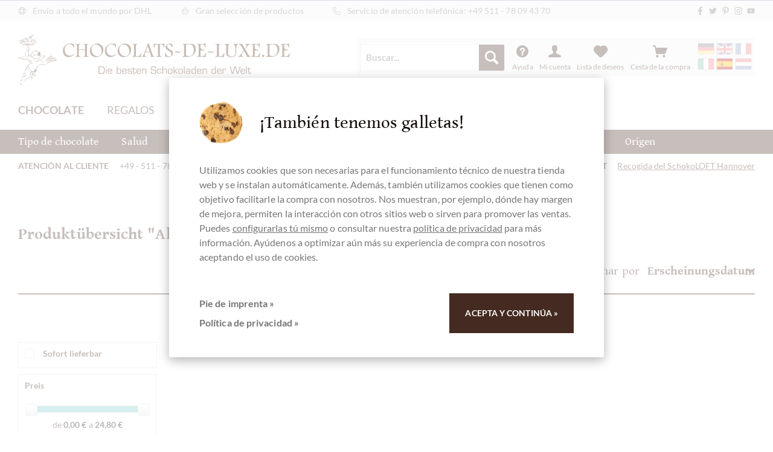

--- FILE ---
content_type: text/html; charset=UTF-8
request_url: https://www.chocolats-de-luxe.de/es/overview/?f=1126
body_size: 93539
content:
<!DOCTYPE html>
<html class="no-js" lang="es-ES" itemscope="itemscope" itemtype="https://schema.org/WebPage">
<head>
<meta charset="utf-8">
<meta name="author" content="" />
<meta name="robots" content="noindex,follow" />
<meta name="revisit-after" content="15 days" />
<meta name="keywords" content="Die besten Schokoladen der Welt, die besten Pralinen der Welt, Gewinner Schokoladen, Feine Schokolade, Schokoladen Shop, Schokolade Hannover, die besten weißen Schokoladen der Welt, die besten Vollmilchschokoladen der Welt, die besten Zartbitterschokoladen der Welt," />
<meta name="description" content="Die besten SCHOKOLADEN der Welt ✓ hier online kaufen Weiße, Milch- &amp; Zartbitter ✓ schnell geliefert ✈ Versand frei ab 75 € ➤ Chocolats-de-luxe.de ! Besten Schokolade der Welt ✓" />
<meta property="og:type" content="product" />
<meta property="og:site_name" content="Chocolats-De-Luxe" />
<meta property="og:title" content="alemán" />
<meta property="og:description" content=" Chocolats-de-luxe.de - Su distribuidor de chocolate en línea en Internet
En la  tienda online de chocolate  encontrará  barras de chocolate fino  ,  frutas recubiertas de chocolate  ,  bombones  frescos, frutos secos y mucho más. En..." />
<meta property="og:url" content="http://www.chocolats-de-luxe.de/es/overview/?f=1126" />
<meta property="og:image" content="" />
<meta name="twitter:card" content="product" />
<meta name="twitter:site" content="Chocolats-De-Luxe" />
<meta name="twitter:title" content="alemán" />
<meta name="twitter:description" content=" Chocolats-de-luxe.de - Su distribuidor de chocolate en línea en Internet
En la  tienda online de chocolate  encontrará  barras de chocolate fino  ,  frutas recubiertas de chocolate  ,  bombones  frescos, frutos secos y mucho más. En..." />
<meta name="twitter:image" content="" />
<meta itemprop="copyrightHolder" content="Chocolats-De-Luxe" />
<meta itemprop="copyrightYear" content="2014" />
<meta itemprop="isFamilyFriendly" content="True" />
<meta itemprop="image" content="https://cdn.chocolats-de-luxe.de/media/image/6a/18/0b/logo.png" />
<meta name="viewport" content="width=device-width, initial-scale=1.0">
<meta name="mobile-web-app-capable" content="yes">
<meta name="apple-mobile-web-app-title" content="Chocolats-De-Luxe">
<meta name="apple-mobile-web-app-capable" content="yes">
<meta name="apple-mobile-web-app-status-bar-style" content="default">
<link rel="apple-touch-icon-precomposed" href="https://cdn.chocolats-de-luxe.de/media/image/76/7d/80/favicon_apple_180x180.png">
<link rel="shortcut icon" href="https://cdn.chocolats-de-luxe.de/media/unknown/d9/0c/f4/favicon.ico">
<meta name="msapplication-navbutton-color" content="#7ec5c5" />
<meta name="application-name" content="Chocolats-De-Luxe" />
<meta name="msapplication-starturl" content="https://www.chocolats-de-luxe.de/es/" />
<meta name="msapplication-window" content="width=1024;height=768" />
<meta name="msapplication-TileImage" content="https://cdn.chocolats-de-luxe.de/media/image/ee/c7/23/favicon_ms_150x150.png">
<meta name="msapplication-TileColor" content="#7ec5c5">
<meta name="theme-color" content="#7ec5c5" />
<title itemprop="name">Schokolade &amp; Pralinen hier online auf chocolats-de-luxe.de | Chocolats-De-Luxe</title>
<link href="/web/cache/1755702965_e8f7f0930d1956a84e79e3a818c42543.css" media="all" rel="stylesheet" type="text/css" />
</head>
<body class="is--ctl-listing is--ctl-overview is--act-index is--no-sidebar" >
<div data-paypalUnifiedMetaDataContainer="true" data-paypalUnifiedRestoreOrderNumberUrl="https://www.chocolats-de-luxe.de/es/widgets/PaypalUnifiedOrderNumber/restoreOrderNumber" class="is--hidden">
</div>
<noscript class="noscript-main">
<div class="alert is--warning">
<div class="alert--icon">
<i class="icon--element icon--warning"></i>
</div>
<div class="alert--content">
Para poder utilizar Chocolats-De-Luxe en toda su extensión, le recomendamos activar Javascript en su navegador.
</div>
</div>
</noscript>
<header class="header-main">
<div id="topbar">
<div class="wrapper">
<ul>
<li><i class="svg-icon"><svg xmlns="http://www.w3.org/2000/svg" viewBox="0 0 512 512"><path d="M256 16C123.5 16 16 123.5 16 256s107.5 240 240 240s239.1-107.5 239.1-240S388.5 16 256 16zM464 256c0 22.34-3.633 43.82-10.18 64h-74.56c3.008-20.4 4.744-41.8 4.744-64s-1.736-43.6-4.744-64h74.56C460.4 212.2 464 233.7 464 256zM256 464c-32.23 0-66.98-43.18-84.49-112h168.1C322.1 420.8 288.2 464 256 464zM164.9 320C161.8 300.1 160 278.7 160 256s1.754-44.14 4.875-64h182.3c3.121 19.86 4.875 41.28 4.875 64s-1.754 44.14-4.875 64H164.9zM48 256c0-22.34 3.633-43.82 10.18-64h74.56c-3.008 20.4-4.744 41.8-4.744 64s1.736 43.6 4.744 64H58.18C51.63 299.8 48 278.3 48 256zM256 48c32.23 0 66.98 43.18 84.49 112H171.5C189 91.18 223.8 48 256 48zM440.3 160H373.3c-9.131-39.15-23.7-72.71-41.88-97.64C378.4 80.73 417.1 115.6 440.3 160zM180.6 62.36C162.4 87.29 147.9 120.8 138.7 160H71.66C94.87 115.6 133.6 80.73 180.6 62.36zM71.66 352H138.7c9.131 39.15 23.7 72.71 41.88 97.64C133.6 431.3 94.87 396.4 71.66 352zM331.4 449.6C349.6 424.7 364.1 391.2 373.3 352h67.06C417.1 396.4 378.4 431.3 331.4 449.6z"/></svg></i> Envío a todo el mundo por DHL</li>
<li><i class="svg-icon"><svg xmlns="http://www.w3.org/2000/svg" viewBox="0 0 576 512"><path d="M176 320C167.2 320 160 327.2 160 336v96c0 8.834 7.168 15.1 16 15.1c8.834 0 16-7.166 16-15.1V336C192 327.2 184.8 320 176 320zM288 319.1c-8.832 0-16 7.168-16 16v96c0 8.834 7.168 15.1 16 15.1c8.834 0 16-7.165 16-15.1V336C304 327.2 296.8 319.1 288 319.1zM400 320c-8.832 0-16 7.166-16 16v96c0 8.834 7.168 15.1 16 15.1c8.834 0 16-7.166 16-15.1V336C416 327.2 408.8 320 400 320zM560 192L419.1 192l-68.11-181.6c-3.109-8.297-12.31-12.42-20.61-9.359c-8.266 3.109-12.45 12.33-9.359 20.61L384.9 192H191.1l63.89-170.4c3.094-8.281-1.094-17.5-9.359-20.61C237.3-2.062 228.1 2.078 225 10.38L156.9 192L16 192c-8.836 0-16 7.162-16 15.1C0 216.8 7.164 224 16 224H32l52.86 237.9C91.37 491.2 117.3 512 147.3 512h281.3c29.1 0 55.97-20.83 62.48-50.12L544 224h16C568.8 224 576 216.8 576 208C576 199.2 568.8 192 560 192zM459.9 454.9C456.6 469.7 443.8 480 428.7 480H147.3c-15.11 0-27.96-10.3-31.24-25.06L64.78 224h80.13l-15.89 42.38c-3.094 8.281 1.094 17.5 9.359 20.61C140.2 287.7 142.1 288 144 288c6.469 0 12.58-3.953 14.98-10.38L179.1 224h217.8l20.11 53.63C419.4 284 425.5 288 432 288c1.875 0 3.766-.3281 5.625-1.016c8.266-3.109 12.45-12.33 9.359-20.61L431.1 224h80.13L459.9 454.9z"/></svg></i> Gran selección de productos</li>
<li><i class="svg-icon"><svg xmlns="http://www.w3.org/2000/svg" viewBox="0 0 512 512"><path d="M484.6 330.6C484.6 330.6 484.6 330.6 484.6 330.6l-101.8-43.66c-18.5-7.688-40.2-2.375-52.75 13.08l-33.14 40.47C244.2 311.8 200.3 267.9 171.6 215.2l40.52-33.19c15.67-12.92 20.83-34.16 12.84-52.84L181.4 27.37C172.7 7.279 150.8-3.737 129.6 1.154L35.17 23.06C14.47 27.78 0 45.9 0 67.12C0 312.4 199.6 512 444.9 512c21.23 0 39.41-14.44 44.17-35.13l21.8-94.47C515.7 361.1 504.7 339.3 484.6 330.6zM457.9 469.7c-1.375 5.969-6.844 10.31-12.98 10.31c-227.7 0-412.9-185.2-412.9-412.9c0-6.188 4.234-11.48 10.34-12.88l94.41-21.91c1-.2344 2-.3438 2.984-.3438c5.234 0 10.11 3.094 12.25 8.031l43.58 101.7C197.9 147.2 196.4 153.5 191.8 157.3L141.3 198.7C135.6 203.4 133.8 211.4 137.1 218.1c33.38 67.81 89.11 123.5 156.9 156.9c6.641 3.313 14.73 1.531 19.44-4.219l41.39-50.5c3.703-4.563 10.16-6.063 15.5-3.844l101.6 43.56c5.906 2.563 9.156 8.969 7.719 15.22L457.9 469.7z"/></svg></i> <span class="hide-mobile">Servicio de atención telefónica: </span><a href="tel:+4951178094370">+49 511 - 78 09 43 70</a></li>
<li class="right"><ul class="social"><li><a href="https://www.facebook.com/ChocolatsDeLuxe" title="Chocolats de Luxe bei Facebook entdecken" target="_blank" rel="nofollow noopener"><i class="svg-icon"><svg xmlns="http://www.w3.org/2000/svg" viewBox="0 0 320 512"><path d="M279.14 288l14.22-92.66h-88.91v-60.13c0-25.35 12.42-50.06 52.24-50.06h40.42V6.26S260.43 0 225.36 0c-73.22 0-121.08 44.38-121.08 124.72v70.62H22.89V288h81.39v224h100.17V288z"/></svg></i></a></li><li><a href="https://www.twitter.com/ChocolatsDeLuxe" title="Chocolats de Luxe bei Twitter folgen" target="_blank" rel="nofollow noopener"><i class="svg-icon"><svg xmlns="http://www.w3.org/2000/svg" viewBox="0 0 512 512"><path d="M459.37 151.716c.325 4.548.325 9.097.325 13.645 0 138.72-105.583 298.558-298.558 298.558-59.452 0-114.68-17.219-161.137-47.106 8.447.974 16.568 1.299 25.34 1.299 49.055 0 94.213-16.568 130.274-44.832-46.132-.975-84.792-31.188-98.112-72.772 6.498.974 12.995 1.624 19.818 1.624 9.421 0 18.843-1.3 27.614-3.573-48.081-9.747-84.143-51.98-84.143-102.985v-1.299c13.969 7.797 30.214 12.67 47.431 13.319-28.264-18.843-46.781-51.005-46.781-87.391 0-19.492 5.197-37.36 14.294-52.954 51.655 63.675 129.3 105.258 216.365 109.807-1.624-7.797-2.599-15.918-2.599-24.04 0-57.828 46.782-104.934 104.934-104.934 30.213 0 57.502 12.67 76.67 33.137 23.715-4.548 46.456-13.32 66.599-25.34-7.798 24.366-24.366 44.833-46.132 57.827 21.117-2.273 41.584-8.122 60.426-16.243-14.292 20.791-32.161 39.308-52.628 54.253z"/></svg></i></a></li><li><a href="https://www.pinterest.com/chocolatsdeluxe/" title="Chocolats de Luxe bei Pinterest" target="_blank" rel="nofollow noopener"><i class="svg-icon"><svg xmlns="http://www.w3.org/2000/svg" viewBox="0 0 384 512"><path d="M204 6.5C101.4 6.5 0 74.9 0 185.6 0 256 39.6 296 63.6 296c9.9 0 15.6-27.6 15.6-35.4 0-9.3-23.7-29.1-23.7-67.8 0-80.4 61.2-137.4 140.4-137.4 68.1 0 118.5 38.7 118.5 109.8 0 53.1-21.3 152.7-90.3 152.7-24.9 0-46.2-18-46.2-43.8 0-37.8 26.4-74.4 26.4-113.4 0-66.2-93.9-54.2-93.9 25.8 0 16.8 2.1 35.4 9.6 50.7-13.8 59.4-42 147.9-42 209.1 0 18.9 2.7 37.5 4.5 56.4 3.4 3.8 1.7 3.4 6.9 1.5 50.4-69 48.6-82.5 71.4-172.8 12.3 23.4 44.1 36 69.3 36 106.2 0 153.9-103.5 153.9-196.8C384 71.3 298.2 6.5 204 6.5z"/></svg></i></a></li><li><a href="https://www.instagram.com/michaela.schupp/" title="Chocolats de Luxe bei Instagram" target="_blank" rel="nofollow noopener"><i class="svg-icon"><svg xmlns="http://www.w3.org/2000/svg" viewBox="0 0 448 512"><path d="M224.1 141c-63.6 0-114.9 51.3-114.9 114.9s51.3 114.9 114.9 114.9S339 319.5 339 255.9 287.7 141 224.1 141zm0 189.6c-41.1 0-74.7-33.5-74.7-74.7s33.5-74.7 74.7-74.7 74.7 33.5 74.7 74.7-33.6 74.7-74.7 74.7zm146.4-194.3c0 14.9-12 26.8-26.8 26.8-14.9 0-26.8-12-26.8-26.8s12-26.8 26.8-26.8 26.8 12 26.8 26.8zm76.1 27.2c-1.7-35.9-9.9-67.7-36.2-93.9-26.2-26.2-58-34.4-93.9-36.2-37-2.1-147.9-2.1-184.9 0-35.8 1.7-67.6 9.9-93.9 36.1s-34.4 58-36.2 93.9c-2.1 37-2.1 147.9 0 184.9 1.7 35.9 9.9 67.7 36.2 93.9s58 34.4 93.9 36.2c37 2.1 147.9 2.1 184.9 0 35.9-1.7 67.7-9.9 93.9-36.2 26.2-26.2 34.4-58 36.2-93.9 2.1-37 2.1-147.8 0-184.8zM398.8 388c-7.8 19.6-22.9 34.7-42.6 42.6-29.5 11.7-99.5 9-132.1 9s-102.7 2.6-132.1-9c-19.6-7.8-34.7-22.9-42.6-42.6-11.7-29.5-9-99.5-9-132.1s-2.6-102.7 9-132.1c7.8-19.6 22.9-34.7 42.6-42.6 29.5-11.7 99.5-9 132.1-9s102.7-2.6 132.1 9c19.6 7.8 34.7 22.9 42.6 42.6 11.7 29.5 9 99.5 9 132.1s2.7 102.7-9 132.1z"/></svg></i></a></li><li><a href="https://www.youtube.com/user/chocolatsdeluxe" title="Chocolats de Luxe bei YouTube" target="_blank" rel="nofollow noopener"><i class="svg-icon"><svg xmlns="http://www.w3.org/2000/svg" viewBox="0 0 576 512"><path d="M549.655 124.083c-6.281-23.65-24.787-42.276-48.284-48.597C458.781 64 288 64 288 64S117.22 64 74.629 75.486c-23.497 6.322-42.003 24.947-48.284 48.597-11.412 42.867-11.412 132.305-11.412 132.305s0 89.438 11.412 132.305c6.281 23.65 24.787 41.5 48.284 47.821C117.22 448 288 448 288 448s170.78 0 213.371-11.486c23.497-6.321 42.003-24.171 48.284-47.821 11.412-42.867 11.412-132.305 11.412-132.305s0-89.438-11.412-132.305zm-317.51 213.508V175.185l142.739 81.205-142.739 81.201z"/></svg></i></a></li></ul></li>
</ul>
</div>
</div>
<div class="wrapper">
<div class="logo">
<a href="https://www.chocolats-de-luxe.de/es/" title="Chocolats-De-Luxe - ">
<img src="/themes/Frontend/Chocolate/frontend/_public/src/img/logos/chocolats-de-luxe-logo.svg" alt="chocolats-de-luxe.de" />
</a>
</div>
<nav class="shop--navigation top-bar--navigation block-group">
<div class="navigation--entry entry--search" role="menuitem" data-chocolate-search="true" aria-haspopup="true" data-minLength="4">
<form action="/es/search" method="get" class="main-search--form">
<input type="search" name="sSearch" aria-label="Buscar..." class="main-search--field" autocomplete="off" autocapitalize="off" placeholder="Buscar..." maxlength="30" />
<button type="submit" class="main-search--button" aria-label="Buscar">
<i class="icon--search"></i>
<span class="main-search--text">Buscar</span>
</button>
<div class="form--ajax-loader"></div>
</form>
<div class="main-search--results"></div>
</div>
<ul class="navigation--list block-group" role="menubar">
<li class="navigation--entry entry--menu-left" role="menuitem">
<a class="entry--link entry--trigger btn is--icon-left" href="#offcanvas--left" data-offcanvas="true" data-offCanvasSelector=".sidebar-main" aria-label="Menú">
<i class="icon--menu"></i>
<span>Menú</span>
</a>
</li>
<li class="navigation--entry entry--search" role="menuitem">
<a class="btn entry--link entry--trigger" href="#show-hide--search" title="Mostrar / ocultar búsqueda" aria-label="Mostrar / ocultar búsqueda">
<i class="icon--search"></i>
<span class="search--display">Buscar</span>
</a>
</li>
<li class="navigation--entry entry--service has--drop-down" role="menuitem" aria-haspopup="true" data-drop-down-menu="true">
<i class="icon--service"></i>
<span>Ayuda</span>
<ul class="service--list is--rounded" role="menu">
<li class="service--entry" role="menuitem">
<a class="service--link" href="https://www.chocolats-de-luxe.de/es/horario-de-apertura" title="Horario de apertura" >
Horario de apertura
</a>
</li>
<li class="service--entry" role="menuitem">
<a class="service--link" href="https://www.chocolats-de-luxe.de/es/chocolats-de-luxe.com-los-mejores-chocolates-del-mundo" title="Acerca de Chocolats-de-luxe.com" >
Acerca de Chocolats-de-luxe.com
</a>
</li>
<li class="service--entry" role="menuitem">
<a class="service--link" href="https://www.chocolats-de-luxe.de/es/condiciones-generales-venta" title="Condiciones generales de venta" >
Condiciones generales de venta
</a>
</li>
<li class="service--entry" role="menuitem">
<a class="service--link" href="https://www.chocolats-de-luxe.de/es/overview/index/sViewport_/+ticket+/sFid_/+5" title="Contacto" target="_self">
Contacto
</a>
</li>
<li class="service--entry" role="menuitem">
<a class="service--link" href="https://www.chocolats-de-luxe.de/es/chocolats-de-luxe---el-mejor-envo-de-bombones-y-bombones-para-alemania-y-el-mundo" title="Derecho a retirada" >
Derecho a retirada
</a>
</li>
<li class="service--entry" role="menuitem">
<a class="service--link" href="https://www.chocolats-de-luxe.de/es/intimidad" title="intimidad" >
intimidad
</a>
</li>
<li class="service--entry" role="menuitem">
<a class="service--link" href="https://www.chocolats-de-luxe.de/es/chocolates-envo-mundial" title="Envío" >
Envío
</a>
</li>
<li class="service--entry" role="menuitem">
<a class="service--link" href="https://www.chocolats-de-luxe.de/es/pie-de-imprenta-chocolats-de-luxe-de" title="Pie de imprenta" >
Pie de imprenta
</a>
</li>
</ul>
</li>
<li class="navigation--entry entry--compare is--hidden" role="menuitem" aria-haspopup="true" data-drop-down-menu="true">
    

</li>

    <li class="navigation--entry entry--account with-slt"
        role="menuitem"
        data-offcanvas="true"
        data-offCanvasSelector=".account--dropdown-navigation">
        
            <a href="https://www.chocolats-de-luxe.de/es/account"
               title="Mi cuenta"
               aria-label="Mi cuenta"
               class="btn is--icon-left entry--link account--link">
                <i class="icon--account"></i>
                                    <span class="account--display">
                        Mi cuenta
                    </span>
                            </a>
        

                    
                <div class="account--dropdown-navigation">

                    
                        <div class="navigation--smartphone">
                            <div class="entry--close-off-canvas">
                                <a href="#close-account-menu"
                                   class="account--close-off-canvas"
                                   title="Cerrar menú"
                                   aria-label="Cerrar menú">
                                    Cerrar menú <i class="icon--arrow-right"></i>
                                </a>
                            </div>
                        </div>
                    

                    
                            <div class="account--menu is--rounded is--personalized">
        
                            
                
                                            <span class="navigation--headline">
                            Mi cuenta
                        </span>
                                    

                
                <div class="account--menu-container">

                    
                        
                        <ul class="sidebar--navigation navigation--list is--level0 show--active-items">
                            
                                
                                
                                    
                                                                                    <li class="navigation--entry">
                                                <span class="navigation--signin">
                                                    <a href="https://www.chocolats-de-luxe.de/es/account#hide-registration"
                                                       class="blocked--link btn is--primary navigation--signin-btn"
                                                       data-collapseTarget="#registration"
                                                       data-action="close">
                                                        Anmelden
                                                    </a>
                                                    <span class="navigation--register">
                                                        o
                                                        <a href="https://www.chocolats-de-luxe.de/es/account#show-registration"
                                                           class="blocked--link"
                                                           data-collapseTarget="#registration"
                                                           data-action="open">
                                                            registro
                                                        </a>
                                                    </span>
                                                </span>
                                            </li>
                                                                            

                                    
                                        <li class="navigation--entry">
                                            <a href="https://www.chocolats-de-luxe.de/es/account" title="Vista general" class="navigation--link">
                                                Vista general
                                            </a>
                                        </li>
                                    
                                

                                
                                
    
                                    <li class="navigation--entry">
                                        <a href="https://www.chocolats-de-luxe.de/es/account/profile" title="Perfil" class="navigation--link" rel="nofollow">
                                            Perfil
                                        </a>
                                    </li>
                                
    <li class="navigation--entry">
        
        <a href="https://www.chocolats-de-luxe.de/es/ManageSubscriptions" title="Abonnements" class="navigation--link" rel="nofollow">
            Abonnements
        </a>
    </li>


                                
                                
                                                                            
                                            <li class="navigation--entry">
                                                <a href="https://www.chocolats-de-luxe.de/es/address/index/sidebar/" title="Direcciones" class="navigation--link" rel="nofollow">
                                                    Direcciones
                                                </a>
                                            </li>
                                        
                                                                    

                                
                                
                                    <li class="navigation--entry">
                                        <a href="https://www.chocolats-de-luxe.de/es/account/payment" title="Métodos de pago" class="navigation--link" rel="nofollow">
                                            Métodos de pago
                                        </a>
                                    </li>
                                

                                
                                
                                    <li class="navigation--entry">
                                        <a href="https://www.chocolats-de-luxe.de/es/account/orders" title="Mis ordenes" class="navigation--link" rel="nofollow">
                                            Mis ordenes
                                        </a>
                                    </li>
                                

                                
                                
                                                                            <li class="navigation--entry">
                                            <a href="https://www.chocolats-de-luxe.de/es/account/downloads" title="Mis descargas instantáneas" class="navigation--link" rel="nofollow">
                                                Mis descargas instantáneas
                                            </a>
                                        </li>
                                                                    

                                
                                
                                    <li class="navigation--entry">
                                        <a href="https://www.chocolats-de-luxe.de/es/note" title="Lista de deseos" class="navigation--link" rel="nofollow">
                                            Lista de deseos
                                        </a>
                                    </li>
                                

                                
                                
                                                                    

                                
                                
                                                                    
                            
                        </ul>
                    
                </div>
                    
    </div>
                    
                </div>
            
            </li>




    <li class="navigation--entry entry--notepad" role="menuitem">
        
        <a href="https://www.chocolats-de-luxe.de/es/note" title="Lista de deseos" aria-label="Lista de deseos" class="btn">
            <i class="icon--heart"></i>
            <span>Lista de deseos</span>
                    </a>
    </li>





    <li class="navigation--entry entry--cart" role="menuitem">
        
        <a class="btn is--icon-left cart--link" href="https://www.chocolats-de-luxe.de/es/checkout/cart" title="Cesta de la compra" aria-label="Cesta de la compra">

            <span class="badge is--primary is--minimal cart--quantity is--hidden">0</span>

            <i class="icon--basket"></i>

            <span class="cart--display">
                                    Cesta de la compra
                            </span>

            <span class="cart--amount">
                0,00&nbsp;&euro; *
            </span>
        </a>
        <div class="ajax-loader">&nbsp;</div>
    </li>





            <li class="top-bar--language navigation--entry entry--language">
                                                <form method="post" class="language--form sidebar--navigation">
                        <input type="hidden" name="__redirect" value="1">
                        <input type="hidden" name="__shop" value="1" />
                        <button type="submit" title="Wechseln zu  Deutsch" class="language--flag de_DE"></button>
                    </form>
                                    <form method="post" class="language--form sidebar--navigation">
                        <input type="hidden" name="__redirect" value="1">
                        <input type="hidden" name="__shop" value="2" />
                        <button type="submit" title="Wechseln zu  Englisch" class="language--flag en_GB"></button>
                    </form>
                                    <form method="post" class="language--form sidebar--navigation">
                        <input type="hidden" name="__redirect" value="1">
                        <input type="hidden" name="__shop" value="3" />
                        <button type="submit" title="Wechseln zu  Französisch" class="language--flag fr_FR"></button>
                    </form>
                                    <form method="post" class="language--form sidebar--navigation">
                        <input type="hidden" name="__redirect" value="1">
                        <input type="hidden" name="__shop" value="4" />
                        <button type="submit" title="Wechseln zu  Italienisch" class="language--flag it_IT"></button>
                    </form>
                                    <form method="post" class="language--form sidebar--navigation">
                        <input type="hidden" name="__redirect" value="1">
                        <input type="hidden" name="__shop" value="5" />
                        <button type="submit" title="Wechseln zu  Spanisch" class="language--flag es_ES selected"></button>
                    </form>
                                    <form method="post" class="language--form sidebar--navigation">
                        <input type="hidden" name="__redirect" value="1">
                        <input type="hidden" name="__shop" value="6" />
                        <button type="submit" title="Wechseln zu  Niederländisch" class="language--flag nl_NL"></button>
                    </form>
                                    </li>
    



    

</ul>
</nav>
<div class="container--ajax-cart" data-collapse-cart="true" data-displayMode="offcanvas"></div>
<nav class="navigation-main">
<ul class="navigation navigation-level-0">
<li class="navigation--entry   is--active" role="menuitem">
<a class="navigation--link is--active" href="https://www.chocolats-de-luxe.de/es/chocolates" title="chocolate" aria-label="chocolate" itemprop="url">
<span itemprop="name">chocolate</span>
</a>
</li>
<li class="navigation--entry  " role="menuitem">
<a class="navigation--link" href="https://www.chocolats-de-luxe.de/es/regalos" title="Regalos" aria-label="Regalos" itemprop="url">
<span itemprop="name">Regalos</span>
</a>
</li>
<li class="navigation--entry  " role="menuitem">
<a class="navigation--link" href="https://www.chocolats-de-luxe.de/es/delicatessen-charcuteria" title="Delicatessen" aria-label="Delicatessen" itemprop="url">
<span itemprop="name">Delicatessen</span>
</a>
</li>
<li class="navigation--entry  " role="menuitem">
<a class="navigation--link" href="https://www.chocolats-de-luxe.de/es/events" title="Eventos" aria-label="Eventos" itemprop="url">
<span itemprop="name">Eventos</span>
</a>
</li>
<li class="navigation--entry  " role="menuitem">
<a class="navigation--link" href="https://www.chocolats-de-luxe.de/es/regalos-de-empresa" title="Empresas" aria-label="Empresas" itemprop="url">
<span itemprop="name">Empresas</span>
</a>
</li>
</ul>
</nav>
</div>
<nav class="navigation-secondary">
<div class="wrapper">
<ul class="navigation navigation-level-1">
<li class="navigation--entry   has-sub" role="menuitem">
<a class="navigation--link" href="https://www.chocolats-de-luxe.de/es/tipo-de-chocolate" title="Tipo de chocolate" aria-label="Tipo de chocolate" itemprop="url">
<span itemprop="name">Tipo de chocolate</span>
</a>
<ul class="navigation navigation-level-2">
<li class="navigation--entry  " role="menuitem">
<a class="navigation--link" href="https://www.chocolats-de-luxe.de/es/nuevos-productos-de-chocolate" title="NUEVO" aria-label="NUEVO" itemprop="url">
<div class="image">
<img src="[data-uri]" alt="NUEVO">
</div>
<span itemprop="name">NUEVO</span>
</a>
</li>
<li class="navigation--entry  " role="menuitem">
<a class="navigation--link" href="https://www.chocolats-de-luxe.de/es/chocolate-oscuro" title="chocolate oscuro" aria-label="chocolate oscuro" itemprop="url">
<div class="image">
<img src="[data-uri]" alt="chocolate oscuro">
</div>
<span itemprop="name">chocolate oscuro</span>
</a>
</li>
<li class="navigation--entry  " role="menuitem">
<a class="navigation--link" href="https://www.chocolats-de-luxe.de/es/chocolate-de-leche-oscuro" title="chocolate de leche oscuro" aria-label="chocolate de leche oscuro" itemprop="url">
<div class="image">
<img src="[data-uri]" alt="chocolate de leche oscuro">
</div>
<span itemprop="name">chocolate de leche oscuro</span>
</a>
</li>
<li class="navigation--entry  " role="menuitem">
<a class="navigation--link" href="https://www.chocolats-de-luxe.de/es/chocolate-de-leche" title="Chocolate de leche" aria-label="Chocolate de leche" itemprop="url">
<div class="image">
<img src="[data-uri]" alt="Chocolate de leche">
</div>
<span itemprop="name">Chocolate de leche</span>
</a>
</li>
<li class="navigation--entry  " role="menuitem">
<a class="navigation--link" href="https://www.chocolats-de-luxe.de/es/chocolate-blanco" title="Chocolate blanco" aria-label="Chocolate blanco" itemprop="url">
<div class="image">
<img src="[data-uri]" alt="Chocolate blanco">
</div>
<span itemprop="name">Chocolate blanco</span>
</a>
</li>
<li class="navigation--entry  " role="menuitem">
<a class="navigation--link" href="https://www.chocolats-de-luxe.de/es/chocolate-con" title="Chocolate con" aria-label="Chocolate con" itemprop="url">
<div class="image">
<img src="[data-uri]" alt="Chocolate con">
</div>
<span itemprop="name">Chocolate con</span>
</a>
</li>
<li class="navigation--entry  " role="menuitem">
<a class="navigation--link" href="https://www.chocolats-de-luxe.de/es/chocolate-premiado" title="Chocolate premiado" aria-label="Chocolate premiado" itemprop="url">
<div class="image">
<img src="[data-uri]" alt="Chocolate premiado">
</div>
<span itemprop="name">Chocolate premiado</span>
</a>
</li>
<li class="navigation--entry  " role="menuitem">
<a class="navigation--link" href="/es/chocolate-vegetariano" title="Vegano" aria-label="Vegano" itemprop="url">
<div class="image">
<img src="[data-uri]" alt="Vegano">
</div>
<span itemprop="name">Vegano</span>
</a>
</li>
<li class="navigation--entry  " role="menuitem">
<a class="navigation--link" href="https://www.chocolats-de-luxe.de/es/chocolate-orgnico" title="Chocolate orgánico" aria-label="Chocolate orgánico" itemprop="url">
<div class="image">
<img src="[data-uri]" alt="Chocolate orgánico">
</div>
<span itemprop="name">Chocolate orgánico</span>
</a>
</li>
<li class="navigation--entry  " role="menuitem">
<a class="navigation--link" href="https://www.chocolats-de-luxe.de/es/chocolate-bean-to-bar" title="Bean-to-Bar" aria-label="Bean-to-Bar" itemprop="url">
<div class="image">
<img src="[data-uri]" alt="Bean-to-Bar">
</div>
<span itemprop="name">Bean-to-Bar</span>
</a>
</li>
<li class="navigation--entry  " role="menuitem">
<a class="navigation--link" href="/es/bombones-frescos" title="Praliné" aria-label="Praliné" itemprop="url">
<div class="image">
<img src="[data-uri]" alt="Praliné">
</div>
<span itemprop="name">Praliné</span>
</a>
</li>
<li class="navigation--entry  " role="menuitem">
<a class="navigation--link" href="https://www.chocolats-de-luxe.de/es/chocolate-fairtrade" title="chocolate Fairtrade" aria-label="chocolate Fairtrade" itemprop="url">
<div class="image">
<img src="[data-uri]" alt="chocolate Fairtrade">
</div>
<span itemprop="name">chocolate Fairtrade</span>
</a>
</li>
</ul>
</li>
<li class="navigation--entry   has-sub" role="menuitem">
<a class="navigation--link" href="https://www.chocolats-de-luxe.de/es/salud" title="Salud" aria-label="Salud" itemprop="url">
<span itemprop="name">Salud</span>
</a>
<ul class="navigation navigation-level-2">
<li class="navigation--entry  " role="menuitem">
<a class="navigation--link" href="https://www.chocolats-de-luxe.de/es/sin-gluten" title="sin gluten" aria-label="sin gluten" itemprop="url">
<div class="image">
<img src="[data-uri]" alt="sin gluten">
</div>
<span itemprop="name">sin gluten</span>
</a>
</li>
<li class="navigation--entry  " role="menuitem">
<a class="navigation--link" href="https://www.chocolats-de-luxe.de/es/chocolate-sin-nueces" title="sin nueces" aria-label="sin nueces" itemprop="url">
<div class="image">
<img src="[data-uri]" alt="sin nueces">
</div>
<span itemprop="name">sin nueces</span>
</a>
</li>
<li class="navigation--entry  " role="menuitem">
<a class="navigation--link" href="https://www.chocolats-de-luxe.de/es/chocolate-sin-azucar" title="sin azúcar" aria-label="sin azúcar" itemprop="url">
<div class="image">
<img src="[data-uri]" alt="sin azúcar">
</div>
<span itemprop="name">sin azúcar</span>
</a>
</li>
<li class="navigation--entry  " role="menuitem">
<a class="navigation--link" href="https://www.chocolats-de-luxe.de/es/chocolate-sin-lactosa" title="sin lactosa" aria-label="sin lactosa" itemprop="url">
<div class="image">
<img src="[data-uri]" alt="sin lactosa">
</div>
<span itemprop="name">sin lactosa</span>
</a>
</li>
<li class="navigation--entry  " role="menuitem">
<a class="navigation--link" href="https://www.chocolats-de-luxe.de/es/chocolate-sin-lecitina" title="sin lecitina" aria-label="sin lecitina" itemprop="url">
<div class="image">
<img src="[data-uri]" alt="sin lecitina">
</div>
<span itemprop="name">sin lecitina</span>
</a>
</li>
<li class="navigation--entry  " role="menuitem">
<a class="navigation--link" href="https://www.chocolats-de-luxe.de/es/chocolate-sin-soja" title="sin soja" aria-label="sin soja" itemprop="url">
<div class="image">
<img src="[data-uri]" alt="sin soja">
</div>
<span itemprop="name">sin soja</span>
</a>
</li>
<li class="navigation--entry  " role="menuitem">
<a class="navigation--link" href="https://www.chocolats-de-luxe.de/es/chocolate-vegetariano" title="Vegano" aria-label="Vegano" itemprop="url">
<div class="image">
<img src="[data-uri]" alt="Vegano">
</div>
<span itemprop="name">Vegano</span>
</a>
</li>
<li class="navigation--entry  " role="menuitem">
<a class="navigation--link" href="https://www.chocolats-de-luxe.de/es/chocolate-sin-alcohol" title="sin alcohol" aria-label="sin alcohol" itemprop="url">
<div class="image">
<img src="[data-uri]" alt="sin alcohol">
</div>
<span itemprop="name">sin alcohol</span>
</a>
</li>
<li class="navigation--entry  " role="menuitem">
<a class="navigation--link" href="https://www.chocolats-de-luxe.de/es/chocolate-crudo" title="chocolate crudo" aria-label="chocolate crudo" itemprop="url">
<div class="image">
<img src="[data-uri]" alt="chocolate crudo">
</div>
<span itemprop="name">chocolate crudo</span>
</a>
</li>
<li class="navigation--entry  " role="menuitem">
<a class="navigation--link" href="https://www.chocolats-de-luxe.de/es/chocolate-sin-ogm" title="Libre de OGMs" aria-label="Libre de OGMs" itemprop="url">
<div class="image">
<img src="[data-uri]" alt="Libre de OGMs">
</div>
<span itemprop="name">Libre de OGMs</span>
</a>
</li>
<li class="navigation--entry  " role="menuitem">
<a class="navigation--link" href="https://www.chocolats-de-luxe.de/es/chocolate-sin-aceite-de-palma" title="sin aceite de palma" aria-label="sin aceite de palma" itemprop="url">
<div class="image">
<img src="[data-uri]" alt="sin aceite de palma">
</div>
<span itemprop="name">sin aceite de palma</span>
</a>
</li>
<li class="navigation--entry  " role="menuitem">
<a class="navigation--link" href="/es/finder/" title="Buscador de Choco" aria-label="Buscador de Choco" itemprop="url" target="_parent">
<div class="image">
<img src="[data-uri]" alt="Buscador de Choco">
</div>
<span itemprop="name">Buscador de Choco</span>
</a>
</li>
</ul>
</li>
<li class="navigation--entry   has-sub" role="menuitem">
<a class="navigation--link" href="https://www.chocolats-de-luxe.de/es/productos" title="Productos" aria-label="Productos" itemprop="url">
<span itemprop="name">Productos</span>
</a>
<ul class="navigation navigation-level-2">
<li class="navigation--entry  " role="menuitem">
<a class="navigation--link" href="https://www.chocolats-de-luxe.de/es/barras-de-chocolate" title="Barrette di cioccolato" aria-label="Barrette di cioccolato" itemprop="url">
<div class="image">
<img src="[data-uri]" alt="Barrette di cioccolato">
</div>
<span itemprop="name">Barrette di cioccolato</span>
</a>
</li>
<li class="navigation--entry  " role="menuitem">
<a class="navigation--link" href="https://www.chocolats-de-luxe.de/es/bombones-frescos" title="chocolates" aria-label="chocolates" itemprop="url">
<div class="image">
<img src="[data-uri]" alt="chocolates">
</div>
<span itemprop="name">chocolates</span>
</a>
</li>
<li class="navigation--entry  " role="menuitem">
<a class="navigation--link" href="https://www.chocolats-de-luxe.de/es/sweet-fingerfood-chocolates" title="Comida dulce para los dedos" aria-label="Comida dulce para los dedos" itemprop="url">
<div class="image">
<img src="[data-uri]" alt="Comida dulce para los dedos">
</div>
<span itemprop="name">Comida dulce para los dedos</span>
</a>
</li>
<li class="navigation--entry  " role="menuitem">
<a class="navigation--link" href="https://www.chocolats-de-luxe.de/es/barra-de-chocolate" title="Barras" aria-label="Barras" itemprop="url">
<div class="image">
<img src="[data-uri]" alt="Barras">
</div>
<span itemprop="name">Barras</span>
</a>
</li>
<li class="navigation--entry  " role="menuitem">
<a class="navigation--link" href="https://www.chocolats-de-luxe.de/es/napolitanos" title="Napolitanos" aria-label="Napolitanos" itemprop="url">
<div class="image">
<img src="[data-uri]" alt="Napolitanos">
</div>
<span itemprop="name">Napolitanos</span>
</a>
</li>
<li class="navigation--entry  " role="menuitem">
<a class="navigation--link" href="https://www.chocolats-de-luxe.de/es/chocolate-molido-a-la-piedra-stone-ground" title="Chocolate molido a la piedra" aria-label="Chocolate molido a la piedra" itemprop="url">
<div class="image">
<img src="[data-uri]" alt="Chocolate molido a la piedra">
</div>
<span itemprop="name">Chocolate molido a la piedra</span>
</a>
</li>
<li class="navigation--entry  " role="menuitem">
<a class="navigation--link" href="https://www.chocolats-de-luxe.de/es/recubierto-de-chocolate" title="Recubierto de chocolate" aria-label="Recubierto de chocolate" itemprop="url">
<div class="image">
<img src="[data-uri]" alt="Recubierto de chocolate">
</div>
<span itemprop="name">Recubierto de chocolate</span>
</a>
</li>
<li class="navigation--entry  " role="menuitem">
<a class="navigation--link" href="https://www.chocolats-de-luxe.de/es/chocolate-caliente" title="chocolate caliente" aria-label="chocolate caliente" itemprop="url">
<div class="image">
<img src="[data-uri]" alt="chocolate caliente">
</div>
<span itemprop="name">chocolate caliente</span>
</a>
</li>
<li class="navigation--entry  " role="menuitem">
<a class="navigation--link" href="https://www.chocolats-de-luxe.de/es/crema-para-untar" title="Crema para untar" aria-label="Crema para untar" itemprop="url">
<div class="image">
<img src="[data-uri]" alt="Crema para untar">
</div>
<span itemprop="name">Crema para untar</span>
</a>
</li>
<li class="navigation--entry  " role="menuitem">
<a class="navigation--link" href="https://www.chocolats-de-luxe.de/es/turron-y-gianduia" title="Turrón y Gianduia" aria-label="Turrón y Gianduia" itemprop="url">
<div class="image">
<img src="[data-uri]" alt="Turrón y Gianduia">
</div>
<span itemprop="name">Turrón y Gianduia</span>
</a>
</li>
<li class="navigation--entry  " role="menuitem">
<a class="navigation--link" href="https://www.chocolats-de-luxe.de/es/cubertura" title="Cubertura" aria-label="Cubertura" itemprop="url">
<div class="image">
<img src="[data-uri]" alt="Cubertura">
</div>
<span itemprop="name">Cubertura</span>
</a>
</li>
<li class="navigation--entry   discount" role="menuitem">
<a class="navigation--link" href="https://www.chocolats-de-luxe.de/es/100-por-ciento-de-cacao-en-polvo" title="100% de cacao en polvo" aria-label="100% de cacao en polvo" itemprop="url">
<div class="image">
<img src="[data-uri]" alt="100% de cacao en polvo">
</div>
<span itemprop="name">100% de cacao en polvo</span>
</a>
</li>
<li class="navigation--entry  " role="menuitem">
<a class="navigation--link" href="https://www.chocolats-de-luxe.de/es/granos-de-cacao" title="Granos de cacao" aria-label="Granos de cacao" itemprop="url">
<div class="image">
<img src="[data-uri]" alt="Granos de cacao">
</div>
<span itemprop="name">Granos de cacao</span>
</a>
</li>
<li class="navigation--entry  " role="menuitem">
<a class="navigation--link" href="https://www.chocolats-de-luxe.de/es/nibs-de-cacao" title="Nibs de cacao" aria-label="Nibs de cacao" itemprop="url">
<div class="image">
<img src="[data-uri]" alt="Nibs de cacao">
</div>
<span itemprop="name">Nibs de cacao</span>
</a>
</li>
<li class="navigation--entry  " role="menuitem">
<a class="navigation--link" href="https://www.chocolats-de-luxe.de/es/mantequilla-de-cocoa" title="Mantequilla de cocoa" aria-label="Mantequilla de cocoa" itemprop="url">
<div class="image">
<img src="[data-uri]" alt="Mantequilla de cocoa">
</div>
<span itemprop="name">Mantequilla de cocoa</span>
</a>
</li>
<li class="navigation--entry  " role="menuitem">
<a class="navigation--link" href="https://www.chocolats-de-luxe.de/es/ofrece-acciones" title="Ofertas" aria-label="Ofertas" itemprop="url">
<div class="image">
<img src="[data-uri]" alt="Ofertas">
</div>
<span itemprop="name">Ofertas</span>
</a>
</li>
<li class="navigation--entry  " role="menuitem">
<a class="navigation--link" href="/es/finder/" title="Buscador de Chocolate" aria-label="Buscador de Chocolate" itemprop="url" target="_parent">
<div class="image">
<img src="[data-uri]" alt="Buscador de Chocolate">
</div>
<span itemprop="name">Buscador de Chocolate</span>
</a>
</li>
</ul>
</li>
<li class="navigation--entry  " role="menuitem">
<a class="navigation--link" href="/es/chocolatiers/" title="Chocolateros" aria-label="Chocolateros" itemprop="url" target="_parent">
<span itemprop="name">Chocolateros</span>
</a>
</li>
<li class="navigation--entry   has-sub" role="menuitem">
<a class="navigation--link" href="https://www.chocolats-de-luxe.de/es/cajas-de-choque-" title="Cajas de Choque " aria-label="Cajas de Choque " itemprop="url">
<span itemprop="name">Cajas de Choque </span>
</a>
<ul class="navigation navigation-level-2">
<li class="navigation--entry  " role="menuitem">
<a class="navigation--link" href="https://www.chocolats-de-luxe.de/es/paquetes-de-chocolate-ganadores" title="Premiado" aria-label="Premiado" itemprop="url">
<div class="image">
<img src="[data-uri]" alt="Premiado">
</div>
<span itemprop="name">Premiado</span>
</a>
</li>
<li class="navigation--entry  " role="menuitem">
<a class="navigation--link" href="https://www.chocolats-de-luxe.de/es/conjuntos-de-prueba-" title="Conjuntos de prueba" aria-label="Conjuntos de prueba" itemprop="url">
<div class="image">
<img src="[data-uri]" alt="Conjuntos de prueba">
</div>
<span itemprop="name">Conjuntos de prueba</span>
</a>
</li>
<li class="navigation--entry  " role="menuitem">
<a class="navigation--link" href="https://www.chocolats-de-luxe.de/es/paquete-de-regalo-" title="Paquete de regalo" aria-label="Paquete de regalo" itemprop="url">
<div class="image">
<img src="[data-uri]" alt="Paquete de regalo">
</div>
<span itemprop="name">Paquete de regalo</span>
</a>
</li>
<li class="navigation--entry  " role="menuitem">
<a class="navigation--link" href="/es/finder/" title="Buscador de Chocolate" aria-label="Buscador de Chocolate" itemprop="url" target="_parent">
<div class="image">
<img src="[data-uri]" alt="Buscador de Chocolate">
</div>
<span itemprop="name">Buscador de Chocolate</span>
</a>
</li>
</ul>
</li>
<li class="navigation--entry   has-sub" role="menuitem">
<a class="navigation--link" href="https://www.chocolats-de-luxe.de/es/contenido-de-cacao" title="Contenido de cacao" aria-label="Contenido de cacao" itemprop="url">
<span itemprop="name">Contenido de cacao</span>
</a>
<ul class="navigation navigation-level-2">
<li class="navigation--entry   discount" role="menuitem">
<a class="navigation--link" href="https://www.chocolats-de-luxe.de/es/chocolate-hasta-el-30-porciento" title="hasta 30%" aria-label="hasta 30%" itemprop="url">
<div class="image">
<img src="[data-uri]" alt="hasta 30%">
</div>
<span itemprop="name">hasta 30%</span>
</a>
</li>
<li class="navigation--entry   discount" role="menuitem">
<a class="navigation--link" href="https://www.chocolats-de-luxe.de/es/chocolate-hasta-el-50-porciento" title="hasta 50%" aria-label="hasta 50%" itemprop="url">
<div class="image">
<img src="[data-uri]" alt="hasta 50%">
</div>
<span itemprop="name">hasta 50%</span>
</a>
</li>
<li class="navigation--entry   discount" role="menuitem">
<a class="navigation--link" href="https://www.chocolats-de-luxe.de/es/chocolate-hasta-el-60-porciento" title="Hasta 60%" aria-label="Hasta 60%" itemprop="url">
<div class="image">
<img src="[data-uri]" alt="Hasta 60%">
</div>
<span itemprop="name">Hasta 60%</span>
</a>
</li>
<li class="navigation--entry   discount" role="menuitem">
<a class="navigation--link" href="https://www.chocolats-de-luxe.de/es/hasta-75prozent" title="hasta 75%" aria-label="hasta 75%" itemprop="url">
<div class="image">
<img src="[data-uri]" alt="hasta 75%">
</div>
<span itemprop="name">hasta 75%</span>
</a>
</li>
<li class="navigation--entry   discount" role="menuitem">
<a class="navigation--link" href="https://www.chocolats-de-luxe.de/es/chocolate-hasta-el-80-porciento" title="hasta 80%" aria-label="hasta 80%" itemprop="url">
<div class="image">
<img src="[data-uri]" alt="hasta 80%">
</div>
<span itemprop="name">hasta 80%</span>
</a>
</li>
<li class="navigation--entry   discount" role="menuitem">
<a class="navigation--link" href="https://www.chocolats-de-luxe.de/es/chocolate-hasta-el-90-por-ciento" title="hasta 90%" aria-label="hasta 90%" itemprop="url">
<div class="image">
<img src="[data-uri]" alt="hasta 90%">
</div>
<span itemprop="name">hasta 90%</span>
</a>
</li>
<li class="navigation--entry   discount" role="menuitem">
<a class="navigation--link" href="https://www.chocolats-de-luxe.de/es/chocolate-hasta-el-98-porciento" title="hasta 98%" aria-label="hasta 98%" itemprop="url">
<div class="image">
<img src="[data-uri]" alt="hasta 98%">
</div>
<span itemprop="name">hasta 98%</span>
</a>
</li>
<li class="navigation--entry   discount" role="menuitem">
<a class="navigation--link" href="https://www.chocolats-de-luxe.de/es/chocolate-hasta-el-100-porciento" title="hasta 100%" aria-label="hasta 100%" itemprop="url">
<div class="image">
<img src="[data-uri]" alt="hasta 100%">
</div>
<span itemprop="name">hasta 100%</span>
</a>
</li>
<li class="navigation--entry  " role="menuitem">
<a class="navigation--link" href="/ buscador /" title="Buscador de Choco" aria-label="Buscador de Choco" itemprop="url" target="_parent">
<div class="image">
<img src="[data-uri]" alt="Buscador de Choco">
</div>
<span itemprop="name">Buscador de Choco</span>
</a>
</li>
</ul>
</li>
<li class="navigation--entry   has-sub" role="menuitem">
<a class="navigation--link" href="https://www.chocolats-de-luxe.de/es/grano-de-cacao" title="Grano de cacao" aria-label="Grano de cacao" itemprop="url">
<span itemprop="name">Grano de cacao</span>
</a>
<ul class="navigation navigation-level-2">
<li class="navigation--entry  " role="menuitem">
<a class="navigation--link" href="https://www.chocolats-de-luxe.de/es/nacional-arriba-chocolate-con-cacao" title="Nacional Arriba" aria-label="Nacional Arriba" itemprop="url">
<div class="image">
<img src="[data-uri]" alt="Nacional Arriba">
</div>
<span itemprop="name">Nacional Arriba</span>
</a>
</li>
<li class="navigation--entry  " role="menuitem">
<a class="navigation--link" href="https://www.chocolats-de-luxe.de/es/chuao-chocolate-cacao" title="Chuao" aria-label="Chuao" itemprop="url">
<div class="image">
<img src="[data-uri]" alt="Chuao">
</div>
<span itemprop="name">Chuao</span>
</a>
</li>
<li class="navigation--entry  " role="menuitem">
<a class="navigation--link" href="https://www.chocolats-de-luxe.de/es/chocolate-chuncho-cacao" title="Chuncho" aria-label="Chuncho" itemprop="url">
<div class="image">
<img src="[data-uri]" alt="Chuncho">
</div>
<span itemprop="name">Chuncho</span>
</a>
</li>
<li class="navigation--entry  " role="menuitem">
<a class="navigation--link" href="https://www.chocolats-de-luxe.de/es/criollo-chocolate-con-cacao" title="Criollo" aria-label="Criollo" itemprop="url">
<div class="image">
<img src="[data-uri]" alt="Criollo">
</div>
<span itemprop="name">Criollo</span>
</a>
</li>
<li class="navigation--entry  " role="menuitem">
<a class="navigation--link" href="https://www.chocolats-de-luxe.de/es/forastero-chocolate-con-cacao" title="Forastero" aria-label="Forastero" itemprop="url">
<div class="image">
<img src="[data-uri]" alt="Forastero">
</div>
<span itemprop="name">Forastero</span>
</a>
</li>
<li class="navigation--entry  " role="menuitem">
<a class="navigation--link" href="https://www.chocolats-de-luxe.de/es/chocolate-de-cacao-maranon" title="Marañón" aria-label="Marañón" itemprop="url">
<div class="image">
<img src="[data-uri]" alt="Marañón">
</div>
<span itemprop="name">Marañón</span>
</a>
</li>
<li class="navigation--entry  " role="menuitem">
<a class="navigation--link" href="https://www.chocolats-de-luxe.de/es/porcelana-chocolate-con-cacao" title="Porcelana" aria-label="Porcelana" itemprop="url">
<div class="image">
<img src="[data-uri]" alt="Porcelana">
</div>
<span itemprop="name">Porcelana</span>
</a>
</li>
<li class="navigation--entry  " role="menuitem">
<a class="navigation--link" href="https://www.chocolats-de-luxe.de/es/trinitario-chocolate-con-cacao" title="Trinitario" aria-label="Trinitario" itemprop="url">
<div class="image">
<img src="[data-uri]" alt="Trinitario">
</div>
<span itemprop="name">Trinitario</span>
</a>
</li>
<li class="navigation--entry  " role="menuitem">
<a class="navigation--link" href="https://www.chocolats-de-luxe.de/es/cacao-salvaje" title="Cacao silvestre" aria-label="Cacao silvestre" itemprop="url">
<div class="image">
<img src="[data-uri]" alt="Cacao silvestre">
</div>
<span itemprop="name">Cacao silvestre</span>
</a>
</li>
<li class="navigation--entry  " role="menuitem">
<a class="navigation--link" href="https://www.chocolats-de-luxe.de/es/mezclas-de-cacao" title="Mezclas" aria-label="Mezclas" itemprop="url">
<div class="image">
<img src="[data-uri]" alt="Mezclas">
</div>
<span itemprop="name">Mezclas</span>
</a>
</li>
<li class="navigation--entry  " role="menuitem">
<a class="navigation--link" href="https://www.chocolats-de-luxe.de/es/otros-frijoles" title="otros Frijoles" aria-label="otros Frijoles" itemprop="url">
<div class="image">
<img src="[data-uri]" alt="otros Frijoles">
</div>
<span itemprop="name">otros Frijoles</span>
</a>
</li>
<li class="navigation--entry  " role="menuitem">
<a class="navigation--link" href="/es/finder/" title="Buscador de Chocolate" aria-label="Buscador de Chocolate" itemprop="url" target="_parent">
<div class="image">
<img src="[data-uri]" alt="Buscador de Chocolate">
</div>
<span itemprop="name">Buscador de Chocolate</span>
</a>
</li>
</ul>
</li>
<li class="navigation--entry   has-sub" role="menuitem">
<a class="navigation--link" href="https://www.chocolats-de-luxe.de/es/origen" title="Origen" aria-label="Origen" itemprop="url">
<span itemprop="name">Origen</span>
</a>
<ul class="navigation navigation-level-2">
<li class="navigation--entry  " role="menuitem">
<a class="navigation--link" href="https://www.chocolats-de-luxe.de/es/chocolate-de-una-sola-planta" title="Chocolate de una sola planta 🗺" aria-label="Chocolate de una sola planta 🗺" itemprop="url">
<div class="image">
<img src="[data-uri]" alt="Chocolate de una sola planta 🗺">
</div>
<span itemprop="name">Chocolate de una sola planta 🗺</span>
</a>
</li>
<li class="navigation--entry  " role="menuitem">
<a class="navigation--link" href="https://www.chocolats-de-luxe.de/es/single-origin-chocolate" title="Single Origin Chocolate 📍" aria-label="Single Origin Chocolate 📍" itemprop="url">
<div class="image">
<img src="[data-uri]" alt="Single Origin Chocolate 📍">
</div>
<span itemprop="name">Single Origin Chocolate 📍</span>
</a>
</li>
<li class="navigation--entry  " role="menuitem">
<a class="navigation--link" href="https://www.chocolats-de-luxe.de/es/chocolate-por-pas" title="Chocolate por país" aria-label="Chocolate por país" itemprop="url">
<div class="image">
<img src="[data-uri]" alt="Chocolate por país">
</div>
<span itemprop="name">Chocolate por país</span>
</a>
</li>
<li class="navigation--entry  " role="menuitem">
<a class="navigation--link" href="https://www.chocolats-de-luxe.de/es/continente-de-origen-cacao" title="Continente de origen cacao 🌐" aria-label="Continente de origen cacao 🌐" itemprop="url">
<div class="image">
<img src="[data-uri]" alt="Continente de origen cacao 🌐">
</div>
<span itemprop="name">Continente de origen cacao 🌐</span>
</a>
</li>
<li class="navigation--entry  " role="menuitem">
<a class="navigation--link" href="/es/finder/" title="Buscador de Chocolate" aria-label="Buscador de Chocolate" itemprop="url" target="_parent">
<div class="image">
<img src="[data-uri]" alt="Buscador de Chocolate">
</div>
<span itemprop="name">Buscador de Chocolate</span>
</a>
</li>
</ul>
</li>
</ul>
</div>
</nav>
<nav class="navigation-ternary">
<div class="wrapper">
<div class="service-info">
<div class="phone">
<strong>atención al cliente</strong> <a href="tel:+4951178094370">+49 - 511 - 78 09 43 70</a>
</div>
<div class="click-collect">
<strong>Click & Collect</strong> <a href="https://www.chocolats-de-luxe.de/es/horario-de-apertura">Recogida del SchokoLOFT Hannover</a>
</div>
</div>
</div>
</nav>
<div class="history-buttons">
<div class="wrapper">
</div>
</div>
</header>
<main id="content-main">
<div class="wrapper">
<div id='cookie-consent' class='off-canvas is--left block-transition' data-cookie-consent-manager='true' data-cookieTimeout='60'>
<div class='cookie-consent--header cookie-consent--close'>
Cookie-Einstellungen
<i class="icon--arrow-right"></i>
</div>
<div class='cookie-consent--description'>
Diese Website benutzt Cookies, die für den technischen Betrieb der Website erforderlich sind und stets gesetzt werden. Andere Cookies, die den Komfort bei Benutzung dieser Website erhöhen, der Direktwerbung dienen oder die Interaktion mit anderen Websites und sozialen Netzwerken vereinfachen sollen, werden nur mit Ihrer Zustimmung gesetzt.
</div>
<div class='cookie-consent--configuration'>
<div class='cookie-consent--configuration-header'>
<div class='cookie-consent--configuration-header-text'>Konfiguration</div>
</div>
<div class='cookie-consent--configuration-main'>
<div class='cookie-consent--group'>
<input type="hidden" class="cookie-consent--group-name" value="technical" />
<label class="cookie-consent--group-state cookie-consent--state-input cookie-consent--required">
<input type="checkbox" name="technical-state" class="cookie-consent--group-state-input" disabled="disabled" checked="checked"/>
<span class="cookie-consent--state-input-element"></span>
</label>
<div class='cookie-consent--group-title' data-collapse-panel='true' data-contentSiblingSelector=".cookie-consent--group-container">
<div class="cookie-consent--group-title-label cookie-consent--state-label">
Technisch erforderlich
</div>
<span class="cookie-consent--group-arrow is-icon--right">
<i class="icon--arrow-right"></i>
</span>
</div>
<div class='cookie-consent--group-container'>
<div class='cookie-consent--group-description'>
Diese Cookies sind für die Grundfunktionen des Shops notwendig.
</div>
<div class='cookie-consent--cookies-container'>
<div class='cookie-consent--cookie'>
<input type="hidden" class="cookie-consent--cookie-name" value="cookieDeclined" />
<label class="cookie-consent--cookie-state cookie-consent--state-input cookie-consent--required">
<input type="checkbox" name="cookieDeclined-state" class="cookie-consent--cookie-state-input" disabled="disabled" checked="checked" />
<span class="cookie-consent--state-input-element"></span>
</label>
<div class='cookie--label cookie-consent--state-label'>
"Alle Cookies ablehnen" Cookie
</div>
</div>
<div class='cookie-consent--cookie'>
<input type="hidden" class="cookie-consent--cookie-name" value="allowCookie" />
<label class="cookie-consent--cookie-state cookie-consent--state-input cookie-consent--required">
<input type="checkbox" name="allowCookie-state" class="cookie-consent--cookie-state-input" disabled="disabled" checked="checked" />
<span class="cookie-consent--state-input-element"></span>
</label>
<div class='cookie--label cookie-consent--state-label'>
"Alle Cookies annehmen" Cookie
</div>
</div>
<div class='cookie-consent--cookie'>
<input type="hidden" class="cookie-consent--cookie-name" value="shop" />
<label class="cookie-consent--cookie-state cookie-consent--state-input cookie-consent--required">
<input type="checkbox" name="shop-state" class="cookie-consent--cookie-state-input" disabled="disabled" checked="checked" />
<span class="cookie-consent--state-input-element"></span>
</label>
<div class='cookie--label cookie-consent--state-label'>
Ausgewählter Shop
</div>
</div>
<div class='cookie-consent--cookie'>
<input type="hidden" class="cookie-consent--cookie-name" value="csrf_token" />
<label class="cookie-consent--cookie-state cookie-consent--state-input cookie-consent--required">
<input type="checkbox" name="csrf_token-state" class="cookie-consent--cookie-state-input" disabled="disabled" checked="checked" />
<span class="cookie-consent--state-input-element"></span>
</label>
<div class='cookie--label cookie-consent--state-label'>
CSRF-Token
</div>
</div>
<div class='cookie-consent--cookie'>
<input type="hidden" class="cookie-consent--cookie-name" value="cookiePreferences" />
<label class="cookie-consent--cookie-state cookie-consent--state-input cookie-consent--required">
<input type="checkbox" name="cookiePreferences-state" class="cookie-consent--cookie-state-input" disabled="disabled" checked="checked" />
<span class="cookie-consent--state-input-element"></span>
</label>
<div class='cookie--label cookie-consent--state-label'>
Cookie-Einstellungen
</div>
</div>
<div class='cookie-consent--cookie'>
<input type="hidden" class="cookie-consent--cookie-name" value="exitIntent" />
<label class="cookie-consent--cookie-state cookie-consent--state-input cookie-consent--required">
<input type="checkbox" name="exitIntent-state" class="cookie-consent--cookie-state-input" disabled="disabled" checked="checked" />
<span class="cookie-consent--state-input-element"></span>
</label>
<div class='cookie--label cookie-consent--state-label'>
Exit-Intent
</div>
</div>
<div class='cookie-consent--cookie'>
<input type="hidden" class="cookie-consent--cookie-name" value="x-cache-context-hash" />
<label class="cookie-consent--cookie-state cookie-consent--state-input cookie-consent--required">
<input type="checkbox" name="x-cache-context-hash-state" class="cookie-consent--cookie-state-input" disabled="disabled" checked="checked" />
<span class="cookie-consent--state-input-element"></span>
</label>
<div class='cookie--label cookie-consent--state-label'>
Individuelle Preise
</div>
</div>
<div class='cookie-consent--cookie'>
<input type="hidden" class="cookie-consent--cookie-name" value="slt" />
<label class="cookie-consent--cookie-state cookie-consent--state-input cookie-consent--required">
<input type="checkbox" name="slt-state" class="cookie-consent--cookie-state-input" disabled="disabled" checked="checked" />
<span class="cookie-consent--state-input-element"></span>
</label>
<div class='cookie--label cookie-consent--state-label'>
Kunden-Wiedererkennung
</div>
</div>
<div class='cookie-consent--cookie'>
<input type="hidden" class="cookie-consent--cookie-name" value="nocache" />
<label class="cookie-consent--cookie-state cookie-consent--state-input cookie-consent--required">
<input type="checkbox" name="nocache-state" class="cookie-consent--cookie-state-input" disabled="disabled" checked="checked" />
<span class="cookie-consent--state-input-element"></span>
</label>
<div class='cookie--label cookie-consent--state-label'>
Kundenspezifisches Caching
</div>
</div>
<div class='cookie-consent--cookie'>
<input type="hidden" class="cookie-consent--cookie-name" value="paypal-cookies" />
<label class="cookie-consent--cookie-state cookie-consent--state-input cookie-consent--required">
<input type="checkbox" name="paypal-cookies-state" class="cookie-consent--cookie-state-input" disabled="disabled" checked="checked" />
<span class="cookie-consent--state-input-element"></span>
</label>
<div class='cookie--label cookie-consent--state-label'>
PayPal-Zahlungen
</div>
</div>
<div class='cookie-consent--cookie'>
<input type="hidden" class="cookie-consent--cookie-name" value="session" />
<label class="cookie-consent--cookie-state cookie-consent--state-input cookie-consent--required">
<input type="checkbox" name="session-state" class="cookie-consent--cookie-state-input" disabled="disabled" checked="checked" />
<span class="cookie-consent--state-input-element"></span>
</label>
<div class='cookie--label cookie-consent--state-label'>
Session
</div>
</div>
<div class='cookie-consent--cookie'>
<input type="hidden" class="cookie-consent--cookie-name" value="currency" />
<label class="cookie-consent--cookie-state cookie-consent--state-input cookie-consent--required">
<input type="checkbox" name="currency-state" class="cookie-consent--cookie-state-input" disabled="disabled" checked="checked" />
<span class="cookie-consent--state-input-element"></span>
</label>
<div class='cookie--label cookie-consent--state-label'>
Währungswechsel
</div>
</div>
</div>
</div>
</div>
<div class='cookie-consent--group'>
<input type="hidden" class="cookie-consent--group-name" value="comfort" />
<label class="cookie-consent--group-state cookie-consent--state-input">
<input type="checkbox" name="comfort-state" class="cookie-consent--group-state-input"/>
<span class="cookie-consent--state-input-element"></span>
</label>
<div class='cookie-consent--group-title' data-collapse-panel='true' data-contentSiblingSelector=".cookie-consent--group-container">
<div class="cookie-consent--group-title-label cookie-consent--state-label">
Komfortfunktionen
</div>
<span class="cookie-consent--group-arrow is-icon--right">
<i class="icon--arrow-right"></i>
</span>
</div>
<div class='cookie-consent--group-container'>
<div class='cookie-consent--group-description'>
Diese Cookies werden genutzt um das Einkaufserlebnis noch ansprechender zu gestalten, beispielsweise für die Wiedererkennung des Besuchers.
</div>
<div class='cookie-consent--cookies-container'>
<div class='cookie-consent--cookie'>
<input type="hidden" class="cookie-consent--cookie-name" value="sUniqueID" />
<label class="cookie-consent--cookie-state cookie-consent--state-input">
<input type="checkbox" name="sUniqueID-state" class="cookie-consent--cookie-state-input" />
<span class="cookie-consent--state-input-element"></span>
</label>
<div class='cookie--label cookie-consent--state-label'>
Merkzettel
</div>
</div>
<div class='cookie-consent--cookie'>
<input type="hidden" class="cookie-consent--cookie-name" value="TonurPackstationPlus" />
<label class="cookie-consent--cookie-state cookie-consent--state-input">
<input type="checkbox" name="TonurPackstationPlus-state" class="cookie-consent--cookie-state-input" />
<span class="cookie-consent--state-input-element"></span>
</label>
<div class='cookie--label cookie-consent--state-label'>
Packstation/Postfiliale Suche (Bing Maps)
</div>
</div>
</div>
</div>
</div>
<div class='cookie-consent--group'>
<input type="hidden" class="cookie-consent--group-name" value="statistics" />
<label class="cookie-consent--group-state cookie-consent--state-input">
<input type="checkbox" name="statistics-state" class="cookie-consent--group-state-input"/>
<span class="cookie-consent--state-input-element"></span>
</label>
<div class='cookie-consent--group-title' data-collapse-panel='true' data-contentSiblingSelector=".cookie-consent--group-container">
<div class="cookie-consent--group-title-label cookie-consent--state-label">
Statistik & Tracking
</div>
<span class="cookie-consent--group-arrow is-icon--right">
<i class="icon--arrow-right"></i>
</span>
</div>
<div class='cookie-consent--group-container'>
<div class='cookie-consent--cookies-container'>
<div class='cookie-consent--cookie'>
<input type="hidden" class="cookie-consent--cookie-name" value="sib_cuid" />
<label class="cookie-consent--cookie-state cookie-consent--state-input">
<input type="checkbox" name="sib_cuid-state" class="cookie-consent--cookie-state-input" />
<span class="cookie-consent--state-input-element"></span>
</label>
<div class='cookie--label cookie-consent--state-label'>
Brevo Tracking Cookies
</div>
</div>
<div class='cookie-consent--cookie'>
<input type="hidden" class="cookie-consent--cookie-name" value="x-ua-device" />
<label class="cookie-consent--cookie-state cookie-consent--state-input">
<input type="checkbox" name="x-ua-device-state" class="cookie-consent--cookie-state-input" />
<span class="cookie-consent--state-input-element"></span>
</label>
<div class='cookie--label cookie-consent--state-label'>
Endgeräteerkennung
</div>
</div>
<div class='cookie-consent--cookie'>
<input type="hidden" class="cookie-consent--cookie-name" value="mmFacebookPixel" />
<label class="cookie-consent--cookie-state cookie-consent--state-input">
<input type="checkbox" name="mmFacebookPixel-state" class="cookie-consent--cookie-state-input" />
<span class="cookie-consent--state-input-element"></span>
</label>
<div class='cookie--label cookie-consent--state-label'>
Facebook Pixel
</div>
</div>
<div class='cookie-consent--cookie'>
<input type="hidden" class="cookie-consent--cookie-name" value="n2g" />
<label class="cookie-consent--cookie-state cookie-consent--state-input">
<input type="checkbox" name="n2g-state" class="cookie-consent--cookie-state-input" />
<span class="cookie-consent--state-input-element"></span>
</label>
<div class='cookie--label cookie-consent--state-label'>
Newsletter2Go
</div>
</div>
<div class='cookie-consent--cookie'>
<input type="hidden" class="cookie-consent--cookie-name" value="partner" />
<label class="cookie-consent--cookie-state cookie-consent--state-input">
<input type="checkbox" name="partner-state" class="cookie-consent--cookie-state-input" />
<span class="cookie-consent--state-input-element"></span>
</label>
<div class='cookie--label cookie-consent--state-label'>
Partnerprogramm
</div>
</div>
<div class='cookie-consent--cookie'>
<input type="hidden" class="cookie-consent--cookie-name" value="etracker" />
<label class="cookie-consent--cookie-state cookie-consent--state-input">
<input type="checkbox" name="etracker-state" class="cookie-consent--cookie-state-input" />
<span class="cookie-consent--state-input-element"></span>
</label>
<div class='cookie--label cookie-consent--state-label'>
eTracker
</div>
</div>
</div>
</div>
</div>
</div>
</div>
<div class="cookie-consent--save">
<input class="cookie-consent--save-button btn is--primary" type="button" value="Einstellungen speichern" />
</div>
</div>
<div class="content listing--content">
<h1>Produktübersicht "Alkohol"</h1>
<div class="listing--wrapper has--sidebar-filter">
<div data-listing-actions="true" data-bufferTime="0" class="listing--actions is--rounded without-pagination">
<div class="action--filter-btn">
<a href="#" class="filter--trigger btn is--small" data-filter-trigger="true" data-offcanvas="true" data-offCanvasSelector=".action--filter-options" data-closeButtonSelector=".filter--close-btn">
<i class="icon--filter"></i>
Filtrar resultados
<span class="action--collapse-icon"></span>
</a>
</div>
<form class="action--sort action--content block" method="get" data-action-form="true">
<input type="hidden" name="p" value="1">
<label for="o" class="sort--label action--label">Ordenar por</label>
<div class="sort--select select-field">
<select id="o" name="o" class="sort--field action--field" data-auto-submit="true" data-loadingindicator="false">
<option value="1" selected="selected">Erscheinungsdatum</option>
<option value="2">Beliebtheit</option>
<option value="3">Niedrigster Preis</option>
<option value="4">Höchster Preis</option>
<option value="5">Artikelbezeichnung</option>
<option value="8">Position</option>
</select>
</div>
</form>
</div>
<div class="listing--container">
<div class="listing--sidebar">
<aside class="sidebar-main off-canvas">
<div class="navigation--smartphone">
<ul class="navigation--list ">
<li class="navigation--entry entry--close-off-canvas">
<a href="#close-categories-menu" title="Cerrar menú" class="navigation--link">
Cerrar menú <i class="icon--arrow-right"></i>
</a>
</li>
</ul>
<div class="mobile--switches">

            <li class="top-bar--language navigation--entry entry--language">
                                                <form method="post" class="language--form sidebar--navigation">
                        <input type="hidden" name="__redirect" value="1">
                        <input type="hidden" name="__shop" value="1" />
                        <button type="submit" title="Wechseln zu  Deutsch" class="language--flag de_DE"></button>
                    </form>
                                    <form method="post" class="language--form sidebar--navigation">
                        <input type="hidden" name="__redirect" value="1">
                        <input type="hidden" name="__shop" value="2" />
                        <button type="submit" title="Wechseln zu  Englisch" class="language--flag en_GB"></button>
                    </form>
                                    <form method="post" class="language--form sidebar--navigation">
                        <input type="hidden" name="__redirect" value="1">
                        <input type="hidden" name="__shop" value="3" />
                        <button type="submit" title="Wechseln zu  Französisch" class="language--flag fr_FR"></button>
                    </form>
                                    <form method="post" class="language--form sidebar--navigation">
                        <input type="hidden" name="__redirect" value="1">
                        <input type="hidden" name="__shop" value="4" />
                        <button type="submit" title="Wechseln zu  Italienisch" class="language--flag it_IT"></button>
                    </form>
                                    <form method="post" class="language--form sidebar--navigation">
                        <input type="hidden" name="__redirect" value="1">
                        <input type="hidden" name="__shop" value="5" />
                        <button type="submit" title="Wechseln zu  Spanisch" class="language--flag es_ES selected"></button>
                    </form>
                                    <form method="post" class="language--form sidebar--navigation">
                        <input type="hidden" name="__redirect" value="1">
                        <input type="hidden" name="__shop" value="6" />
                        <button type="submit" title="Wechseln zu  Niederländisch" class="language--flag nl_NL"></button>
                    </form>
                                    </li>
    



    

</div>
</div>
<div class="sidebar--categories-wrapper" data-subcategory-nav="true" data-mainCategoryId="3" data-categoryId="3" data-fetchUrl="/es/widgets/listing/getCategory/categoryId/3">
<div class="categories--headline navigation--headline">
Categorías
</div>
<div class="sidebar--categories-navigation">
<ul class="sidebar--navigation categories--navigation navigation--list is--drop-down is--level0 is--rounded" role="menu">
<div class="">
<li class="navigation--entry has--sub-children" role="menuitem">
<a class="navigation--link link--go-forward" href="https://www.chocolats-de-luxe.de/es/chocolates" data-categoryId="213" data-fetchUrl="/es/widgets/listing/getCategory/categoryId/213" title="chocolate" >
chocolate
<span class="is--icon-right">
<i class="icon--arrow-right"></i>
</span>
</a>
</li>
</div>
<div class="hideOnSidebar hideOnMobile ">
<li class="navigation--entry has--sub-children" role="menuitem">
<a class="navigation--link link--go-forward" href="/es/schokoladen-advent-weihnachten" data-categoryId="654" data-fetchUrl="/es/widgets/listing/getCategory/categoryId/654" title="NAVIDAD" >
NAVIDAD
<span class="is--icon-right">
<i class="icon--arrow-right"></i>
</span>
</a>
</li>
</div>
<div class="hideOnSidebar hideOnMobile ">
<li class="navigation--entry" role="menuitem">
<a class="navigation--link" href="/es/san-valentin" data-categoryId="1067" data-fetchUrl="/es/widgets/listing/getCategory/categoryId/1067" title="SAN VALENTIN ❤️" >
SAN VALENTIN ❤️
</a>
</li>
</div>
<div class="hideOnSidebar hideOnMobile ">
<li class="navigation--entry" role="menuitem">
<a class="navigation--link" href="https://www.chocolats-de-luxe.de/es/pascua" data-categoryId="1090" data-fetchUrl="/es/widgets/listing/getCategory/categoryId/1090" title="PASCUA 🥚" >
PASCUA 🥚
</a>
</li>
</div>
<div class="hideOnSidebar hideOnMobile ">
<li class="navigation--entry" role="menuitem">
<a class="navigation--link" href="/ regalos / temporada / regalos del dia de la madre /" data-categoryId="701" data-fetchUrl="/es/widgets/listing/getCategory/categoryId/701" title="DIA DE LA MADRE" >
DIA DE LA MADRE
</a>
</li>
</div>
<div class="hideOnSidebar hideOnMobile ">
<li class="navigation--entry" role="menuitem">
<a class="navigation--link" href="/ regalos / temporada / regalos del dia del padre /" data-categoryId="702" data-fetchUrl="/es/widgets/listing/getCategory/categoryId/702" title="DIA DEL PADRE" >
DIA DEL PADRE
</a>
</li>
</div>
<div class="hideOnSidebar hideOnMobile ">
<li class="navigation--entry" role="menuitem">
<a class="navigation--link" href="/schokolade-fuer-den-fussball-abend" data-categoryId="1020" data-fetchUrl="/es/widgets/listing/getCategory/categoryId/1020" title="FUSSBALL ⚽" >
FUSSBALL ⚽
</a>
</li>
</div>
<div class="hideOnSidebar hideOnMobile ">
<li class="navigation--entry" role="menuitem">
<a class="navigation--link" href="/home-office" data-categoryId="981" data-fetchUrl="/es/widgets/listing/getCategory/categoryId/981" title="Oficina en casa" >
Oficina en casa
</a>
</li>
</div>
<div class="hideOnSidebar hideOnMobile ">
<li class="navigation--entry" role="menuitem">
<a class="navigation--link" href="https://www.chocolats-de-luxe.de/es/sommer" data-categoryId="1019" data-fetchUrl="/es/widgets/listing/getCategory/categoryId/1019" title="SOMMER" >
SOMMER
</a>
</li>
</div>
<div class="hideOnSidebar hideOnMobile ">
<li class="navigation--entry" role="menuitem">
<a class="navigation--link" href="/ eventos / chocolate-festival-gourmet /" data-categoryId="919" data-fetchUrl="/es/widgets/listing/getCategory/categoryId/919" title="FESTIVAL CHOCOLATE" target="_parent">
FESTIVAL CHOCOLATE
</a>
</li>
</div>
<div class="hideOnSidebar hideOnMobile ">
<li class="navigation--entry" role="menuitem">
<a class="navigation--link" href="https://www.chocolats-de-luxe.de/es/&lt;strong&gt;helloween&lt;/strong&gt;" data-categoryId="698" data-fetchUrl="/es/widgets/listing/getCategory/categoryId/698" title="&lt;strong&gt;HELLOWEEN&lt;/strong&gt;" >
<strong>HELLOWEEN</strong>
</a>
</li>
</div>
<div class="hideOnSidebar hideOnMobile ">
<li class="navigation--entry" role="menuitem">
<a class="navigation--link" href="/es/calendario-de-adviento" data-categoryId="983" data-fetchUrl="/es/widgets/listing/getCategory/categoryId/983" title="CALENDARIO de Adviento" >
CALENDARIO de Adviento
</a>
</li>
</div>
<div class="hideOnSidebar hideOnMobile ">
<li class="navigation--entry" role="menuitem">
<a class="navigation--link" href="/ regalos / temporada / nochevieja /" data-categoryId="703" data-fetchUrl="/es/widgets/listing/getCategory/categoryId/703" title="víspera de Año Nuevo" >
víspera de Año Nuevo
</a>
</li>
</div>
<div class="">
<li class="navigation--entry has--sub-children" role="menuitem">
<a class="navigation--link link--go-forward" href="https://www.chocolats-de-luxe.de/es/regalos" data-categoryId="324" data-fetchUrl="/es/widgets/listing/getCategory/categoryId/324" title="Regalos" >
Regalos
<span class="is--icon-right">
<i class="icon--arrow-right"></i>
</span>
</a>
</li>
</div>
<div class="">
<li class="navigation--entry has--sub-children" role="menuitem">
<a class="navigation--link link--go-forward" href="https://www.chocolats-de-luxe.de/es/delicatessen-charcuteria" data-categoryId="402" data-fetchUrl="/es/widgets/listing/getCategory/categoryId/402" title="Delicatessen" >
Delicatessen
<span class="is--icon-right">
<i class="icon--arrow-right"></i>
</span>
</a>
</li>
</div>
<div class="hideOnSidebar hideOnMobile ">
<li class="navigation--entry" role="menuitem">
<a class="navigation--link" href="/eventos/chocolate-festival-gourmet/" data-categoryId="918" data-fetchUrl="/es/widgets/listing/getCategory/categoryId/918" title="FESTIVAL DEL CHOCOLATE" >
FESTIVAL DEL CHOCOLATE
</a>
</li>
</div>
<div class="">
<li class="navigation--entry has--sub-children" role="menuitem">
<a class="navigation--link link--go-forward" href="https://www.chocolats-de-luxe.de/es/events" data-categoryId="441" data-fetchUrl="/es/widgets/listing/getCategory/categoryId/441" title="Eventos" >
Eventos
<span class="is--icon-right">
<i class="icon--arrow-right"></i>
</span>
</a>
</li>
</div>
<div class="">
<li class="navigation--entry has--sub-children" role="menuitem">
<a class="navigation--link link--go-forward" href="https://www.chocolats-de-luxe.de/es/regalos-de-empresa" data-categoryId="846" data-fetchUrl="/es/widgets/listing/getCategory/categoryId/846" title="Empresas" >
Empresas
<span class="is--icon-right">
<i class="icon--arrow-right"></i>
</span>
</a>
</li>
</div>
<div class="hideOnSidebar hideOnMobile ">
<li class="navigation--entry has--sub-children" role="menuitem">
<a class="navigation--link link--go-forward" href="https://www.chocolats-de-luxe.de/es/preguntas-frecuentes/" data-categoryId="723" data-fetchUrl="/es/widgets/listing/getCategory/categoryId/723" title="PREGUNTAS FRECUENTES" >
PREGUNTAS FRECUENTES
<span class="is--icon-right">
<i class="icon--arrow-right"></i>
</span>
</a>
</li>
</div>
<div class="hideOnMobile ">
<li class="navigation--entry" role="menuitem">
<a class="navigation--link" href="https://www.chocolats-de-luxe.de/es/blog/" data-categoryId="993" data-fetchUrl="/es/widgets/listing/getCategory/categoryId/993" title="Blog" >
Blog
</a>
</li>
</div>
<div class="hideOnSidebar hideOnMobile ">
<li class="navigation--entry" role="menuitem">
<a class="navigation--link" href="https://www.chocolats-de-luxe.de/es/testbereich" data-categoryId="1000" data-fetchUrl="/es/widgets/listing/getCategory/categoryId/1000" title="Testbereich" >
Testbereich
</a>
</li>
</div>
<div class="hideOnSidebar hideOnMobile ">
<li class="navigation--entry has--sub-children" role="menuitem">
<a class="navigation--link link--go-forward" href="https://www.chocolats-de-luxe.de/es/schokoladen-advent-weihnachten" data-categoryId="1045" data-fetchUrl="/es/widgets/listing/getCategory/categoryId/1045" title="Navidad" >
Navidad
<span class="is--icon-right">
<i class="icon--arrow-right"></i>
</span>
</a>
</li>
</div>
<div class="hideOnSidebar hideOnMobile ">
<li class="navigation--entry" role="menuitem">
<a class="navigation--link" href="https://www.chocolats-de-luxe.de/es/testbereich-1" data-categoryId="1070" data-fetchUrl="/es/widgets/listing/getCategory/categoryId/1070" title="Testbereich1" >
Testbereich1
</a>
</li>
</div>
<div class="hideOnSidebar hideOnMobile ">
<li class="navigation--entry" role="menuitem">
<a class="navigation--link" href="https://www.chocolats-de-luxe.de/es/testbereich-2" data-categoryId="1042" data-fetchUrl="/es/widgets/listing/getCategory/categoryId/1042" title="Testbereich2" >
Testbereich2
</a>
</li>
</div>
<div class="hideOnSidebar hideOnMobile ">
<li class="navigation--entry" role="menuitem">
<a class="navigation--link" href="https://www.chocolats-de-luxe.de/es/testbereich-3" data-categoryId="1071" data-fetchUrl="/es/widgets/listing/getCategory/categoryId/1071" title="Testbereich3" >
Testbereich3
</a>
</li>
</div>
<div class="hideOnSidebar hideOnMobile ">
<li class="navigation--entry" role="menuitem">
<a class="navigation--link" href="https://www.chocolats-de-luxe.de/es/testbereich-4" data-categoryId="1076" data-fetchUrl="/es/widgets/listing/getCategory/categoryId/1076" title="Testbereich4" >
Testbereich4
</a>
</li>
</div>
<div class="hideOnSidebar hideOnMobile ">
<li class="navigation--entry" role="menuitem">
<a class="navigation--link" href="https://www.chocolats-de-luxe.de/es/testbereich-5" data-categoryId="1077" data-fetchUrl="/es/widgets/listing/getCategory/categoryId/1077" title="Testbereich 5" >
Testbereich 5
</a>
</li>
</div>
<div class="hideOnSidebar hideOnMobile ">
<li class="navigation--entry" role="menuitem">
<a class="navigation--link" href="https://www.chocolats-de-luxe.de/es/testbereich-6" data-categoryId="1085" data-fetchUrl="/es/widgets/listing/getCategory/categoryId/1085" title="Testbereich6" >
Testbereich6
</a>
</li>
</div>
<div class="hideOnSidebar hideOnMobile ">
<li class="navigation--entry" role="menuitem">
<a class="navigation--link" href="https://www.chocolats-de-luxe.de/es/testbereich-7" data-categoryId="1091" data-fetchUrl="/es/widgets/listing/getCategory/categoryId/1091" title="Testbereich 7" >
Testbereich 7
</a>
</li>
</div>
<div class="hideOnSidebar hideOnMobile ">
<li class="navigation--entry" role="menuitem">
<a class="navigation--link" href="https://www.chocolats-de-luxe.de/es/testbereich-8" data-categoryId="1096" data-fetchUrl="/es/widgets/listing/getCategory/categoryId/1096" title="Testbereich 8" >
Testbereich 8
</a>
</li>
</div>
<div class="hideOnSidebar hideOnMobile ">
<li class="navigation--entry" role="menuitem">
<a class="navigation--link" href="https://www.chocolats-de-luxe.de/es/testbereich-9" data-categoryId="1103" data-fetchUrl="/es/widgets/listing/getCategory/categoryId/1103" title="Testbereich 9" >
Testbereich 9
</a>
</li>
</div>
<div class="hideOnSidebar hideOnMobile ">
<li class="navigation--entry" role="menuitem">
<a class="navigation--link" href="https://www.chocolats-de-luxe.de/es/testbereich-10" data-categoryId="1106" data-fetchUrl="/es/widgets/listing/getCategory/categoryId/1106" title="testbereich 10" >
testbereich 10
</a>
</li>
</div>
<div class="hideOnSidebar hideOnMobile ">
<li class="navigation--entry" role="menuitem">
<a class="navigation--link" href="https://www.chocolats-de-luxe.de/es/testbereich-11" data-categoryId="1107" data-fetchUrl="/es/widgets/listing/getCategory/categoryId/1107" title="testbereich 11" >
testbereich 11
</a>
</li>
</div>
<div class="hideOnSidebar hideOnMobile ">
<li class="navigation--entry" role="menuitem">
<a class="navigation--link" href="https://www.chocolats-de-luxe.de/es/testbereich-12" data-categoryId="1124" data-fetchUrl="/es/widgets/listing/getCategory/categoryId/1124" title="Testbereich 12" >
Testbereich 12
</a>
</li>
</div>
<div class="hideOnSidebar hideOnMobile ">
<li class="navigation--entry" role="menuitem">
<a class="navigation--link" href="https://www.chocolats-de-luxe.de/es/testbereich-13" data-categoryId="1157" data-fetchUrl="/es/widgets/listing/getCategory/categoryId/1157" title="testbereich 13" >
testbereich 13
</a>
</li>
</div>
</ul>
</div>
<div class="shop-sites--container is--rounded">
<div class="shop-sites--headline navigation--headline">
Información
</div>
<ul class="shop-sites--navigation sidebar--navigation navigation--list is--drop-down is--level0" role="menu">
<li class="navigation--entry" role="menuitem">
<a class="navigation--link" href="https://www.chocolats-de-luxe.de/es/horario-de-apertura" title="Horario de apertura" data-categoryId="51" data-fetchUrl="/es/widgets/listing/getCustomPage/pageId/51" >
Horario de apertura
</a>
</li>
<li class="navigation--entry" role="menuitem">
<a class="navigation--link" href="https://www.chocolats-de-luxe.de/es/chocolats-de-luxe.com-los-mejores-chocolates-del-mundo" title="Acerca de Chocolats-de-luxe.com" data-categoryId="9" data-fetchUrl="/es/widgets/listing/getCustomPage/pageId/9" >
Acerca de Chocolats-de-luxe.com
</a>
</li>
<li class="navigation--entry" role="menuitem">
<a class="navigation--link" href="https://www.chocolats-de-luxe.de/es/condiciones-generales-venta" title="Condiciones generales de venta" data-categoryId="4" data-fetchUrl="/es/widgets/listing/getCustomPage/pageId/4" >
Condiciones generales de venta
</a>
</li>
<li class="navigation--entry" role="menuitem">
<a class="navigation--link" href="https://www.chocolats-de-luxe.de/es/overview/index/sViewport_/+ticket+/sFid_/+5" title="Contacto" data-categoryId="1" data-fetchUrl="/es/widgets/listing/getCustomPage/pageId/1" target="_self">
Contacto
</a>
</li>
<li class="navigation--entry" role="menuitem">
<a class="navigation--link" href="https://www.chocolats-de-luxe.de/es/chocolats-de-luxe---el-mejor-envo-de-bombones-y-bombones-para-alemania-y-el-mundo" title="Derecho a retirada" data-categoryId="8" data-fetchUrl="/es/widgets/listing/getCustomPage/pageId/8" >
Derecho a retirada
</a>
</li>
<li class="navigation--entry" role="menuitem">
<a class="navigation--link" href="https://www.chocolats-de-luxe.de/es/intimidad" title="intimidad" data-categoryId="7" data-fetchUrl="/es/widgets/listing/getCustomPage/pageId/7" >
intimidad
</a>
</li>
<li class="navigation--entry" role="menuitem">
<a class="navigation--link" href="https://www.chocolats-de-luxe.de/es/chocolates-envo-mundial" title="Envío" data-categoryId="6" data-fetchUrl="/es/widgets/listing/getCustomPage/pageId/6" >
Envío
</a>
</li>
<li class="navigation--entry" role="menuitem">
<a class="navigation--link" href="https://www.chocolats-de-luxe.de/es/pie-de-imprenta-chocolats-de-luxe-de" title="Pie de imprenta" data-categoryId="3" data-fetchUrl="/es/widgets/listing/getCustomPage/pageId/3" >
Pie de imprenta
</a>
</li>
</ul>
</div>
<ul class="languages">

            <li class="top-bar--language navigation--entry entry--language">
                                                <form method="post" class="language--form sidebar--navigation">
                        <input type="hidden" name="__redirect" value="1">
                        <input type="hidden" name="__shop" value="1" />
                        <button type="submit" title="Wechseln zu  Deutsch" class="language--flag de_DE"></button>
                    </form>
                                    <form method="post" class="language--form sidebar--navigation">
                        <input type="hidden" name="__redirect" value="1">
                        <input type="hidden" name="__shop" value="2" />
                        <button type="submit" title="Wechseln zu  Englisch" class="language--flag en_GB"></button>
                    </form>
                                    <form method="post" class="language--form sidebar--navigation">
                        <input type="hidden" name="__redirect" value="1">
                        <input type="hidden" name="__shop" value="3" />
                        <button type="submit" title="Wechseln zu  Französisch" class="language--flag fr_FR"></button>
                    </form>
                                    <form method="post" class="language--form sidebar--navigation">
                        <input type="hidden" name="__redirect" value="1">
                        <input type="hidden" name="__shop" value="4" />
                        <button type="submit" title="Wechseln zu  Italienisch" class="language--flag it_IT"></button>
                    </form>
                                    <form method="post" class="language--form sidebar--navigation">
                        <input type="hidden" name="__redirect" value="1">
                        <input type="hidden" name="__shop" value="5" />
                        <button type="submit" title="Wechseln zu  Spanisch" class="language--flag es_ES selected"></button>
                    </form>
                                    <form method="post" class="language--form sidebar--navigation">
                        <input type="hidden" name="__redirect" value="1">
                        <input type="hidden" name="__shop" value="6" />
                        <button type="submit" title="Wechseln zu  Niederländisch" class="language--flag nl_NL"></button>
                    </form>
                                    </li>
    



    

</ul>
</div>
</aside>
<div class="sidebar-filter">
<div class="sidebar-filter--content">
<div class="action--filter-options off-canvas is--collapsed is--ajax-reload">
<a href="#" class="filter--close-btn" data-show-products-text="%s Produkt(e) anzeigen">
Cerrar filtros <i class="icon--arrow-right"></i>
</a>
<div class="filter--container">
<form id="filter" method="get" data-filter-form="true" data-is-in-sidebar="false" data-listing-url="https://www.chocolats-de-luxe.de/es/widgets/listing/listingCount/sCategory/3" data-is-filtered="1" data-load-facets="true" data-instant-filter-result="true" class=" is--instant-filter">
<input type="hidden" name="p" value="1"/>
<input type="hidden" name="o" value="1"/>
<input type="hidden" name="n" value="15"/>
<div class="filter--facet-container">
<div class="filter-panel filter--value facet--immediate_delivery" data-filter-type="value" data-facet-name="immediate_delivery" data-field-name="delivery">
<div class="filter-panel--flyout">
<label class="filter-panel--title" for="delivery" title="Sofort lieferbar">
Sofort lieferbar
</label>
<span class="filter-panel--input filter-panel--checkbox">
<input type="checkbox" id="delivery" name="delivery" value="1" />
<span class="input--state checkbox--state">&nbsp;</span>
</span>
</div>
</div>
<div class="filter-panel filter--range facet--price" data-filter-type="range" data-facet-name="price" data-field-name="price">
<div class="filter-panel--flyout">
<label class="filter-panel--title" title="Preis">
Preis
</label>
<span class="filter-panel--icon"></span>
<div class="filter-panel--content">
<div class="range-slider" data-range-slider="true" data-roundPretty="false" data-labelFormat="0,00&nbsp;&euro;" data-suffix="" data-stepCount="100" data-stepCurve="linear" data-startMin="0" data-digits="2" data-startMax="24.8" data-rangeMin="0" data-rangeMax="24.8">
<input type="hidden" id="min" name="min" data-range-input="min" value="0" disabled="disabled" />
<input type="hidden" id="max" name="max" data-range-input="max" value="24.8" disabled="disabled" />
<div class="filter-panel--range-info">
<span class="range-info--min">
de
</span>
<label class="range-info--label" for="min" data-range-label="min">
0
</label>
<span class="range-info--max">
a
</span>
<label class="range-info--label" for="max" data-range-label="max">
24.8
</label>
</div>
</div>
</div>
</div>
</div>
<div class="filter-panel filter--multi-selection filter-facet--value-list-single facet--property" data-filter-type="value-list-single" data-facet-name="property" data-field-name="f">
<div class="filter-panel--flyout">
<label class="filter-panel--title" for="f" title="Caracter&iacute;sticas">
Características
</label>
<span class="filter-panel--icon"></span>
<div class="filter-panel--content input-type--checkbox">
<ul class="filter-panel--option-list">
<li class="filter-panel--option">
<div class="option--container">
<span class="filter-panel--input filter-panel--checkbox">
<input type="checkbox" id="__f__1113" name="__f__1113" value="1113" />
<span class="input--state checkbox--state">&nbsp;</span>
</span>
<label class="filter-panel--label" for="__f__1113">
Las mujeres del chocolate
</label>
</div>
</li>
</ul>
</div>
</div>
</div>
<div class="filter-panel filter--multi-selection filter-facet--value-list-single facet--property" data-filter-type="value-list-single" data-facet-name="property" data-field-name="f">
<div class="filter-panel--flyout">
<label class="filter-panel--title" for="f" title="Tipo de producto">
Tipo de producto
</label>
<span class="filter-panel--icon"></span>
<div class="filter-panel--content input-type--checkbox">
<ul class="filter-panel--option-list">
<li class="filter-panel--option">
<div class="option--container">
<span class="filter-panel--input filter-panel--checkbox">
<input type="checkbox" id="__f__14" name="__f__14" value="14" />
<span class="input--state checkbox--state">&nbsp;</span>
</span>
<label class="filter-panel--label" for="__f__14">
Barras de chocolate
</label>
</div>
</li>
<li class="filter-panel--option">
<div class="option--container">
<span class="filter-panel--input filter-panel--checkbox">
<input type="checkbox" id="__f__9" name="__f__9" value="9" />
<span class="input--state checkbox--state">&nbsp;</span>
</span>
<label class="filter-panel--label" for="__f__9">
Bombones
</label>
</div>
</li>
<li class="filter-panel--option">
<div class="option--container">
<span class="filter-panel--input filter-panel--checkbox">
<input type="checkbox" id="__f__450" name="__f__450" value="450" />
<span class="input--state checkbox--state">&nbsp;</span>
</span>
<label class="filter-panel--label" for="__f__450">
Calendario de Adviento
</label>
</div>
</li>
<li class="filter-panel--option">
<div class="option--container">
<span class="filter-panel--input filter-panel--checkbox">
<input type="checkbox" id="__f__11" name="__f__11" value="11" />
<span class="input--state checkbox--state">&nbsp;</span>
</span>
<label class="filter-panel--label" for="__f__11">
chocolate caliente
</label>
</div>
</li>
<li class="filter-panel--option">
<div class="option--container">
<span class="filter-panel--input filter-panel--checkbox">
<input type="checkbox" id="__f__467" name="__f__467" value="467" />
<span class="input--state checkbox--state">&nbsp;</span>
</span>
<label class="filter-panel--label" for="__f__467">
Chocolate Trufa
</label>
</div>
</li>
<li class="filter-panel--option">
<div class="option--container">
<span class="filter-panel--input filter-panel--checkbox">
<input type="checkbox" id="__f__13" name="__f__13" value="13" />
<span class="input--state checkbox--state">&nbsp;</span>
</span>
<label class="filter-panel--label" for="__f__13">
Crema para untar
</label>
</div>
</li>
<li class="filter-panel--option">
<div class="option--container">
<span class="filter-panel--input filter-panel--checkbox">
<input type="checkbox" id="__f__922" name="__f__922" value="922" />
<span class="input--state checkbox--state">&nbsp;</span>
</span>
<label class="filter-panel--label" for="__f__922">
Huevos de Pascua de chocolate
</label>
</div>
</li>
<li class="filter-panel--option">
<div class="option--container">
<span class="filter-panel--input filter-panel--checkbox">
<input type="checkbox" id="__f__7" name="__f__7" value="7" />
<span class="input--state checkbox--state">&nbsp;</span>
</span>
<label class="filter-panel--label" for="__f__7">
Napolitains
</label>
</div>
</li>
<li class="filter-panel--option">
<div class="option--container">
<span class="filter-panel--input filter-panel--checkbox">
<input type="checkbox" id="__f__1079" name="__f__1079" value="1079" />
<span class="input--state checkbox--state">&nbsp;</span>
</span>
<label class="filter-panel--label" for="__f__1079">
Sweet Fingerfood a granel
</label>
</div>
</li>
</ul>
</div>
</div>
</div>
<div class="filter-panel filter--multi-selection filter-facet--value-list-single facet--property" data-filter-type="value-list-single" data-facet-name="property" data-field-name="f">
<div class="filter-panel--flyout">
<label class="filter-panel--title" for="f" title="Pa&iacute;s de producci&oacute;n de delicatessen">
País de producción de delicatessen
</label>
<span class="filter-panel--icon"></span>
<div class="filter-panel--content input-type--checkbox">
<ul class="filter-panel--option-list">
<li class="filter-panel--option">
<div class="option--container">
<span class="filter-panel--input filter-panel--checkbox">
<input type="checkbox" id="__f__965" name="__f__965" value="965" />
<span class="input--state checkbox--state">&nbsp;</span>
</span>
<label class="filter-panel--label" for="__f__965">
Bélgica
</label>
</div>
</li>
<li class="filter-panel--option">
<div class="option--container">
<span class="filter-panel--input filter-panel--checkbox">
<input type="checkbox" id="__f__964" name="__f__964" value="964" />
<span class="input--state checkbox--state">&nbsp;</span>
</span>
<label class="filter-panel--label" for="__f__964">
España
</label>
</div>
</li>
<li class="filter-panel--option">
<div class="option--container">
<span class="filter-panel--input filter-panel--checkbox">
<input type="checkbox" id="__f__960" name="__f__960" value="960" />
<span class="input--state checkbox--state">&nbsp;</span>
</span>
<label class="filter-panel--label" for="__f__960">
Francia
</label>
</div>
</li>
<li class="filter-panel--option">
<div class="option--container">
<span class="filter-panel--input filter-panel--checkbox">
<input type="checkbox" id="__f__961" name="__f__961" value="961" />
<span class="input--state checkbox--state">&nbsp;</span>
</span>
<label class="filter-panel--label" for="__f__961">
Grecia
</label>
</div>
</li>
<li class="filter-panel--option">
<div class="option--container">
<span class="filter-panel--input filter-panel--checkbox">
<input type="checkbox" id="__f__956" name="__f__956" value="956" />
<span class="input--state checkbox--state">&nbsp;</span>
</span>
<label class="filter-panel--label" for="__f__956">
Italia
</label>
</div>
</li>
</ul>
</div>
</div>
</div>
<div class="filter-panel filter--multi-selection filter-facet--value-list-single facet--property" data-filter-type="value-list-single" data-facet-name="property" data-field-name="f">
<div class="filter-panel--flyout">
<label class="filter-panel--title" for="f" title="Delicatessen">
Delicatessen
</label>
<span class="filter-panel--icon"></span>
<div class="filter-panel--content input-type--checkbox">
<ul class="filter-panel--option-list">
<li class="filter-panel--option">
<div class="option--container">
<span class="filter-panel--input filter-panel--checkbox">
<input type="checkbox" id="__f__600" name="__f__600" value="600" />
<span class="input--state checkbox--state">&nbsp;</span>
</span>
<label class="filter-panel--label" for="__f__600">
Aceite de oliva
</label>
</div>
</li>
<li class="filter-panel--option">
<div class="option--container">
<span class="filter-panel--input filter-panel--checkbox">
<input type="checkbox" id="__f__953" name="__f__953" value="953" />
<span class="input--state checkbox--state">&nbsp;</span>
</span>
<label class="filter-panel--label" for="__f__953">
Difunde
</label>
</div>
</li>
<li class="filter-panel--option">
<div class="option--container">
<span class="filter-panel--input filter-panel--checkbox">
<input type="checkbox" id="__f__594" name="__f__594" value="594" />
<span class="input--state checkbox--state">&nbsp;</span>
</span>
<label class="filter-panel--label" for="__f__594">
Galletas
</label>
</div>
</li>
<li class="filter-panel--option">
<div class="option--container">
<span class="filter-panel--input filter-panel--checkbox">
<input type="checkbox" id="__f__980" name="__f__980" value="980" />
<span class="input--state checkbox--state">&nbsp;</span>
</span>
<label class="filter-panel--label" for="__f__980">
Pasta / Nudeln
</label>
</div>
</li>
<li class="filter-panel--option">
<div class="option--container">
<span class="filter-panel--input filter-panel--checkbox">
<input type="checkbox" id="__f__624" name="__f__624" value="624" />
<span class="input--state checkbox--state">&nbsp;</span>
</span>
<label class="filter-panel--label" for="__f__624">
Sal
</label>
</div>
</li>
<li class="filter-panel--option">
<div class="option--container">
<span class="filter-panel--input filter-panel--checkbox">
<input type="checkbox" id="__f__1105" name="__f__1105" value="1105" />
<span class="input--state checkbox--state">&nbsp;</span>
</span>
<label class="filter-panel--label" for="__f__1105">
Salados / aperitivos
</label>
</div>
</li>
<li class="filter-panel--option">
<div class="option--container">
<span class="filter-panel--input filter-panel--checkbox">
<input type="checkbox" id="__f__1042" name="__f__1042" value="1042" />
<span class="input--state checkbox--state">&nbsp;</span>
</span>
<label class="filter-panel--label" for="__f__1042">
Salsas / Jugo
</label>
</div>
</li>
</ul>
</div>
</div>
</div>
<div class="filter-panel filter--multi-selection filter-facet--value-list-single facet--property" data-filter-type="value-list-single" data-facet-name="property" data-field-name="f">
<div class="filter-panel--flyout">
<label class="filter-panel--title" for="f" title="Vino">
Vino
</label>
<span class="filter-panel--icon"></span>
<div class="filter-panel--content input-type--checkbox">
<ul class="filter-panel--option-list">
<li class="filter-panel--option">
<div class="option--container">
<span class="filter-panel--input filter-panel--checkbox">
<input type="checkbox" id="__f__1082" name="__f__1082" value="1082" />
<span class="input--state checkbox--state">&nbsp;</span>
</span>
<label class="filter-panel--label" for="__f__1082">
Cava/Vino espumoso
</label>
</div>
</li>
<li class="filter-panel--option">
<div class="option--container">
<span class="filter-panel--input filter-panel--checkbox">
<input type="checkbox" id="__f__831" name="__f__831" value="831" />
<span class="input--state checkbox--state">&nbsp;</span>
</span>
<label class="filter-panel--label" for="__f__831">
vino blanco
</label>
</div>
</li>
<li class="filter-panel--option">
<div class="option--container">
<span class="filter-panel--input filter-panel--checkbox">
<input type="checkbox" id="__f__832" name="__f__832" value="832" />
<span class="input--state checkbox--state">&nbsp;</span>
</span>
<label class="filter-panel--label" for="__f__832">
Vino rosado
</label>
</div>
</li>
<li class="filter-panel--option">
<div class="option--container">
<span class="filter-panel--input filter-panel--checkbox">
<input type="checkbox" id="__f__833" name="__f__833" value="833" />
<span class="input--state checkbox--state">&nbsp;</span>
</span>
<label class="filter-panel--label" for="__f__833">
vino tinto
</label>
</div>
</li>
</ul>
</div>
</div>
</div>
<div class="filter-panel filter--multi-selection filter-facet--value-list-single facet--property" data-filter-type="value-list-single" data-facet-name="property" data-field-name="f">
<div class="filter-panel--flyout">
<label class="filter-panel--title" for="f" title="Delicatessen con">
Delicatessen con
</label>
<span class="filter-panel--icon"></span>
<div class="filter-panel--content input-type--checkbox">
<ul class="filter-panel--option-list">
<li class="filter-panel--option">
<div class="option--container">
<span class="filter-panel--input filter-panel--checkbox">
<input type="checkbox" id="__f__1046" name="__f__1046" value="1046" />
<span class="input--state checkbox--state">&nbsp;</span>
</span>
<label class="filter-panel--label" for="__f__1046">
Aceitunas
</label>
</div>
</li>
<li class="filter-panel--option">
<div class="option--container">
<span class="filter-panel--input filter-panel--checkbox">
<input type="checkbox" id="__f__1116" name="__f__1116" value="1116" />
<span class="input--state checkbox--state">&nbsp;</span>
</span>
<label class="filter-panel--label" for="__f__1116">
Cebollas
</label>
</div>
</li>
<li class="filter-panel--option">
<div class="option--container">
<span class="filter-panel--input filter-panel--checkbox">
<input type="checkbox" id="__f__1029" name="__f__1029" value="1029" />
<span class="input--state checkbox--state">&nbsp;</span>
</span>
<label class="filter-panel--label" for="__f__1029">
chocolate
</label>
</div>
</li>
<li class="filter-panel--option">
<div class="option--container">
<span class="filter-panel--input filter-panel--checkbox">
<input type="checkbox" id="__f__1045" name="__f__1045" value="1045" />
<span class="input--state checkbox--state">&nbsp;</span>
</span>
<label class="filter-panel--label" for="__f__1045">
Tomates
</label>
</div>
</li>
</ul>
</div>
</div>
</div>
<div class="filter-panel filter--multi-selection filter-facet--value-list-single facet--property" data-filter-type="value-list-single" data-facet-name="property" data-field-name="f">
<div class="filter-panel--flyout">
<label class="filter-panel--title" for="f" title="A&ntilde;o del premio">
Año del premio
</label>
<span class="filter-panel--icon"></span>
<div class="filter-panel--content input-type--checkbox">
<ul class="filter-panel--option-list">
<li class="filter-panel--option">
<div class="option--container">
<span class="filter-panel--input filter-panel--checkbox">
<input type="checkbox" id="__f__675" name="__f__675" value="675" />
<span class="input--state checkbox--state">&nbsp;</span>
</span>
<label class="filter-panel--label" for="__f__675">
2020
</label>
</div>
</li>
<li class="filter-panel--option">
<div class="option--container">
<span class="filter-panel--input filter-panel--checkbox">
<input type="checkbox" id="__f__943" name="__f__943" value="943" />
<span class="input--state checkbox--state">&nbsp;</span>
</span>
<label class="filter-panel--label" for="__f__943">
2020-21
</label>
</div>
</li>
<li class="filter-panel--option">
<div class="option--container">
<span class="filter-panel--input filter-panel--checkbox">
<input type="checkbox" id="__f__676" name="__f__676" value="676" />
<span class="input--state checkbox--state">&nbsp;</span>
</span>
<label class="filter-panel--label" for="__f__676">
2021
</label>
</div>
</li>
<li class="filter-panel--option">
<div class="option--container">
<span class="filter-panel--input filter-panel--checkbox">
<input type="checkbox" id="__f__944" name="__f__944" value="944" />
<span class="input--state checkbox--state">&nbsp;</span>
</span>
<label class="filter-panel--label" for="__f__944">
2021-22
</label>
</div>
</li>
</ul>
</div>
</div>
</div>
<div class="filter-panel filter--multi-selection filter-facet--value-list-single facet--property" data-filter-type="value-list-single" data-facet-name="property" data-field-name="f">
<div class="filter-panel--flyout">
<label class="filter-panel--title" for="f" title="Tipo de chocolate">
Tipo de chocolate
</label>
<span class="filter-panel--icon"></span>
<div class="filter-panel--content input-type--checkbox">
<ul class="filter-panel--option-list">
<li class="filter-panel--option">
<div class="option--container">
<span class="filter-panel--input filter-panel--checkbox">
<input type="checkbox" id="__f__1" name="__f__1" value="1" />
<span class="input--state checkbox--state">&nbsp;</span>
</span>
<label class="filter-panel--label" for="__f__1">
chocolate blanco
</label>
</div>
</li>
<li class="filter-panel--option">
<div class="option--container">
<span class="filter-panel--input filter-panel--checkbox">
<input type="checkbox" id="__f__2" name="__f__2" value="2" />
<span class="input--state checkbox--state">&nbsp;</span>
</span>
<label class="filter-panel--label" for="__f__2">
chocolate con leche
</label>
</div>
</li>
<li class="filter-panel--option">
<div class="option--container">
<span class="filter-panel--input filter-panel--checkbox">
<input type="checkbox" id="__f__3" name="__f__3" value="3" />
<span class="input--state checkbox--state">&nbsp;</span>
</span>
<label class="filter-panel--label" for="__f__3">
chocolate de leche oscuro
</label>
</div>
</li>
<li class="filter-panel--option">
<div class="option--container">
<span class="filter-panel--input filter-panel--checkbox">
<input type="checkbox" id="__f__4" name="__f__4" value="4" />
<span class="input--state checkbox--state">&nbsp;</span>
</span>
<label class="filter-panel--label" for="__f__4">
chocolate oscuro
</label>
</div>
</li>
<li class="filter-panel--option">
<div class="option--container">
<span class="filter-panel--input filter-panel--checkbox">
<input type="checkbox" id="__f__6" name="__f__6" value="6" />
<span class="input--state checkbox--state">&nbsp;</span>
</span>
<label class="filter-panel--label" for="__f__6">
chocolate relleno
</label>
</div>
</li>
<li class="filter-panel--option">
<div class="option--container">
<span class="filter-panel--input filter-panel--checkbox">
<input type="checkbox" id="__f__1014" name="__f__1014" value="1014" />
<span class="input--state checkbox--state">&nbsp;</span>
</span>
<label class="filter-panel--label" for="__f__1014">
Massa de cacao puro
</label>
</div>
</li>
<li class="filter-panel--option">
<div class="option--container">
<span class="filter-panel--input filter-panel--checkbox">
<input type="checkbox" id="__f__5" name="__f__5" value="5" />
<span class="input--state checkbox--state">&nbsp;</span>
</span>
<label class="filter-panel--label" for="__f__5">
Turrón
</label>
</div>
</li>
</ul>
</div>
</div>
</div>
<div class="filter-panel filter--multi-selection filter-facet--value-list-single facet--property" data-filter-type="value-list-single" data-facet-name="property" data-field-name="f">
<div class="filter-panel--flyout">
<label class="filter-panel--title" for="f" title="Origen de frijoles">
Origen de frijoles
</label>
<span class="filter-panel--icon"></span>
<div class="filter-panel--content input-type--checkbox">
<ul class="filter-panel--option-list">
<li class="filter-panel--option">
<div class="option--container">
<span class="filter-panel--input filter-panel--checkbox">
<input type="checkbox" id="__f__53" name="__f__53" value="53" />
<span class="input--state checkbox--state">&nbsp;</span>
</span>
<label class="filter-panel--label" for="__f__53">
Bolivia
</label>
</div>
</li>
<li class="filter-panel--option">
<div class="option--container">
<span class="filter-panel--input filter-panel--checkbox">
<input type="checkbox" id="__f__54" name="__f__54" value="54" />
<span class="input--state checkbox--state">&nbsp;</span>
</span>
<label class="filter-panel--label" for="__f__54">
Brasil
</label>
</div>
</li>
<li class="filter-panel--option">
<div class="option--container">
<span class="filter-panel--input filter-panel--checkbox">
<input type="checkbox" id="__f__60" name="__f__60" value="60" />
<span class="input--state checkbox--state">&nbsp;</span>
</span>
<label class="filter-panel--label" for="__f__60">
Dom. República
</label>
</div>
</li>
<li class="filter-panel--option">
<div class="option--container">
<span class="filter-panel--input filter-panel--checkbox">
<input type="checkbox" id="__f__58" name="__f__58" value="58" />
<span class="input--state checkbox--state">&nbsp;</span>
</span>
<label class="filter-panel--label" for="__f__58">
Ecuador
</label>
</div>
</li>
<li class="filter-panel--option">
<div class="option--container">
<span class="filter-panel--input filter-panel--checkbox">
<input type="checkbox" id="__f__57" name="__f__57" value="57" />
<span class="input--state checkbox--state">&nbsp;</span>
</span>
<label class="filter-panel--label" for="__f__57">
Eso. Rep. del Congo
</label>
</div>
</li>
<li class="filter-panel--option">
<div class="option--container">
<span class="filter-panel--input filter-panel--checkbox">
<input type="checkbox" id="__f__607" name="__f__607" value="607" />
<span class="input--state checkbox--state">&nbsp;</span>
</span>
<label class="filter-panel--label" for="__f__607">
España
</label>
</div>
</li>
<li class="filter-panel--option">
<div class="option--container">
<span class="filter-panel--input filter-panel--checkbox">
<input type="checkbox" id="__f__835" name="__f__835" value="835" />
<span class="input--state checkbox--state">&nbsp;</span>
</span>
<label class="filter-panel--label" for="__f__835">
Grecia
</label>
</div>
</li>
<li class="filter-panel--option">
<div class="option--container">
<span class="filter-panel--input filter-panel--checkbox">
<input type="checkbox" id="__f__80" name="__f__80" value="80" />
<span class="input--state checkbox--state">&nbsp;</span>
</span>
<label class="filter-panel--label" for="__f__80">
Madagascar
</label>
</div>
</li>
<li class="filter-panel--option">
<div class="option--container">
<span class="filter-panel--input filter-panel--checkbox">
<input type="checkbox" id="__f__82" name="__f__82" value="82" />
<span class="input--state checkbox--state">&nbsp;</span>
</span>
<label class="filter-panel--label" for="__f__82">
Nicaragua
</label>
</div>
</li>
<li class="filter-panel--option">
<div class="option--container">
<span class="filter-panel--input filter-panel--checkbox">
<input type="checkbox" id="__f__84" name="__f__84" value="84" />
<span class="input--state checkbox--state">&nbsp;</span>
</span>
<label class="filter-panel--label" for="__f__84">
Papúa Nueva Guinea
</label>
</div>
</li>
<li class="filter-panel--option">
<div class="option--container">
<span class="filter-panel--input filter-panel--checkbox">
<input type="checkbox" id="__f__85" name="__f__85" value="85" />
<span class="input--state checkbox--state">&nbsp;</span>
</span>
<label class="filter-panel--label" for="__f__85">
Perú
</label>
</div>
</li>
<li class="filter-panel--option">
<div class="option--container">
<span class="filter-panel--input filter-panel--checkbox">
<input type="checkbox" id="__f__439" name="__f__439" value="439" />
<span class="input--state checkbox--state">&nbsp;</span>
</span>
<label class="filter-panel--label" for="__f__439">
Trinidad y Tobago
</label>
</div>
</li>
<li class="filter-panel--option">
<div class="option--container">
<span class="filter-panel--input filter-panel--checkbox">
<input type="checkbox" id="__f__95" name="__f__95" value="95" />
<span class="input--state checkbox--state">&nbsp;</span>
</span>
<label class="filter-panel--label" for="__f__95">
Vietnam
</label>
</div>
</li>
</ul>
</div>
</div>
</div>
<div class="filter-panel filter--multi-selection filter-facet--value-list-single facet--property" data-filter-type="value-list-single" data-facet-name="property" data-field-name="f">
<div class="filter-panel--flyout">
<label class="filter-panel--title" for="f" title="Continente de origen">
Continente de origen
</label>
<span class="filter-panel--icon"></span>
<div class="filter-panel--content input-type--checkbox">
<ul class="filter-panel--option-list">
<li class="filter-panel--option">
<div class="option--container">
<span class="filter-panel--input filter-panel--checkbox">
<input type="checkbox" id="__f__50" name="__f__50" value="50" />
<span class="input--state checkbox--state">&nbsp;</span>
</span>
<label class="filter-panel--label" for="__f__50">
América Latina
</label>
</div>
</li>
<li class="filter-panel--option">
<div class="option--container">
<span class="filter-panel--input filter-panel--checkbox">
<input type="checkbox" id="__f__46" name="__f__46" value="46" />
<span class="input--state checkbox--state">&nbsp;</span>
</span>
<label class="filter-panel--label" for="__f__46">
Chocolate de África
</label>
</div>
</li>
<li class="filter-panel--option">
<div class="option--container">
<span class="filter-panel--input filter-panel--checkbox">
<input type="checkbox" id="__f__49" name="__f__49" value="49" />
<span class="input--state checkbox--state">&nbsp;</span>
</span>
<label class="filter-panel--label" for="__f__49">
Cioccolato dall&#039;America Centrale
</label>
</div>
</li>
</ul>
</div>
</div>
</div>
<div class="filter-panel filter--multi-selection filter-facet--value-list-single facet--property" data-filter-type="value-list-single" data-facet-name="property" data-field-name="f">
<div class="filter-panel--flyout">
<label class="filter-panel--title" for="f" title="Contenido">
Contenido
</label>
<span class="filter-panel--icon"></span>
<div class="filter-panel--content input-type--checkbox">
<ul class="filter-panel--option-list">
<li class="filter-panel--option">
<div class="option--container">
<span class="filter-panel--input filter-panel--checkbox">
<input type="checkbox" id="__f__338" name="__f__338" value="338" />
<span class="input--state checkbox--state">&nbsp;</span>
</span>
<label class="filter-panel--label" for="__f__338">
31 %
</label>
</div>
</li>
<li class="filter-panel--option">
<div class="option--container">
<span class="filter-panel--input filter-panel--checkbox">
<input type="checkbox" id="__f__358" name="__f__358" value="358" />
<span class="input--state checkbox--state">&nbsp;</span>
</span>
<label class="filter-panel--label" for="__f__358">
51 %
</label>
</div>
</li>
<li class="filter-panel--option">
<div class="option--container">
<span class="filter-panel--input filter-panel--checkbox">
<input type="checkbox" id="__f__367" name="__f__367" value="367" />
<span class="input--state checkbox--state">&nbsp;</span>
</span>
<label class="filter-panel--label" for="__f__367">
60 %
</label>
</div>
</li>
<li class="filter-panel--option">
<div class="option--container">
<span class="filter-panel--input filter-panel--checkbox">
<input type="checkbox" id="__f__372" name="__f__372" value="372" />
<span class="input--state checkbox--state">&nbsp;</span>
</span>
<label class="filter-panel--label" for="__f__372">
65 %
</label>
</div>
</li>
<li class="filter-panel--option">
<div class="option--container">
<span class="filter-panel--input filter-panel--checkbox">
<input type="checkbox" id="__f__377" name="__f__377" value="377" />
<span class="input--state checkbox--state">&nbsp;</span>
</span>
<label class="filter-panel--label" for="__f__377">
70 %
</label>
</div>
</li>
<li class="filter-panel--option">
<div class="option--container">
<span class="filter-panel--input filter-panel--checkbox">
<input type="checkbox" id="__f__380" name="__f__380" value="380" />
<span class="input--state checkbox--state">&nbsp;</span>
</span>
<label class="filter-panel--label" for="__f__380">
73 %
</label>
</div>
</li>
<li class="filter-panel--option">
<div class="option--container">
<span class="filter-panel--input filter-panel--checkbox">
<input type="checkbox" id="__f__382" name="__f__382" value="382" />
<span class="input--state checkbox--state">&nbsp;</span>
</span>
<label class="filter-panel--label" for="__f__382">
75 %
</label>
</div>
</li>
<li class="filter-panel--option">
<div class="option--container">
<span class="filter-panel--input filter-panel--checkbox">
<input type="checkbox" id="__f__387" name="__f__387" value="387" />
<span class="input--state checkbox--state">&nbsp;</span>
</span>
<label class="filter-panel--label" for="__f__387">
80 %
</label>
</div>
</li>
<li class="filter-panel--option">
<div class="option--container">
<span class="filter-panel--input filter-panel--checkbox">
<input type="checkbox" id="__f__397" name="__f__397" value="397" />
<span class="input--state checkbox--state">&nbsp;</span>
</span>
<label class="filter-panel--label" for="__f__397">
90 %
</label>
</div>
</li>
<li class="filter-panel--option">
<div class="option--container">
<span class="filter-panel--input filter-panel--checkbox">
<input type="checkbox" id="__f__403" name="__f__403" value="403" />
<span class="input--state checkbox--state">&nbsp;</span>
</span>
<label class="filter-panel--label" for="__f__403">
96 %
</label>
</div>
</li>
<li class="filter-panel--option">
<div class="option--container">
<span class="filter-panel--input filter-panel--checkbox">
<input type="checkbox" id="__f__406" name="__f__406" value="406" />
<span class="input--state checkbox--state">&nbsp;</span>
</span>
<label class="filter-panel--label" for="__f__406">
99 %
</label>
</div>
</li>
<li class="filter-panel--option">
<div class="option--container">
<span class="filter-panel--input filter-panel--checkbox">
<input type="checkbox" id="__f__407" name="__f__407" value="407" />
<span class="input--state checkbox--state">&nbsp;</span>
</span>
<label class="filter-panel--label" for="__f__407">
100 %
</label>
</div>
</li>
</ul>
</div>
</div>
</div>
<div class="filter-panel filter--multi-selection filter-facet--value-list-single facet--property" data-filter-type="value-list-single" data-facet-name="property" data-field-name="f">
<div class="filter-panel--flyout">
<label class="filter-panel--title" for="f" title="Grano de cacao">
Grano de cacao
</label>
<span class="filter-panel--icon"></span>
<div class="filter-panel--content input-type--checkbox">
<ul class="filter-panel--option-list">
<li class="filter-panel--option">
<div class="option--container">
<span class="filter-panel--input filter-panel--checkbox">
<input type="checkbox" id="__f__44" name="__f__44" value="44" />
<span class="input--state checkbox--state">&nbsp;</span>
</span>
<label class="filter-panel--label" for="__f__44">
Blend, Mezcla de Cacao
</label>
</div>
</li>
<li class="filter-panel--option">
<div class="option--container">
<span class="filter-panel--input filter-panel--checkbox">
<input type="checkbox" id="__f__458" name="__f__458" value="458" />
<span class="input--state checkbox--state">&nbsp;</span>
</span>
<label class="filter-panel--label" for="__f__458">
Cacao en grano Chuao
</label>
</div>
</li>
<li class="filter-panel--option">
<div class="option--container">
<span class="filter-panel--input filter-panel--checkbox">
<input type="checkbox" id="__f__466" name="__f__466" value="466" />
<span class="input--state checkbox--state">&nbsp;</span>
</span>
<label class="filter-panel--label" for="__f__466">
Cacao en grano Chuncho
</label>
</div>
</li>
<li class="filter-panel--option">
<div class="option--container">
<span class="filter-panel--input filter-panel--checkbox">
<input type="checkbox" id="__f__39" name="__f__39" value="39" />
<span class="input--state checkbox--state">&nbsp;</span>
</span>
<label class="filter-panel--label" for="__f__39">
Cacao en grano Criollo
</label>
</div>
</li>
<li class="filter-panel--option">
<div class="option--container">
<span class="filter-panel--input filter-panel--checkbox">
<input type="checkbox" id="__f__520" name="__f__520" value="520" />
<span class="input--state checkbox--state">&nbsp;</span>
</span>
<label class="filter-panel--label" for="__f__520">
Cacao en grano Piura
</label>
</div>
</li>
<li class="filter-panel--option">
<div class="option--container">
<span class="filter-panel--input filter-panel--checkbox">
<input type="checkbox" id="__f__40" name="__f__40" value="40" />
<span class="input--state checkbox--state">&nbsp;</span>
</span>
<label class="filter-panel--label" for="__f__40">
Cacao en grano Trinitario
</label>
</div>
</li>
<li class="filter-panel--option">
<div class="option--container">
<span class="filter-panel--input filter-panel--checkbox">
<input type="checkbox" id="__f__45" name="__f__45" value="45" />
<span class="input--state checkbox--state">&nbsp;</span>
</span>
<label class="filter-panel--label" for="__f__45">
grano de cacao silvestre
</label>
</div>
</li>
</ul>
</div>
</div>
</div>
<div class="filter-panel filter--multi-selection filter-facet--value-list-single facet--property" data-filter-type="value-list-single" data-facet-name="property" data-field-name="f">
<div class="filter-panel--flyout">
<label class="filter-panel--title" for="f" title="Producido">
Producido
</label>
<span class="filter-panel--icon"></span>
<div class="filter-panel--content input-type--checkbox">
<ul class="filter-panel--option-list">
<li class="filter-panel--option">
<div class="option--container">
<span class="filter-panel--input filter-panel--checkbox">
<input type="checkbox" id="__f__1005" name="__f__1005" value="1005" />
<span class="input--state checkbox--state">&nbsp;</span>
</span>
<label class="filter-panel--label" for="__f__1005">
chocolate artesanal
</label>
</div>
</li>
<li class="filter-panel--option">
<div class="option--container">
<span class="filter-panel--input filter-panel--checkbox">
<input type="checkbox" id="__f__176" name="__f__176" value="176" />
<span class="input--state checkbox--state">&nbsp;</span>
</span>
<label class="filter-panel--label" for="__f__176">
Chocolate Bean-To-Bar
</label>
</div>
</li>
<li class="filter-panel--option">
<div class="option--container">
<span class="filter-panel--input filter-panel--checkbox">
<input type="checkbox" id="__f__621" name="__f__621" value="621" />
<span class="input--state checkbox--state">&nbsp;</span>
</span>
<label class="filter-panel--label" for="__f__621">
Chocolate de una sola planta
</label>
</div>
</li>
<li class="filter-panel--option">
<div class="option--container">
<span class="filter-panel--input filter-panel--checkbox">
<input type="checkbox" id="__f__443" name="__f__443" value="443" />
<span class="input--state checkbox--state">&nbsp;</span>
</span>
<label class="filter-panel--label" for="__f__443">
Chocolate Single Origin, Chocolate origen único
</label>
</div>
</li>
<li class="filter-panel--option">
<div class="option--container">
<span class="filter-panel--input filter-panel--checkbox">
<input type="checkbox" id="__f__441" name="__f__441" value="441" />
<span class="input--state checkbox--state">&nbsp;</span>
</span>
<label class="filter-panel--label" for="__f__441">
Chocolate Tree-To-Bar
</label>
</div>
</li>
</ul>
</div>
</div>
</div>
<div class="filter-panel filter--multi-selection filter-facet--value-list-single facet--property" data-filter-type="value-list-single" data-facet-name="property" data-field-name="f">
<div class="filter-panel--flyout">
<label class="filter-panel--title" for="f" title="Fabricado en">
Fabricado en
</label>
<span class="filter-panel--icon"></span>
<div class="filter-panel--content input-type--checkbox">
<ul class="filter-panel--option-list">
<li class="filter-panel--option">
<div class="option--container">
<span class="filter-panel--input filter-panel--checkbox">
<input type="checkbox" id="__f__101" name="__f__101" value="101" />
<span class="input--state checkbox--state">&nbsp;</span>
</span>
<label class="filter-panel--label" for="__f__101">
Alemania, chocolate alemán
</label>
</div>
</li>
<li class="filter-panel--option">
<div class="option--container">
<span class="filter-panel--input filter-panel--checkbox">
<input type="checkbox" id="__f__115" name="__f__115" value="115" />
<span class="input--state checkbox--state">&nbsp;</span>
</span>
<label class="filter-panel--label" for="__f__115">
Austria, chocolate austriaco
</label>
</div>
</li>
<li class="filter-panel--option">
<div class="option--container">
<span class="filter-panel--input filter-panel--checkbox">
<input type="checkbox" id="__f__98" name="__f__98" value="98" />
<span class="input--state checkbox--state">&nbsp;</span>
</span>
<label class="filter-panel--label" for="__f__98">
Bolivia, chocolate boliviano
</label>
</div>
</li>
<li class="filter-panel--option">
<div class="option--container">
<span class="filter-panel--input filter-panel--checkbox">
<input type="checkbox" id="__f__1163" name="__f__1163" value="1163" />
<span class="input--state checkbox--state">&nbsp;</span>
</span>
<label class="filter-panel--label" for="__f__1163">
Brasil, brasileño Chocolate
</label>
</div>
</li>
<li class="filter-panel--option">
<div class="option--container">
<span class="filter-panel--input filter-panel--checkbox">
<input type="checkbox" id="__f__97" name="__f__97" value="97" />
<span class="input--state checkbox--state">&nbsp;</span>
</span>
<label class="filter-panel--label" for="__f__97">
Bélgica, belga Chocolate
</label>
</div>
</li>
<li class="filter-panel--option">
<div class="option--container">
<span class="filter-panel--input filter-panel--checkbox">
<input type="checkbox" id="__f__99" name="__f__99" value="99" />
<span class="input--state checkbox--state">&nbsp;</span>
</span>
<label class="filter-panel--label" for="__f__99">
Canadá, chocolate canadiense
</label>
</div>
</li>
<li class="filter-panel--option">
<div class="option--container">
<span class="filter-panel--input filter-panel--checkbox">
<input type="checkbox" id="__f__696" name="__f__696" value="696" />
<span class="input--state checkbox--state">&nbsp;</span>
</span>
<label class="filter-panel--label" for="__f__696">
Chile, chocolate chileno
</label>
</div>
</li>
<li class="filter-panel--option">
<div class="option--container">
<span class="filter-panel--input filter-panel--checkbox">
<input type="checkbox" id="__f__100" name="__f__100" value="100" />
<span class="input--state checkbox--state">&nbsp;</span>
</span>
<label class="filter-panel--label" for="__f__100">
Dinamarca, chocolate danés
</label>
</div>
</li>
<li class="filter-panel--option">
<div class="option--container">
<span class="filter-panel--input filter-panel--checkbox">
<input type="checkbox" id="__f__102" name="__f__102" value="102" />
<span class="input--state checkbox--state">&nbsp;</span>
</span>
<label class="filter-panel--label" for="__f__102">
Ecuador, chocolate ecuatoriano
</label>
</div>
</li>
<li class="filter-panel--option">
<div class="option--container">
<span class="filter-panel--input filter-panel--checkbox">
<input type="checkbox" id="__f__123" name="__f__123" value="123" />
<span class="input--state checkbox--state">&nbsp;</span>
</span>
<label class="filter-panel--label" for="__f__123">
España, chocolate español
</label>
</div>
</li>
<li class="filter-panel--option">
<div class="option--container">
<span class="filter-panel--input filter-panel--checkbox">
<input type="checkbox" id="__f__128" name="__f__128" value="128" />
<span class="input--state checkbox--state">&nbsp;</span>
</span>
<label class="filter-panel--label" for="__f__128">
Estados Unidos, chocolate americano, us chocolate
</label>
</div>
</li>
<li class="filter-panel--option">
<div class="option--container">
<span class="filter-panel--input filter-panel--checkbox">
<input type="checkbox" id="__f__104" name="__f__104" value="104" />
<span class="input--state checkbox--state">&nbsp;</span>
</span>
<label class="filter-panel--label" for="__f__104">
Francia, chocolate francés
</label>
</div>
</li>
<li class="filter-panel--option">
<div class="option--container">
<span class="filter-panel--input filter-panel--checkbox">
<input type="checkbox" id="__f__107" name="__f__107" value="107" />
<span class="input--state checkbox--state">&nbsp;</span>
</span>
<label class="filter-panel--label" for="__f__107">
Gran Bretaña, chocolate británico
</label>
</div>
</li>
<li class="filter-panel--option">
<div class="option--container">
<span class="filter-panel--input filter-panel--checkbox">
<input type="checkbox" id="__f__103" name="__f__103" value="103" />
<span class="input--state checkbox--state">&nbsp;</span>
</span>
<label class="filter-panel--label" for="__f__103">
Inglaterra, chocolate inglés
</label>
</div>
</li>
<li class="filter-panel--option">
<div class="option--container">
<span class="filter-panel--input filter-panel--checkbox">
<input type="checkbox" id="__f__109" name="__f__109" value="109" />
<span class="input--state checkbox--state">&nbsp;</span>
</span>
<label class="filter-panel--label" for="__f__109">
Italia, chocolate italiano
</label>
</div>
</li>
<li class="filter-panel--option">
<div class="option--container">
<span class="filter-panel--input filter-panel--checkbox">
<input type="checkbox" id="__f__132" name="__f__132" value="132" />
<span class="input--state checkbox--state">&nbsp;</span>
</span>
<label class="filter-panel--label" for="__f__132">
Japón, chocolate japonés
</label>
</div>
</li>
<li class="filter-panel--option">
<div class="option--container">
<span class="filter-panel--input filter-panel--checkbox">
<input type="checkbox" id="__f__113" name="__f__113" value="113" />
<span class="input--state checkbox--state">&nbsp;</span>
</span>
<label class="filter-panel--label" for="__f__113">
México, chocolate mexicano
</label>
</div>
</li>
<li class="filter-panel--option">
<div class="option--container">
<span class="filter-panel--input filter-panel--checkbox">
<input type="checkbox" id="__f__525" name="__f__525" value="525" />
<span class="input--state checkbox--state">&nbsp;</span>
</span>
<label class="filter-panel--label" for="__f__525">
Noruega, chocolate noruego
</label>
</div>
</li>
<li class="filter-panel--option">
<div class="option--container">
<span class="filter-panel--input filter-panel--checkbox">
<input type="checkbox" id="__f__114" name="__f__114" value="114" />
<span class="input--state checkbox--state">&nbsp;</span>
</span>
<label class="filter-panel--label" for="__f__114">
Países Bajos, chocolate holandés
</label>
</div>
</li>
<li class="filter-panel--option">
<div class="option--container">
<span class="filter-panel--input filter-panel--checkbox">
<input type="checkbox" id="__f__116" name="__f__116" value="116" />
<span class="input--state checkbox--state">&nbsp;</span>
</span>
<label class="filter-panel--label" for="__f__116">
Perú, chocolate peruano
</label>
</div>
</li>
<li class="filter-panel--option">
<div class="option--container">
<span class="filter-panel--input filter-panel--checkbox">
<input type="checkbox" id="__f__119" name="__f__119" value="119" />
<span class="input--state checkbox--state">&nbsp;</span>
</span>
<label class="filter-panel--label" for="__f__119">
Sao Tome, Sao Tome Chocolate
</label>
</div>
</li>
<li class="filter-panel--option">
<div class="option--container">
<span class="filter-panel--input filter-panel--checkbox">
<input type="checkbox" id="__f__122" name="__f__122" value="122" />
<span class="input--state checkbox--state">&nbsp;</span>
</span>
<label class="filter-panel--label" for="__f__122">
Suiza, chocolate suizo
</label>
</div>
</li>
<li class="filter-panel--option">
<div class="option--container">
<span class="filter-panel--input filter-panel--checkbox">
<input type="checkbox" id="__f__518" name="__f__518" value="518" />
<span class="input--state checkbox--state">&nbsp;</span>
</span>
<label class="filter-panel--label" for="__f__518">
Tailandia, chocolate tailandés
</label>
</div>
</li>
<li class="filter-panel--option">
<div class="option--container">
<span class="filter-panel--input filter-panel--checkbox">
<input type="checkbox" id="__f__125" name="__f__125" value="125" />
<span class="input--state checkbox--state">&nbsp;</span>
</span>
<label class="filter-panel--label" for="__f__125">
Trinidad y Tobago, chocolate Trinidad y Tobago
</label>
</div>
</li>
<li class="filter-panel--option">
<div class="option--container">
<span class="filter-panel--input filter-panel--checkbox">
<input type="checkbox" id="__f__130" name="__f__130" value="130" />
<span class="input--state checkbox--state">&nbsp;</span>
</span>
<label class="filter-panel--label" for="__f__130">
Vietnam, chocolate vietnamita
</label>
</div>
</li>
</ul>
</div>
</div>
</div>
<div class="filter-panel filter--multi-selection filter-facet--value-list-single facet--property" data-filter-type="value-list-single" data-facet-name="property" data-field-name="f">
<div class="filter-panel--flyout">
<label class="filter-panel--title" for="f" title="Chocolate con">
Chocolate con
</label>
<span class="filter-panel--icon"></span>
<div class="filter-panel--content input-type--checkbox">
<ul class="filter-panel--option-list">
<li class="filter-panel--option">
<div class="option--container">
<span class="filter-panel--input filter-panel--checkbox">
<input type="checkbox" id="__f__154" name="__f__154" value="154" />
<span class="input--state checkbox--state">&nbsp;</span>
</span>
<label class="filter-panel--label" for="__f__154">
Chocolate con alcohol
</label>
</div>
</li>
<li class="filter-panel--option">
<div class="option--container">
<span class="filter-panel--input filter-panel--checkbox">
<input type="checkbox" id="__f__941" name="__f__941" value="941" />
<span class="input--state checkbox--state">&nbsp;</span>
</span>
<label class="filter-panel--label" for="__f__941">
Chocolate con anís
</label>
</div>
</li>
<li class="filter-panel--option">
<div class="option--container">
<span class="filter-panel--input filter-panel--checkbox">
<input type="checkbox" id="__f__463" name="__f__463" value="463" />
<span class="input--state checkbox--state">&nbsp;</span>
</span>
<label class="filter-panel--label" for="__f__463">
chocolate con avellanas
</label>
</div>
</li>
<li class="filter-panel--option">
<div class="option--container">
<span class="filter-panel--input filter-panel--checkbox">
<input type="checkbox" id="__f__1076" name="__f__1076" value="1076" />
<span class="input--state checkbox--state">&nbsp;</span>
</span>
<label class="filter-panel--label" for="__f__1076">
Chocolate con avellanas enteras
</label>
</div>
</li>
<li class="filter-panel--option">
<div class="option--container">
<span class="filter-panel--input filter-panel--checkbox">
<input type="checkbox" id="__f__496" name="__f__496" value="496" />
<span class="input--state checkbox--state">&nbsp;</span>
</span>
<label class="filter-panel--label" for="__f__496">
Chocolate con azúcar
</label>
</div>
</li>
<li class="filter-panel--option">
<div class="option--container">
<span class="filter-panel--input filter-panel--checkbox">
<input type="checkbox" id="__f__1018" name="__f__1018" value="1018" />
<span class="input--state checkbox--state">&nbsp;</span>
</span>
<label class="filter-panel--label" for="__f__1018">
Chocolate con azúcar de caña
</label>
</div>
</li>
<li class="filter-panel--option">
<div class="option--container">
<span class="filter-panel--input filter-panel--checkbox">
<input type="checkbox" id="__f__838" name="__f__838" value="838" />
<span class="input--state checkbox--state">&nbsp;</span>
</span>
<label class="filter-panel--label" for="__f__838">
Chocolate con bayas de enebro  / Gin
</label>
</div>
</li>
<li class="filter-panel--option">
<div class="option--container">
<span class="filter-panel--input filter-panel--checkbox">
<input type="checkbox" id="__f__161" name="__f__161" value="161" />
<span class="input--state checkbox--state">&nbsp;</span>
</span>
<label class="filter-panel--label" for="__f__161">
Chocolate con cacao /-nibs
</label>
</div>
</li>
<li class="filter-panel--option">
<div class="option--container">
<span class="filter-panel--input filter-panel--checkbox">
<input type="checkbox" id="__f__160" name="__f__160" value="160" />
<span class="input--state checkbox--state">&nbsp;</span>
</span>
<label class="filter-panel--label" for="__f__160">
Chocolate con café
</label>
</div>
</li>
<li class="filter-panel--option">
<div class="option--container">
<span class="filter-panel--input filter-panel--checkbox">
<input type="checkbox" id="__f__162" name="__f__162" value="162" />
<span class="input--state checkbox--state">&nbsp;</span>
</span>
<label class="filter-panel--label" for="__f__162">
Chocolate con caramelo
</label>
</div>
</li>
<li class="filter-panel--option">
<div class="option--container">
<span class="filter-panel--input filter-panel--checkbox">
<input type="checkbox" id="__f__841" name="__f__841" value="841" />
<span class="input--state checkbox--state">&nbsp;</span>
</span>
<label class="filter-panel--label" for="__f__841">
Chocolate con caramelo salado
</label>
</div>
</li>
<li class="filter-panel--option">
<div class="option--container">
<span class="filter-panel--input filter-panel--checkbox">
<input type="checkbox" id="__f__610" name="__f__610" value="610" />
<span class="input--state checkbox--state">&nbsp;</span>
</span>
<label class="filter-panel--label" for="__f__610">
Chocolate con cereza
</label>
</div>
</li>
<li class="filter-panel--option">
<div class="option--container">
<span class="filter-panel--input filter-panel--checkbox">
<input type="checkbox" id="__f__156" name="__f__156" value="156" />
<span class="input--state checkbox--state">&nbsp;</span>
</span>
<label class="filter-panel--label" for="__f__156">
Chocolate con Chile
</label>
</div>
</li>
<li class="filter-panel--option">
<div class="option--container">
<span class="filter-panel--input filter-panel--checkbox">
<input type="checkbox" id="__f__158" name="__f__158" value="158" />
<span class="input--state checkbox--state">&nbsp;</span>
</span>
<label class="filter-panel--label" for="__f__158">
Chocolate con especias
</label>
</div>
</li>
<li class="filter-panel--option">
<div class="option--container">
<span class="filter-panel--input filter-panel--checkbox">
<input type="checkbox" id="__f__539" name="__f__539" value="539" />
<span class="input--state checkbox--state">&nbsp;</span>
</span>
<label class="filter-panel--label" for="__f__539">
chocolate con frambuesa, chocolate con frambuesa
</label>
</div>
</li>
<li class="filter-panel--option">
<div class="option--container">
<span class="filter-panel--input filter-panel--checkbox">
<input type="checkbox" id="__f__693" name="__f__693" value="693" />
<span class="input--state checkbox--state">&nbsp;</span>
</span>
<label class="filter-panel--label" for="__f__693">
Chocolate con fresas
</label>
</div>
</li>
<li class="filter-panel--option">
<div class="option--container">
<span class="filter-panel--input filter-panel--checkbox">
<input type="checkbox" id="__f__157" name="__f__157" value="157" />
<span class="input--state checkbox--state">&nbsp;</span>
</span>
<label class="filter-panel--label" for="__f__157">
Chocolate con frutas
</label>
</div>
</li>
<li class="filter-panel--option">
<div class="option--container">
<span class="filter-panel--input filter-panel--checkbox">
<input type="checkbox" id="__f__932" name="__f__932" value="932" />
<span class="input--state checkbox--state">&nbsp;</span>
</span>
<label class="filter-panel--label" for="__f__932">
Chocolate con galleta
</label>
</div>
</li>
<li class="filter-panel--option">
<div class="option--container">
<span class="filter-panel--input filter-panel--checkbox">
<input type="checkbox" id="__f__608" name="__f__608" value="608" />
<span class="input--state checkbox--state">&nbsp;</span>
</span>
<label class="filter-panel--label" for="__f__608">
Chocolate con higo
</label>
</div>
</li>
<li class="filter-panel--option">
<div class="option--container">
<span class="filter-panel--input filter-panel--checkbox">
<input type="checkbox" id="__f__159" name="__f__159" value="159" />
<span class="input--state checkbox--state">&nbsp;</span>
</span>
<label class="filter-panel--label" for="__f__159">
Chocolate con jengibre
</label>
</div>
</li>
<li class="filter-panel--option">
<div class="option--container">
<span class="filter-panel--input filter-panel--checkbox">
<input type="checkbox" id="__f__495" name="__f__495" value="495" />
<span class="input--state checkbox--state">&nbsp;</span>
</span>
<label class="filter-panel--label" for="__f__495">
chocolate con leche
</label>
</div>
</li>
<li class="filter-panel--option">
<div class="option--container">
<span class="filter-panel--input filter-panel--checkbox">
<input type="checkbox" id="__f__445" name="__f__445" value="445" />
<span class="input--state checkbox--state">&nbsp;</span>
</span>
<label class="filter-panel--label" for="__f__445">
Chocolate con limón
</label>
</div>
</li>
<li class="filter-panel--option">
<div class="option--container">
<span class="filter-panel--input filter-panel--checkbox">
<input type="checkbox" id="__f__837" name="__f__837" value="837" />
<span class="input--state checkbox--state">&nbsp;</span>
</span>
<label class="filter-panel--label" for="__f__837">
Chocolate con Matcha
</label>
</div>
</li>
<li class="filter-panel--option">
<div class="option--container">
<span class="filter-panel--input filter-panel--checkbox">
<input type="checkbox" id="__f__164" name="__f__164" value="164" />
<span class="input--state checkbox--state">&nbsp;</span>
</span>
<label class="filter-panel--label" for="__f__164">
Chocolate con mazapán
</label>
</div>
</li>
<li class="filter-panel--option">
<div class="option--container">
<span class="filter-panel--input filter-panel--checkbox">
<input type="checkbox" id="__f__165" name="__f__165" value="165" />
<span class="input--state checkbox--state">&nbsp;</span>
</span>
<label class="filter-panel--label" for="__f__165">
Chocolate con menta
</label>
</div>
</li>
<li class="filter-panel--option">
<div class="option--container">
<span class="filter-panel--input filter-panel--checkbox">
<input type="checkbox" id="__f__168" name="__f__168" value="168" />
<span class="input--state checkbox--state">&nbsp;</span>
</span>
<label class="filter-panel--label" for="__f__168">
chocolate con naranja
</label>
</div>
</li>
<li class="filter-panel--option">
<div class="option--container">
<span class="filter-panel--input filter-panel--checkbox">
<input type="checkbox" id="__f__167" name="__f__167" value="167" />
<span class="input--state checkbox--state">&nbsp;</span>
</span>
<label class="filter-panel--label" for="__f__167">
Chocolate con nueces
</label>
</div>
</li>
<li class="filter-panel--option">
<div class="option--container">
<span class="filter-panel--input filter-panel--checkbox">
<input type="checkbox" id="__f__824" name="__f__824" value="824" />
<span class="input--state checkbox--state">&nbsp;</span>
</span>
<label class="filter-panel--label" for="__f__824">
Chocolate con pan
</label>
</div>
</li>
<li class="filter-panel--option">
<div class="option--container">
<span class="filter-panel--input filter-panel--checkbox">
<input type="checkbox" id="__f__169" name="__f__169" value="169" />
<span class="input--state checkbox--state">&nbsp;</span>
</span>
<label class="filter-panel--label" for="__f__169">
Chocolate con pimienta
</label>
</div>
</li>
<li class="filter-panel--option">
<div class="option--container">
<span class="filter-panel--input filter-panel--checkbox">
<input type="checkbox" id="__f__170" name="__f__170" value="170" />
<span class="input--state checkbox--state">&nbsp;</span>
</span>
<label class="filter-panel--label" for="__f__170">
chocolate con pistacho
</label>
</div>
</li>
<li class="filter-panel--option">
<div class="option--container">
<span class="filter-panel--input filter-panel--checkbox">
<input type="checkbox" id="__f__163" name="__f__163" value="163" />
<span class="input--state checkbox--state">&nbsp;</span>
</span>
<label class="filter-panel--label" for="__f__163">
chocolate con regaliz
</label>
</div>
</li>
<li class="filter-panel--option">
<div class="option--container">
<span class="filter-panel--input filter-panel--checkbox">
<input type="checkbox" id="__f__171" name="__f__171" value="171" />
<span class="input--state checkbox--state">&nbsp;</span>
</span>
<label class="filter-panel--label" for="__f__171">
Chocolate con sal
</label>
</div>
</li>
<li class="filter-panel--option">
<div class="option--container">
<span class="filter-panel--input filter-panel--checkbox">
<input type="checkbox" id="__f__166" name="__f__166" value="166" />
<span class="input--state checkbox--state">&nbsp;</span>
</span>
<label class="filter-panel--label" for="__f__166">
Chocolate con turrón
</label>
</div>
</li>
<li class="filter-panel--option">
<div class="option--container">
<span class="filter-panel--input filter-panel--checkbox">
<input type="checkbox" id="__f__172" name="__f__172" value="172" />
<span class="input--state checkbox--state">&nbsp;</span>
</span>
<label class="filter-panel--label" for="__f__172">
Chocolate con té
</label>
</div>
</li>
<li class="filter-panel--option">
<div class="option--container">
<span class="filter-panel--input filter-panel--checkbox">
<input type="checkbox" id="__f__173" name="__f__173" value="173" />
<span class="input--state checkbox--state">&nbsp;</span>
</span>
<label class="filter-panel--label" for="__f__173">
chocolate con vainilla
</label>
</div>
</li>
<li class="filter-panel--option">
<div class="option--container">
<span class="filter-panel--input filter-panel--checkbox">
<input type="checkbox" id="__f__174" name="__f__174" value="174" />
<span class="input--state checkbox--state">&nbsp;</span>
</span>
<label class="filter-panel--label" for="__f__174">
chocolate con whisky
</label>
</div>
</li>
<li class="filter-panel--option">
<div class="option--container">
<span class="filter-panel--input filter-panel--checkbox">
<input type="checkbox" id="__f__927" name="__f__927" value="927" />
<span class="input--state checkbox--state">&nbsp;</span>
</span>
<label class="filter-panel--label" for="__f__927">
chocolate puro sin ingredientes
</label>
</div>
</li>
</ul>
</div>
</div>
</div>
<div class="filter-panel filter--multi-selection filter-facet--value-list-single facet--property" data-filter-type="value-list-single" data-facet-name="property" data-field-name="f">
<div class="filter-panel--flyout">
<label class="filter-panel--title" for="f" title="Embalaje">
Embalaje
</label>
<span class="filter-panel--icon"></span>
<div class="filter-panel--content input-type--checkbox">
<ul class="filter-panel--option-list">
<li class="filter-panel--option">
<div class="option--container">
<span class="filter-panel--input filter-panel--checkbox">
<input type="checkbox" id="__f__411" name="__f__411" value="411" />
<span class="input--state checkbox--state">&nbsp;</span>
</span>
<label class="filter-panel--label" for="__f__411">
amarillo
</label>
</div>
</li>
<li class="filter-panel--option">
<div class="option--container">
<span class="filter-panel--input filter-panel--checkbox">
<input type="checkbox" id="__f__409" name="__f__409" value="409" />
<span class="input--state checkbox--state">&nbsp;</span>
</span>
<label class="filter-panel--label" for="__f__409">
Azul
</label>
</div>
</li>
<li class="filter-panel--option">
<div class="option--container">
<span class="filter-panel--input filter-panel--checkbox">
<input type="checkbox" id="__f__408" name="__f__408" value="408" />
<span class="input--state checkbox--state">&nbsp;</span>
</span>
<label class="filter-panel--label" for="__f__408">
blanco
</label>
</div>
</li>
<li class="filter-panel--option">
<div class="option--container">
<span class="filter-panel--input filter-panel--checkbox">
<input type="checkbox" id="__f__447" name="__f__447" value="447" />
<span class="input--state checkbox--state">&nbsp;</span>
</span>
<label class="filter-panel--label" for="__f__447">
colores crema
</label>
</div>
</li>
<li class="filter-panel--option">
<div class="option--container">
<span class="filter-panel--input filter-panel--checkbox">
<input type="checkbox" id="__f__455" name="__f__455" value="455" />
<span class="input--state checkbox--state">&nbsp;</span>
</span>
<label class="filter-panel--label" for="__f__455">
Colorido
</label>
</div>
</li>
<li class="filter-panel--option">
<div class="option--container">
<span class="filter-panel--input filter-panel--checkbox">
<input type="checkbox" id="__f__410" name="__f__410" value="410" />
<span class="input--state checkbox--state">&nbsp;</span>
</span>
<label class="filter-panel--label" for="__f__410">
marrón
</label>
</div>
</li>
<li class="filter-panel--option">
<div class="option--container">
<span class="filter-panel--input filter-panel--checkbox">
<input type="checkbox" id="__f__480" name="__f__480" value="480" />
<span class="input--state checkbox--state">&nbsp;</span>
</span>
<label class="filter-panel--label" for="__f__480">
naranja
</label>
</div>
</li>
<li class="filter-panel--option">
<div class="option--container">
<span class="filter-panel--input filter-panel--checkbox">
<input type="checkbox" id="__f__417" name="__f__417" value="417" />
<span class="input--state checkbox--state">&nbsp;</span>
</span>
<label class="filter-panel--label" for="__f__417">
negro
</label>
</div>
</li>
<li class="filter-panel--option">
<div class="option--container">
<span class="filter-panel--input filter-panel--checkbox">
<input type="checkbox" id="__f__449" name="__f__449" value="449" />
<span class="input--state checkbox--state">&nbsp;</span>
</span>
<label class="filter-panel--label" for="__f__449">
Oro
</label>
</div>
</li>
<li class="filter-panel--option">
<div class="option--container">
<span class="filter-panel--input filter-panel--checkbox">
<input type="checkbox" id="__f__587" name="__f__587" value="587" />
<span class="input--state checkbox--state">&nbsp;</span>
</span>
<label class="filter-panel--label" for="__f__587">
Papel Kraft
</label>
</div>
</li>
<li class="filter-panel--option">
<div class="option--container">
<span class="filter-panel--input filter-panel--checkbox">
<input type="checkbox" id="__f__448" name="__f__448" value="448" />
<span class="input--state checkbox--state">&nbsp;</span>
</span>
<label class="filter-panel--label" for="__f__448">
plata / gris
</label>
</div>
</li>
<li class="filter-panel--option">
<div class="option--container">
<span class="filter-panel--input filter-panel--checkbox">
<input type="checkbox" id="__f__413" name="__f__413" value="413" />
<span class="input--state checkbox--state">&nbsp;</span>
</span>
<label class="filter-panel--label" for="__f__413">
Púrpura
</label>
</div>
</li>
<li class="filter-panel--option">
<div class="option--container">
<span class="filter-panel--input filter-panel--checkbox">
<input type="checkbox" id="__f__416" name="__f__416" value="416" />
<span class="input--state checkbox--state">&nbsp;</span>
</span>
<label class="filter-panel--label" for="__f__416">
Rojo
</label>
</div>
</li>
<li class="filter-panel--option">
<div class="option--container">
<span class="filter-panel--input filter-panel--checkbox">
<input type="checkbox" id="__f__415" name="__f__415" value="415" />
<span class="input--state checkbox--state">&nbsp;</span>
</span>
<label class="filter-panel--label" for="__f__415">
rosado
</label>
</div>
</li>
<li class="filter-panel--option">
<div class="option--container">
<span class="filter-panel--input filter-panel--checkbox">
<input type="checkbox" id="__f__592" name="__f__592" value="592" />
<span class="input--state checkbox--state">&nbsp;</span>
</span>
<label class="filter-panel--label" for="__f__592">
transparente
</label>
</div>
</li>
<li class="filter-panel--option">
<div class="option--container">
<span class="filter-panel--input filter-panel--checkbox">
<input type="checkbox" id="__f__418" name="__f__418" value="418" />
<span class="input--state checkbox--state">&nbsp;</span>
</span>
<label class="filter-panel--label" for="__f__418">
turquesa
</label>
</div>
</li>
<li class="filter-panel--option">
<div class="option--container">
<span class="filter-panel--input filter-panel--checkbox">
<input type="checkbox" id="__f__412" name="__f__412" value="412" />
<span class="input--state checkbox--state">&nbsp;</span>
</span>
<label class="filter-panel--label" for="__f__412">
verde
</label>
</div>
</li>
</ul>
</div>
</div>
</div>
<div class="filter-panel filter--multi-selection filter-facet--value-list-single facet--property" data-filter-type="value-list-single" data-facet-name="property" data-field-name="f">
<div class="filter-panel--flyout">
<label class="filter-panel--title" for="f" title="Sostenibilidad">
Sostenibilidad
</label>
<span class="filter-panel--icon"></span>
<div class="filter-panel--content input-type--checkbox">
<ul class="filter-panel--option-list">
<li class="filter-panel--option">
<div class="option--container">
<span class="filter-panel--input filter-panel--checkbox">
<input type="checkbox" id="__f__493" name="__f__493" value="493" />
<span class="input--state checkbox--state">&nbsp;</span>
</span>
<label class="filter-panel--label" for="__f__493">
Calidad orgánica (no certificada)
</label>
</div>
</li>
<li class="filter-panel--option">
<div class="option--container">
<span class="filter-panel--input filter-panel--checkbox">
<input type="checkbox" id="__f__33" name="__f__33" value="33" />
<span class="input--state checkbox--state">&nbsp;</span>
</span>
<label class="filter-panel--label" for="__f__33">
Chocolate Fairtrade
</label>
</div>
</li>
<li class="filter-panel--option">
<div class="option--container">
<span class="filter-panel--input filter-panel--checkbox">
<input type="checkbox" id="__f__35" name="__f__35" value="35" />
<span class="input--state checkbox--state">&nbsp;</span>
</span>
<label class="filter-panel--label" for="__f__35">
Chocolate USDA Organic
</label>
</div>
</li>
<li class="filter-panel--option">
<div class="option--container">
<span class="filter-panel--input filter-panel--checkbox">
<input type="checkbox" id="__f__37" name="__f__37" value="37" />
<span class="input--state checkbox--state">&nbsp;</span>
</span>
<label class="filter-panel--label" for="__f__37">
Chocolat Orgánico
</label>
</div>
</li>
<li class="filter-panel--option">
<div class="option--container">
<span class="filter-panel--input filter-panel--checkbox">
<input type="checkbox" id="__f__32" name="__f__32" value="32" />
<span class="input--state checkbox--state">&nbsp;</span>
</span>
<label class="filter-panel--label" for="__f__32">
Comercio directo, Chocolate Comercio justo
</label>
</div>
</li>
<li class="filter-panel--option">
<div class="option--container">
<span class="filter-panel--input filter-panel--checkbox">
<input type="checkbox" id="__f__1095" name="__f__1095" value="1095" />
<span class="input--state checkbox--state">&nbsp;</span>
</span>
<label class="filter-panel--label" for="__f__1095">
Cultivo sostenible
</label>
</div>
</li>
<li class="filter-panel--option">
<div class="option--container">
<span class="filter-panel--input filter-panel--checkbox">
<input type="checkbox" id="__f__506" name="__f__506" value="506" />
<span class="input--state checkbox--state">&nbsp;</span>
</span>
<label class="filter-panel--label" for="__f__506">
Direct Cacao
</label>
</div>
</li>
<li class="filter-panel--option">
<div class="option--container">
<span class="filter-panel--input filter-panel--checkbox">
<input type="checkbox" id="__f__694" name="__f__694" value="694" />
<span class="input--state checkbox--state">&nbsp;</span>
</span>
<label class="filter-panel--label" for="__f__694">
El embalaje compostable
</label>
</div>
</li>
<li class="filter-panel--option">
<div class="option--container">
<span class="filter-panel--input filter-panel--checkbox">
<input type="checkbox" id="__f__529" name="__f__529" value="529" />
<span class="input--state checkbox--state">&nbsp;</span>
</span>
<label class="filter-panel--label" for="__f__529">
Envases sin plástico
</label>
</div>
</li>
<li class="filter-panel--option">
<div class="option--container">
<span class="filter-panel--input filter-panel--checkbox">
<input type="checkbox" id="__f__551" name="__f__551" value="551" />
<span class="input--state checkbox--state">&nbsp;</span>
</span>
<label class="filter-panel--label" for="__f__551">
Totalmente reciclable
</label>
</div>
</li>
</ul>
</div>
</div>
</div>
<div class="filter-panel filter--multi-selection filter-facet--value-list-single facet--property" data-filter-type="value-list-single" data-facet-name="property" data-field-name="f">
<div class="filter-panel--flyout">
<label class="filter-panel--title" for="f" title="Salud / Alimentaci&oacute;n">
Salud / Alimentación
</label>
<span class="filter-panel--icon"></span>
<div class="filter-panel--content input-type--checkbox">
<ul class="filter-panel--option-list">
<li class="filter-panel--option">
<div class="option--container">
<span class="filter-panel--input filter-panel--checkbox">
<input type="checkbox" id="__f__614" name="__f__614" value="614" />
<span class="input--state checkbox--state">&nbsp;</span>
</span>
<label class="filter-panel--label" for="__f__614">
adecuado para vegetarianos
</label>
</div>
</li>
<li class="filter-panel--option">
<div class="option--container">
<span class="filter-panel--input filter-panel--checkbox">
<input type="checkbox" id="__f__1007" name="__f__1007" value="1007" />
<span class="input--state checkbox--state">&nbsp;</span>
</span>
<label class="filter-panel--label" for="__f__1007">
bajo nivel de azúcar
</label>
</div>
</li>
<li class="filter-panel--option">
<div class="option--container">
<span class="filter-panel--input filter-panel--checkbox">
<input type="checkbox" id="__f__27" name="__f__27" value="27" />
<span class="input--state checkbox--state">&nbsp;</span>
</span>
<label class="filter-panel--label" for="__f__27">
chocolate crudo
</label>
</div>
</li>
<li class="filter-panel--option">
<div class="option--container">
<span class="filter-panel--input filter-panel--checkbox">
<input type="checkbox" id="__f__29" name="__f__29" value="29" />
<span class="input--state checkbox--state">&nbsp;</span>
</span>
<label class="filter-panel--label" for="__f__29">
Chocolate sin OGM
</label>
</div>
</li>
<li class="filter-panel--option">
<div class="option--container">
<span class="filter-panel--input filter-panel--checkbox">
<input type="checkbox" id="__f__23" name="__f__23" value="23" />
<span class="input--state checkbox--state">&nbsp;</span>
</span>
<label class="filter-panel--label" for="__f__23">
chocolate sin soja
</label>
</div>
</li>
<li class="filter-panel--option">
<div class="option--container">
<span class="filter-panel--input filter-panel--checkbox">
<input type="checkbox" id="__f__24" name="__f__24" value="24" />
<span class="input--state checkbox--state">&nbsp;</span>
</span>
<label class="filter-panel--label" for="__f__24">
chocolate vegano
</label>
</div>
</li>
<li class="filter-panel--option">
<div class="option--container">
<span class="filter-panel--input filter-panel--checkbox">
<input type="checkbox" id="__f__616" name="__f__616" value="616" />
<span class="input--state checkbox--state">&nbsp;</span>
</span>
<label class="filter-panel--label" for="__f__616">
con el alcohol
</label>
</div>
</li>
<li class="filter-panel--option">
<div class="option--container">
<span class="filter-panel--input filter-panel--checkbox">
<input type="checkbox" id="__f__985" name="__f__985" value="985" />
<span class="input--state checkbox--state">&nbsp;</span>
</span>
<label class="filter-panel--label" for="__f__985">
Contiene sulfitos
</label>
</div>
</li>
<li class="filter-panel--option">
<div class="option--container">
<span class="filter-panel--input filter-panel--checkbox">
<input type="checkbox" id="__f__26" name="__f__26" value="26" />
<span class="input--state checkbox--state">&nbsp;</span>
</span>
<label class="filter-panel--label" for="__f__26">
sin aceite de palma
</label>
</div>
</li>
<li class="filter-panel--option">
<div class="option--container">
<span class="filter-panel--input filter-panel--checkbox">
<input type="checkbox" id="__f__28" name="__f__28" value="28" />
<span class="input--state checkbox--state">&nbsp;</span>
</span>
<label class="filter-panel--label" for="__f__28">
sin alcohol
</label>
</div>
</li>
<li class="filter-panel--option">
<div class="option--container">
<span class="filter-panel--input filter-panel--checkbox">
<input type="checkbox" id="__f__1181" name="__f__1181" value="1181" />
<span class="input--state checkbox--state">&nbsp;</span>
</span>
<label class="filter-panel--label" for="__f__1181">
sin alcohol
</label>
</div>
</li>
<li class="filter-panel--option">
<div class="option--container">
<span class="filter-panel--input filter-panel--checkbox">
<input type="checkbox" id="__f__25" name="__f__25" value="25" />
<span class="input--state checkbox--state">&nbsp;</span>
</span>
<label class="filter-panel--label" for="__f__25">
sin azúcares añadidos
</label>
</div>
</li>
<li class="filter-panel--option">
<div class="option--container">
<span class="filter-panel--input filter-panel--checkbox">
<input type="checkbox" id="__f__19" name="__f__19" value="19" />
<span class="input--state checkbox--state">&nbsp;</span>
</span>
<label class="filter-panel--label" for="__f__19">
sin gluten
</label>
</div>
</li>
<li class="filter-panel--option">
<div class="option--container">
<span class="filter-panel--input filter-panel--checkbox">
<input type="checkbox" id="__f__20" name="__f__20" value="20" />
<span class="input--state checkbox--state">&nbsp;</span>
</span>
<label class="filter-panel--label" for="__f__20">
sin lactosa
</label>
</div>
</li>
<li class="filter-panel--option">
<div class="option--container">
<span class="filter-panel--input filter-panel--checkbox">
<input type="checkbox" id="__f__21" name="__f__21" value="21" />
<span class="input--state checkbox--state">&nbsp;</span>
</span>
<label class="filter-panel--label" for="__f__21">
sin lecitina
</label>
</div>
</li>
<li class="filter-panel--option">
<div class="option--container">
<span class="filter-panel--input filter-panel--checkbox">
<input type="checkbox" id="__f__22" name="__f__22" value="22" />
<span class="input--state checkbox--state">&nbsp;</span>
</span>
<label class="filter-panel--label" for="__f__22">
sin nueces
</label>
</div>
</li>
<li class="filter-panel--option">
<div class="option--container">
<span class="filter-panel--input filter-panel--checkbox">
<input type="checkbox" id="__f__509" name="__f__509" value="509" />
<span class="input--state checkbox--state">&nbsp;</span>
</span>
<label class="filter-panel--label" for="__f__509">
vegan-amigable
</label>
</div>
</li>
</ul>
</div>
</div>
</div>
<div class="filter-panel filter--multi-selection filter-facet--value-list-single facet--property" data-filter-type="value-list-single" data-facet-name="property" data-field-name="f">
<div class="filter-panel--flyout">
<label class="filter-panel--title" for="f" title="Premios">
Premios
</label>
<span class="filter-panel--icon"></span>
<div class="filter-panel--content input-type--checkbox">
<ul class="filter-panel--option-list">
<li class="filter-panel--option">
<div class="option--container">
<span class="filter-panel--input filter-panel--checkbox">
<input type="checkbox" id="__f__137" name="__f__137" value="137" />
<span class="input--state checkbox--state">&nbsp;</span>
</span>
<label class="filter-panel--label" for="__f__137">
Academy of Chocolate - Gold
</label>
</div>
</li>
<li class="filter-panel--option">
<div class="option--container">
<span class="filter-panel--input filter-panel--checkbox">
<input type="checkbox" id="__f__138" name="__f__138" value="138" />
<span class="input--state checkbox--state">&nbsp;</span>
</span>
<label class="filter-panel--label" for="__f__138">
Academy of Chocolate - Silber
</label>
</div>
</li>
<li class="filter-panel--option">
<div class="option--container">
<span class="filter-panel--input filter-panel--checkbox">
<input type="checkbox" id="__f__438" name="__f__438" value="438" />
<span class="input--state checkbox--state">&nbsp;</span>
</span>
<label class="filter-panel--label" for="__f__438">
Bean-To-Bar Bronze - Intern. Chocolate Awards
</label>
</div>
</li>
<li class="filter-panel--option">
<div class="option--container">
<span class="filter-panel--input filter-panel--checkbox">
<input type="checkbox" id="__f__436" name="__f__436" value="436" />
<span class="input--state checkbox--state">&nbsp;</span>
</span>
<label class="filter-panel--label" for="__f__436">
Bean-To-Bar Oro - Intern. Chocolate Awards
</label>
</div>
</li>
<li class="filter-panel--option">
<div class="option--container">
<span class="filter-panel--input filter-panel--checkbox">
<input type="checkbox" id="__f__437" name="__f__437" value="437" />
<span class="input--state checkbox--state">&nbsp;</span>
</span>
<label class="filter-panel--label" for="__f__437">
Bean-To-Bar Plata - Intern. Chocolate Awards
</label>
</div>
</li>
<li class="filter-panel--option">
<div class="option--container">
<span class="filter-panel--input filter-panel--checkbox">
<input type="checkbox" id="__f__136" name="__f__136" value="136" />
<span class="input--state checkbox--state">&nbsp;</span>
</span>
<label class="filter-panel--label" for="__f__136">
Bronce del Mundo - Intern. Chocolate Awards
</label>
</div>
</li>
<li class="filter-panel--option">
<div class="option--container">
<span class="filter-panel--input filter-panel--checkbox">
<input type="checkbox" id="__f__140" name="__f__140" value="140" />
<span class="input--state checkbox--state">&nbsp;</span>
</span>
<label class="filter-panel--label" for="__f__140">
Great Taste Awards 1 Estrella
</label>
</div>
</li>
<li class="filter-panel--option">
<div class="option--container">
<span class="filter-panel--input filter-panel--checkbox">
<input type="checkbox" id="__f__142" name="__f__142" value="142" />
<span class="input--state checkbox--state">&nbsp;</span>
</span>
<label class="filter-panel--label" for="__f__142">
Great Taste Awards 3 Estrellas
</label>
</div>
</li>
<li class="filter-panel--option">
<div class="option--container">
<span class="filter-panel--input filter-panel--checkbox">
<input type="checkbox" id="__f__134" name="__f__134" value="134" />
<span class="input--state checkbox--state">&nbsp;</span>
</span>
<label class="filter-panel--label" for="__f__134">
Oro del Mundo - Intern. Chocolate Awards
</label>
</div>
</li>
<li class="filter-panel--option">
<div class="option--container">
<span class="filter-panel--input filter-panel--checkbox">
<input type="checkbox" id="__f__135" name="__f__135" value="135" />
<span class="input--state checkbox--state">&nbsp;</span>
</span>
<label class="filter-panel--label" for="__f__135">
Plata del Mundo - Intern. Chocolate Awards
</label>
</div>
</li>
<li class="filter-panel--option">
<div class="option--container">
<span class="filter-panel--input filter-panel--checkbox">
<input type="checkbox" id="__f__145" name="__f__145" value="145" />
<span class="input--state checkbox--state">&nbsp;</span>
</span>
<label class="filter-panel--label" for="__f__145">
Schupp Lista 5 Estrellas
</label>
</div>
</li>
<li class="filter-panel--option">
<div class="option--container">
<span class="filter-panel--input filter-panel--checkbox">
<input type="checkbox" id="__f__435" name="__f__435" value="435" />
<span class="input--state checkbox--state">&nbsp;</span>
</span>
<label class="filter-panel--label" for="__f__435">
Schupp Lista Recomendación
</label>
</div>
</li>
<li class="filter-panel--option">
<div class="option--container">
<span class="filter-panel--input filter-panel--checkbox">
<input type="checkbox" id="__f__519" name="__f__519" value="519" />
<span class="input--state checkbox--state">&nbsp;</span>
</span>
<label class="filter-panel--label" for="__f__519">
Winner - Intern. Chocolate Awards
</label>
</div>
</li>
</ul>
</div>
</div>
</div>
<div class="filter-panel filter--multi-selection filter-facet--value-list-single facet--property" data-filter-type="value-list-single" data-facet-name="property" data-field-name="f">
<div class="filter-panel--flyout">
<label class="filter-panel--title" for="f" title="personalizable">
personalizable
</label>
<span class="filter-panel--icon"></span>
<div class="filter-panel--content input-type--checkbox">
<ul class="filter-panel--option-list">
<li class="filter-panel--option">
<div class="option--container">
<span class="filter-panel--input filter-panel--checkbox">
<input type="checkbox" id="__f__150" name="__f__150" value="150" />
<span class="input--state checkbox--state">&nbsp;</span>
</span>
<label class="filter-panel--label" for="__f__150">
Banderola
</label>
</div>
</li>
<li class="filter-panel--option">
<div class="option--container">
<span class="filter-panel--input filter-panel--checkbox">
<input type="checkbox" id="__f__433" name="__f__433" value="433" />
<span class="input--state checkbox--state">&nbsp;</span>
</span>
<label class="filter-panel--label" for="__f__433">
Etiqueta
</label>
</div>
</li>
<li class="filter-panel--option">
<div class="option--container">
<span class="filter-panel--input filter-panel--checkbox">
<input type="checkbox" id="__f__151" name="__f__151" value="151" />
<span class="input--state checkbox--state">&nbsp;</span>
</span>
<label class="filter-panel--label" for="__f__151">
Etiqueta adhesiva
</label>
</div>
</li>
<li class="filter-panel--option">
<div class="option--container">
<span class="filter-panel--input filter-panel--checkbox">
<input type="checkbox" id="__f__432" name="__f__432" value="432" />
<span class="input--state checkbox--state">&nbsp;</span>
</span>
<label class="filter-panel--label" for="__f__432">
inserto impreso
</label>
</div>
</li>
<li class="filter-panel--option">
<div class="option--container">
<span class="filter-panel--input filter-panel--checkbox">
<input type="checkbox" id="__f__686" name="__f__686" value="686" />
<span class="input--state checkbox--state">&nbsp;</span>
</span>
<label class="filter-panel--label" for="__f__686">
Slipcase
</label>
</div>
</li>
</ul>
</div>
</div>
</div>
<div class="filter-panel filter--multi-selection filter-facet--value-list-single facet--property" data-filter-type="value-list-single" data-facet-name="property" data-field-name="f">
<div class="filter-panel--flyout">
<label class="filter-panel--title" for="f" title="Ocasi&oacute;n">
Ocasión
</label>
<span class="filter-panel--icon"></span>
<div class="filter-panel--content input-type--checkbox">
<ul class="filter-panel--option-list">
<li class="filter-panel--option">
<div class="option--container">
<span class="filter-panel--input filter-panel--checkbox">
<input type="checkbox" id="__f__457" name="__f__457" value="457" />
<span class="input--state checkbox--state">&nbsp;</span>
</span>
<label class="filter-panel--label" for="__f__457">
Adviento
</label>
</div>
</li>
<li class="filter-panel--option">
<div class="option--container">
<span class="filter-panel--input filter-panel--checkbox">
<input type="checkbox" id="__f__1004" name="__f__1004" value="1004" />
<span class="input--state checkbox--state">&nbsp;</span>
</span>
<label class="filter-panel--label" for="__f__1004">
Aniversario
</label>
</div>
</li>
<li class="filter-panel--option">
<div class="option--container">
<span class="filter-panel--input filter-panel--checkbox">
<input type="checkbox" id="__f__195" name="__f__195" value="195" />
<span class="input--state checkbox--state">&nbsp;</span>
</span>
<label class="filter-panel--label" for="__f__195">
asuntos del corazón
</label>
</div>
</li>
<li class="filter-panel--option">
<div class="option--container">
<span class="filter-panel--input filter-panel--checkbox">
<input type="checkbox" id="__f__189" name="__f__189" value="189" />
<span class="input--state checkbox--state">&nbsp;</span>
</span>
<label class="filter-panel--label" for="__f__189">
Boda
</label>
</div>
</li>
<li class="filter-panel--option">
<div class="option--container">
<span class="filter-panel--input filter-panel--checkbox">
<input type="checkbox" id="__f__187" name="__f__187" value="187" />
<span class="input--state checkbox--state">&nbsp;</span>
</span>
<label class="filter-panel--label" for="__f__187">
Celebración
</label>
</div>
</li>
<li class="filter-panel--option">
<div class="option--container">
<span class="filter-panel--input filter-panel--checkbox">
<input type="checkbox" id="__f__188" name="__f__188" value="188" />
<span class="input--state checkbox--state">&nbsp;</span>
</span>
<label class="filter-panel--label" for="__f__188">
Cumpleaños
</label>
</div>
</li>
<li class="filter-panel--option">
<div class="option--container">
<span class="filter-panel--input filter-panel--checkbox">
<input type="checkbox" id="__f__1054" name="__f__1054" value="1054" />
<span class="input--state checkbox--state">&nbsp;</span>
</span>
<label class="filter-panel--label" for="__f__1054">
Desayuno
</label>
</div>
</li>
<li class="filter-panel--option">
<div class="option--container">
<span class="filter-panel--input filter-panel--checkbox">
<input type="checkbox" id="__f__201" name="__f__201" value="201" />
<span class="input--state checkbox--state">&nbsp;</span>
</span>
<label class="filter-panel--label" for="__f__201">
Día del padre
</label>
</div>
</li>
<li class="filter-panel--option">
<div class="option--container">
<span class="filter-panel--input filter-panel--checkbox">
<input type="checkbox" id="__f__202" name="__f__202" value="202" />
<span class="input--state checkbox--state">&nbsp;</span>
</span>
<label class="filter-panel--label" for="__f__202">
Día de San Nicolás
</label>
</div>
</li>
<li class="filter-panel--option">
<div class="option--container">
<span class="filter-panel--input filter-panel--checkbox">
<input type="checkbox" id="__f__198" name="__f__198" value="198" />
<span class="input--state checkbox--state">&nbsp;</span>
</span>
<label class="filter-panel--label" for="__f__198">
Día de San Valentín
</label>
</div>
</li>
<li class="filter-panel--option">
<div class="option--container">
<span class="filter-panel--input filter-panel--checkbox">
<input type="checkbox" id="__f__200" name="__f__200" value="200" />
<span class="input--state checkbox--state">&nbsp;</span>
</span>
<label class="filter-panel--label" for="__f__200">
El día de la madre
</label>
</div>
</li>
<li class="filter-panel--option">
<div class="option--container">
<span class="filter-panel--input filter-panel--checkbox">
<input type="checkbox" id="__f__193" name="__f__193" value="193" />
<span class="input--state checkbox--state">&nbsp;</span>
</span>
<label class="filter-panel--label" for="__f__193">
Encuentro
</label>
</div>
</li>
<li class="filter-panel--option">
<div class="option--container">
<span class="filter-panel--input filter-panel--checkbox">
<input type="checkbox" id="__f__194" name="__f__194" value="194" />
<span class="input--state checkbox--state">&nbsp;</span>
</span>
<label class="filter-panel--label" for="__f__194">
Fiesta
</label>
</div>
</li>
<li class="filter-panel--option">
<div class="option--container">
<span class="filter-panel--input filter-panel--checkbox">
<input type="checkbox" id="__f__952" name="__f__952" value="952" />
<span class="input--state checkbox--state">&nbsp;</span>
</span>
<label class="filter-panel--label" for="__f__952">
Fútbol
</label>
</div>
</li>
<li class="filter-panel--option">
<div class="option--container">
<span class="filter-panel--input filter-panel--checkbox">
<input type="checkbox" id="__f__206" name="__f__206" value="206" />
<span class="input--state checkbox--state">&nbsp;</span>
</span>
<label class="filter-panel--label" for="__f__206">
Halloween
</label>
</div>
</li>
<li class="filter-panel--option">
<div class="option--container">
<span class="filter-panel--input filter-panel--checkbox">
<input type="checkbox" id="__f__197" name="__f__197" value="197" />
<span class="input--state checkbox--state">&nbsp;</span>
</span>
<label class="filter-panel--label" for="__f__197">
Lo siento
</label>
</div>
</li>
<li class="filter-panel--option">
<div class="option--container">
<span class="filter-panel--input filter-panel--checkbox">
<input type="checkbox" id="__f__196" name="__f__196" value="196" />
<span class="input--state checkbox--state">&nbsp;</span>
</span>
<label class="filter-panel--label" for="__f__196">
Muchas gracias.!
</label>
</div>
</li>
<li class="filter-panel--option">
<div class="option--container">
<span class="filter-panel--input filter-panel--checkbox">
<input type="checkbox" id="__f__203" name="__f__203" value="203" />
<span class="input--state checkbox--state">&nbsp;</span>
</span>
<label class="filter-panel--label" for="__f__203">
Navidad
</label>
</div>
</li>
<li class="filter-panel--option">
<div class="option--container">
<span class="filter-panel--input filter-panel--checkbox">
<input type="checkbox" id="__f__190" name="__f__190" value="190" />
<span class="input--state checkbox--state">&nbsp;</span>
</span>
<label class="filter-panel--label" for="__f__190">
noche de chicas
</label>
</div>
</li>
<li class="filter-panel--option">
<div class="option--container">
<span class="filter-panel--input filter-panel--checkbox">
<input type="checkbox" id="__f__997" name="__f__997" value="997" />
<span class="input--state checkbox--state">&nbsp;</span>
</span>
<label class="filter-panel--label" for="__f__997">
Oktoberfest
</label>
</div>
</li>
<li class="filter-panel--option">
<div class="option--container">
<span class="filter-panel--input filter-panel--checkbox">
<input type="checkbox" id="__f__1027" name="__f__1027" value="1027" />
<span class="input--state checkbox--state">&nbsp;</span>
</span>
<label class="filter-panel--label" for="__f__1027">
Osterprodukt
</label>
</div>
</li>
<li class="filter-panel--option">
<div class="option--container">
<span class="filter-panel--input filter-panel--checkbox">
<input type="checkbox" id="__f__199" name="__f__199" value="199" />
<span class="input--state checkbox--state">&nbsp;</span>
</span>
<label class="filter-panel--label" for="__f__199">
Pascua
</label>
</div>
</li>
<li class="filter-panel--option">
<div class="option--container">
<span class="filter-panel--input filter-panel--checkbox">
<input type="checkbox" id="__f__192" name="__f__192" value="192" />
<span class="input--state checkbox--state">&nbsp;</span>
</span>
<label class="filter-panel--label" for="__f__192">
Regalo de invitados
</label>
</div>
</li>
<li class="filter-panel--option">
<div class="option--container">
<span class="filter-panel--input filter-panel--checkbox">
<input type="checkbox" id="__f__191" name="__f__191" value="191" />
<span class="input--state checkbox--state">&nbsp;</span>
</span>
<label class="filter-panel--label" for="__f__191">
Regalo para hombres
</label>
</div>
</li>
<li class="filter-panel--option">
<div class="option--container">
<span class="filter-panel--input filter-panel--checkbox">
<input type="checkbox" id="__f__1038" name="__f__1038" value="1038" />
<span class="input--state checkbox--state">&nbsp;</span>
</span>
<label class="filter-panel--label" for="__f__1038">
Valentinstagprodukt
</label>
</div>
</li>
<li class="filter-panel--option">
<div class="option--container">
<span class="filter-panel--input filter-panel--checkbox">
<input type="checkbox" id="__f__840" name="__f__840" value="840" />
<span class="input--state checkbox--state">&nbsp;</span>
</span>
<label class="filter-panel--label" for="__f__840">
verano
</label>
</div>
</li>
<li class="filter-panel--option">
<div class="option--container">
<span class="filter-panel--input filter-panel--checkbox">
<input type="checkbox" id="__f__204" name="__f__204" value="204" />
<span class="input--state checkbox--state">&nbsp;</span>
</span>
<label class="filter-panel--label" for="__f__204">
víspera de Año Nuevo
</label>
</div>
</li>
<li class="filter-panel--option">
<div class="option--container">
<span class="filter-panel--input filter-panel--checkbox">
<input type="checkbox" id="__f__1028" name="__f__1028" value="1028" />
<span class="input--state checkbox--state">&nbsp;</span>
</span>
<label class="filter-panel--label" for="__f__1028">
Weihnachtsprodukt
</label>
</div>
</li>
</ul>
</div>
</div>
</div>
<div class="filter-panel filter--multi-selection filter-facet--value-list-single facet--property" data-filter-type="value-list-single" data-facet-name="property" data-field-name="f">
<div class="filter-panel--flyout">
<label class="filter-panel--title" for="f" title="Regalos">
Regalos
</label>
<span class="filter-panel--icon"></span>
<div class="filter-panel--content input-type--checkbox">
<ul class="filter-panel--option-list">
<li class="filter-panel--option">
<div class="option--container">
<span class="filter-panel--input filter-panel--checkbox">
<input type="checkbox" id="__f__1002" name="__f__1002" value="1002" />
<span class="input--state checkbox--state">&nbsp;</span>
</span>
<label class="filter-panel--label" for="__f__1002">
Regalos para adolescentes
</label>
</div>
</li>
<li class="filter-panel--option">
<div class="option--container">
<span class="filter-panel--input filter-panel--checkbox">
<input type="checkbox" id="__f__1100" name="__f__1100" value="1100" />
<span class="input--state checkbox--state">&nbsp;</span>
</span>
<label class="filter-panel--label" for="__f__1100">
Regalos para amigos
</label>
</div>
</li>
<li class="filter-panel--option">
<div class="option--container">
<span class="filter-panel--input filter-panel--checkbox">
<input type="checkbox" id="__f__186" name="__f__186" value="186" />
<span class="input--state checkbox--state">&nbsp;</span>
</span>
<label class="filter-panel--label" for="__f__186">
Regalos para clientes
</label>
</div>
</li>
<li class="filter-panel--option">
<div class="option--container">
<span class="filter-panel--input filter-panel--checkbox">
<input type="checkbox" id="__f__184" name="__f__184" value="184" />
<span class="input--state checkbox--state">&nbsp;</span>
</span>
<label class="filter-panel--label" for="__f__184">
Regalos para empresas, regalos corporativos
</label>
</div>
</li>
<li class="filter-panel--option">
<div class="option--container">
<span class="filter-panel--input filter-panel--checkbox">
<input type="checkbox" id="__f__180" name="__f__180" value="180" />
<span class="input--state checkbox--state">&nbsp;</span>
</span>
<label class="filter-panel--label" for="__f__180">
Regalos para hombres
</label>
</div>
</li>
<li class="filter-panel--option">
<div class="option--container">
<span class="filter-panel--input filter-panel--checkbox">
<input type="checkbox" id="__f__182" name="__f__182" value="182" />
<span class="input--state checkbox--state">&nbsp;</span>
</span>
<label class="filter-panel--label" for="__f__182">
Regalos para la familia
</label>
</div>
</li>
<li class="filter-panel--option">
<div class="option--container">
<span class="filter-panel--input filter-panel--checkbox">
<input type="checkbox" id="__f__183" name="__f__183" value="183" />
<span class="input--state checkbox--state">&nbsp;</span>
</span>
<label class="filter-panel--label" for="__f__183">
Regalos para la oficina y los colegas
</label>
</div>
</li>
<li class="filter-panel--option">
<div class="option--container">
<span class="filter-panel--input filter-panel--checkbox">
<input type="checkbox" id="__f__185" name="__f__185" value="185" />
<span class="input--state checkbox--state">&nbsp;</span>
</span>
<label class="filter-panel--label" for="__f__185">
Regalos para los empleados
</label>
</div>
</li>
<li class="filter-panel--option">
<div class="option--container">
<span class="filter-panel--input filter-panel--checkbox">
<input type="checkbox" id="__f__181" name="__f__181" value="181" />
<span class="input--state checkbox--state">&nbsp;</span>
</span>
<label class="filter-panel--label" for="__f__181">
Regalos para mujeres
</label>
</div>
</li>
<li class="filter-panel--option">
<div class="option--container">
<span class="filter-panel--input filter-panel--checkbox">
<input type="checkbox" id="__f__814" name="__f__814" value="814" />
<span class="input--state checkbox--state">&nbsp;</span>
</span>
<label class="filter-panel--label" for="__f__814">
Regalos para niños
</label>
</div>
</li>
<li class="filter-panel--option">
<div class="option--container">
<span class="filter-panel--input filter-panel--checkbox">
<input type="checkbox" id="__f__1003" name="__f__1003" value="1003" />
<span class="input--state checkbox--state">&nbsp;</span>
</span>
<label class="filter-panel--label" for="__f__1003">
Regalos para parejas
</label>
</div>
</li>
</ul>
</div>
</div>
</div>
<div class="filter-panel filter--multi-selection filter-facet--value-list-single facet--property" data-filter-type="value-list-single" data-facet-name="property" data-field-name="f">
<div class="filter-panel--flyout">
<label class="filter-panel--title" for="f" title="CAJAS de Chocolate">
CAJAS de Chocolate
</label>
<span class="filter-panel--icon"></span>
<div class="filter-panel--content input-type--checkbox">
<ul class="filter-panel--option-list">
<li class="filter-panel--option">
<div class="option--container">
<span class="filter-panel--input filter-panel--checkbox">
<input type="checkbox" id="__f__983" name="__f__983" value="983" />
<span class="input--state checkbox--state">&nbsp;</span>
</span>
<label class="filter-panel--label" for="__f__983">
Caja de chocolateros
</label>
</div>
</li>
<li class="filter-panel--option">
<div class="option--container">
<span class="filter-panel--input filter-panel--checkbox">
<input type="checkbox" id="__f__470" name="__f__470" value="470" />
<span class="input--state checkbox--state">&nbsp;</span>
</span>
<label class="filter-panel--label" for="__f__470">
caja de degustación de chocolate temática
</label>
</div>
</li>
<li class="filter-panel--option">
<div class="option--container">
<span class="filter-panel--input filter-panel--checkbox">
<input type="checkbox" id="__f__692" name="__f__692" value="692" />
<span class="input--state checkbox--state">&nbsp;</span>
</span>
<label class="filter-panel--label" for="__f__692">
Caja del Festival de Chocolate
</label>
</div>
</li>
<li class="filter-panel--option">
<div class="option--container">
<span class="filter-panel--input filter-panel--checkbox">
<input type="checkbox" id="__f__471" name="__f__471" value="471" />
<span class="input--state checkbox--state">&nbsp;</span>
</span>
<label class="filter-panel--label" for="__f__471">
Caja del ganador del premio, paquete del ganador del chocolate
</label>
</div>
</li>
<li class="filter-panel--option">
<div class="option--container">
<span class="filter-panel--input filter-panel--checkbox">
<input type="checkbox" id="__f__473" name="__f__473" value="473" />
<span class="input--state checkbox--state">&nbsp;</span>
</span>
<label class="filter-panel--label" for="__f__473">
Caja de regalo
</label>
</div>
</li>
<li class="filter-panel--option">
<div class="option--container">
<span class="filter-panel--input filter-panel--checkbox">
<input type="checkbox" id="__f__469" name="__f__469" value="469" />
<span class="input--state checkbox--state">&nbsp;</span>
</span>
<label class="filter-panel--label" for="__f__469">
Caja de regalo, paquete de regalo de chocolate
</label>
</div>
</li>
<li class="filter-panel--option">
<div class="option--container">
<span class="filter-panel--input filter-panel--checkbox">
<input type="checkbox" id="__f__829" name="__f__829" value="829" />
<span class="input--state checkbox--state">&nbsp;</span>
</span>
<label class="filter-panel--label" for="__f__829">
Paquete de chocolate para la oficina / oficina en casa
</label>
</div>
</li>
<li class="filter-panel--option">
<div class="option--container">
<span class="filter-panel--input filter-panel--checkbox">
<input type="checkbox" id="__f__472" name="__f__472" value="472" />
<span class="input--state checkbox--state">&nbsp;</span>
</span>
<label class="filter-panel--label" for="__f__472">
Paquete del mes, caja de chocolate del mes
</label>
</div>
</li>
<li class="filter-panel--option">
<div class="option--container">
<span class="filter-panel--input filter-panel--checkbox">
<input type="checkbox" id="__f__982" name="__f__982" value="982" />
<span class="input--state checkbox--state">&nbsp;</span>
</span>
<label class="filter-panel--label" for="__f__982">
Paquete de países
</label>
</div>
</li>
<li class="filter-panel--option">
<div class="option--container">
<span class="filter-panel--input filter-panel--checkbox">
<input type="checkbox" id="__f__507" name="__f__507" value="507" />
<span class="input--state checkbox--state">&nbsp;</span>
</span>
<label class="filter-panel--label" for="__f__507">
Paquete de regalo con alcohol
</label>
</div>
</li>
<li class="filter-panel--option">
<div class="option--container">
<span class="filter-panel--input filter-panel--checkbox">
<input type="checkbox" id="__f__1107" name="__f__1107" value="1107" />
<span class="input--state checkbox--state">&nbsp;</span>
</span>
<label class="filter-panel--label" for="__f__1107">
Regalo delicatessen
</label>
</div>
</li>
<li class="filter-panel--option">
<div class="option--container">
<span class="filter-panel--input filter-panel--checkbox">
<input type="checkbox" id="__f__1108" name="__f__1108" value="1108" />
<span class="input--state checkbox--state">&nbsp;</span>
</span>
<label class="filter-panel--label" for="__f__1108">
Regalo delicatessen con alcohol
</label>
</div>
</li>
</ul>
</div>
</div>
</div>
<div class="filter-panel filter--multi-selection filter-facet--value-list-single facet--property" data-filter-type="value-list-single" data-facet-name="property" data-field-name="f">
<div class="filter-panel--flyout">
<label class="filter-panel--title" for="f" title="Aromas florales de">
Aromas florales de
</label>
<span class="filter-panel--icon"></span>
<div class="filter-panel--content input-type--checkbox">
<ul class="filter-panel--option-list">
<li class="filter-panel--option">
<div class="option--container">
<span class="filter-panel--input filter-panel--checkbox">
<input type="checkbox" id="__f__207" name="__f__207" value="207" />
<span class="input--state checkbox--state">&nbsp;</span>
</span>
<label class="filter-panel--label" for="__f__207">
Geranio
</label>
</div>
</li>
<li class="filter-panel--option">
<div class="option--container">
<span class="filter-panel--input filter-panel--checkbox">
<input type="checkbox" id="__f__210" name="__f__210" value="210" />
<span class="input--state checkbox--state">&nbsp;</span>
</span>
<label class="filter-panel--label" for="__f__210">
jazmín
</label>
</div>
</li>
</ul>
</div>
</div>
</div>
<div class="filter-panel filter--multi-selection filter-facet--value-list-single facet--property" data-filter-type="value-list-single" data-facet-name="property" data-field-name="f">
<div class="filter-panel--flyout">
<label class="filter-panel--title" for="f" title="aromas frutales de">
aromas frutales de
</label>
<span class="filter-panel--icon"></span>
<div class="filter-panel--content input-type--checkbox">
<ul class="filter-panel--option-list">
<li class="filter-panel--option">
<div class="option--container">
<span class="filter-panel--input filter-panel--checkbox">
<input type="checkbox" id="__f__245" name="__f__245" value="245" />
<span class="input--state checkbox--state">&nbsp;</span>
</span>
<label class="filter-panel--label" for="__f__245">
Aprikose
</label>
</div>
</li>
<li class="filter-panel--option">
<div class="option--container">
<span class="filter-panel--input filter-panel--checkbox">
<input type="checkbox" id="__f__271" name="__f__271" value="271" />
<span class="input--state checkbox--state">&nbsp;</span>
</span>
<label class="filter-panel--label" for="__f__271">
bayas rojas
</label>
</div>
</li>
<li class="filter-panel--option">
<div class="option--container">
<span class="filter-panel--input filter-panel--checkbox">
<input type="checkbox" id="__f__259" name="__f__259" value="259" />
<span class="input--state checkbox--state">&nbsp;</span>
</span>
<label class="filter-panel--label" for="__f__259">
cerezas
</label>
</div>
</li>
<li class="filter-panel--option">
<div class="option--container">
<span class="filter-panel--input filter-panel--checkbox">
<input type="checkbox" id="__f__513" name="__f__513" value="513" />
<span class="input--state checkbox--state">&nbsp;</span>
</span>
<label class="filter-panel--label" for="__f__513">
Cítricos
</label>
</div>
</li>
<li class="filter-panel--option">
<div class="option--container">
<span class="filter-panel--input filter-panel--checkbox">
<input type="checkbox" id="__f__257" name="__f__257" value="257" />
<span class="input--state checkbox--state">&nbsp;</span>
</span>
<label class="filter-panel--label" for="__f__257">
frambuesas
</label>
</div>
</li>
<li class="filter-panel--option">
<div class="option--container">
<span class="filter-panel--input filter-panel--checkbox">
<input type="checkbox" id="__f__251" name="__f__251" value="251" />
<span class="input--state checkbox--state">&nbsp;</span>
</span>
<label class="filter-panel--label" for="__f__251">
Fresas
</label>
</div>
</li>
<li class="filter-panel--option">
<div class="option--container">
<span class="filter-panel--input filter-panel--checkbox">
<input type="checkbox" id="__f__252" name="__f__252" value="252" />
<span class="input--state checkbox--state">&nbsp;</span>
</span>
<label class="filter-panel--label" for="__f__252">
frutos tropicales
</label>
</div>
</li>
<li class="filter-panel--option">
<div class="option--container">
<span class="filter-panel--input filter-panel--checkbox">
<input type="checkbox" id="__f__253" name="__f__253" value="253" />
<span class="input--state checkbox--state">&nbsp;</span>
</span>
<label class="filter-panel--label" for="__f__253">
higos
</label>
</div>
</li>
<li class="filter-panel--option">
<div class="option--container">
<span class="filter-panel--input filter-panel--checkbox">
<input type="checkbox" id="__f__274" name="__f__274" value="274" />
<span class="input--state checkbox--state">&nbsp;</span>
</span>
<label class="filter-panel--label" for="__f__274">
Limón
</label>
</div>
</li>
<li class="filter-panel--option">
<div class="option--container">
<span class="filter-panel--input filter-panel--checkbox">
<input type="checkbox" id="__f__262" name="__f__262" value="262" />
<span class="input--state checkbox--state">&nbsp;</span>
</span>
<label class="filter-panel--label" for="__f__262">
Lychee
</label>
</div>
</li>
<li class="filter-panel--option">
<div class="option--container">
<span class="filter-panel--input filter-panel--checkbox">
<input type="checkbox" id="__f__263" name="__f__263" value="263" />
<span class="input--state checkbox--state">&nbsp;</span>
</span>
<label class="filter-panel--label" for="__f__263">
Mango
</label>
</div>
</li>
<li class="filter-panel--option">
<div class="option--container">
<span class="filter-panel--input filter-panel--checkbox">
<input type="checkbox" id="__f__266" name="__f__266" value="266" />
<span class="input--state checkbox--state">&nbsp;</span>
</span>
<label class="filter-panel--label" for="__f__266">
Melocotón
</label>
</div>
</li>
<li class="filter-panel--option">
<div class="option--container">
<span class="filter-panel--input filter-panel--checkbox">
<input type="checkbox" id="__f__265" name="__f__265" value="265" />
<span class="input--state checkbox--state">&nbsp;</span>
</span>
<label class="filter-panel--label" for="__f__265">
Naranja
</label>
</div>
</li>
<li class="filter-panel--option">
<div class="option--container">
<span class="filter-panel--input filter-panel--checkbox">
<input type="checkbox" id="__f__268" name="__f__268" value="268" />
<span class="input--state checkbox--state">&nbsp;</span>
</span>
<label class="filter-panel--label" for="__f__268">
Physalis
</label>
</div>
</li>
<li class="filter-panel--option">
<div class="option--container">
<span class="filter-panel--input filter-panel--checkbox">
<input type="checkbox" id="__f__246" name="__f__246" value="246" />
<span class="input--state checkbox--state">&nbsp;</span>
</span>
<label class="filter-panel--label" for="__f__246">
plátano
</label>
</div>
</li>
<li class="filter-panel--option">
<div class="option--container">
<span class="filter-panel--input filter-panel--checkbox">
<input type="checkbox" id="__f__248" name="__f__248" value="248" />
<span class="input--state checkbox--state">&nbsp;</span>
</span>
<label class="filter-panel--label" for="__f__248">
zarzamora
</label>
</div>
</li>
</ul>
</div>
</div>
</div>
<div class="filter-panel filter--multi-selection filter-facet--value-list-single facet--property" data-filter-type="value-list-single" data-facet-name="property" data-field-name="f">
<div class="filter-panel--flyout">
<label class="filter-panel--title" for="f" title="Aromi di cioccolato">
Aromi di cioccolato
</label>
<span class="filter-panel--icon"></span>
<div class="filter-panel--content input-type--checkbox">
<ul class="filter-panel--option-list">
<li class="filter-panel--option">
<div class="option--container">
<span class="filter-panel--input filter-panel--checkbox">
<input type="checkbox" id="__f__217" name="__f__217" value="217" />
<span class="input--state checkbox--state">&nbsp;</span>
</span>
<label class="filter-panel--label" for="__f__217">
armónico
</label>
</div>
</li>
<li class="filter-panel--option">
<div class="option--container">
<span class="filter-panel--input filter-panel--checkbox">
<input type="checkbox" id="__f__453" name="__f__453" value="453" />
<span class="input--state checkbox--state">&nbsp;</span>
</span>
<label class="filter-panel--label" for="__f__453">
chocolateado
</label>
</div>
</li>
<li class="filter-panel--option">
<div class="option--container">
<span class="filter-panel--input filter-panel--checkbox">
<input type="checkbox" id="__f__216" name="__f__216" value="216" />
<span class="input--state checkbox--state">&nbsp;</span>
</span>
<label class="filter-panel--label" for="__f__216">
cremoso
</label>
</div>
</li>
<li class="filter-panel--option">
<div class="option--container">
<span class="filter-panel--input filter-panel--checkbox">
<input type="checkbox" id="__f__452" name="__f__452" value="452" />
<span class="input--state checkbox--state">&nbsp;</span>
</span>
<label class="filter-panel--label" for="__f__452">
cremoso
</label>
</div>
</li>
<li class="filter-panel--option">
<div class="option--container">
<span class="filter-panel--input filter-panel--checkbox">
<input type="checkbox" id="__f__474" name="__f__474" value="474" />
<span class="input--state checkbox--state">&nbsp;</span>
</span>
<label class="filter-panel--label" for="__f__474">
dulce
</label>
</div>
</li>
<li class="filter-panel--option">
<div class="option--container">
<span class="filter-panel--input filter-panel--checkbox">
<input type="checkbox" id="__f__218" name="__f__218" value="218" />
<span class="input--state checkbox--state">&nbsp;</span>
</span>
<label class="filter-panel--label" for="__f__218">
fuerte
</label>
</div>
</li>
<li class="filter-panel--option">
<div class="option--container">
<span class="filter-panel--input filter-panel--checkbox">
<input type="checkbox" id="__f__475" name="__f__475" value="475" />
<span class="input--state checkbox--state">&nbsp;</span>
</span>
<label class="filter-panel--label" for="__f__475">
oscuro cremoso
</label>
</div>
</li>
<li class="filter-panel--option">
<div class="option--container">
<span class="filter-panel--input filter-panel--checkbox">
<input type="checkbox" id="__f__476" name="__f__476" value="476" />
<span class="input--state checkbox--state">&nbsp;</span>
</span>
<label class="filter-panel--label" for="__f__476">
oscuro y amargo
</label>
</div>
</li>
</ul>
</div>
</div>
</div>
<div class="filter-panel filter--multi-selection filter-facet--value-list-single facet--property" data-filter-type="value-list-single" data-facet-name="property" data-field-name="f">
<div class="filter-panel--flyout">
<label class="filter-panel--title" for="f" title="Los sabores l&aacute;cteos de">
Los sabores lácteos de
</label>
<span class="filter-panel--icon"></span>
<div class="filter-panel--content input-type--checkbox">
<ul class="filter-panel--option-list">
<li class="filter-panel--option">
<div class="option--container">
<span class="filter-panel--input filter-panel--checkbox">
<input type="checkbox" id="__f__306" name="__f__306" value="306" />
<span class="input--state checkbox--state">&nbsp;</span>
</span>
<label class="filter-panel--label" for="__f__306">
crema
</label>
</div>
</li>
<li class="filter-panel--option">
<div class="option--container">
<span class="filter-panel--input filter-panel--checkbox">
<input type="checkbox" id="__f__305" name="__f__305" value="305" />
<span class="input--state checkbox--state">&nbsp;</span>
</span>
<label class="filter-panel--label" for="__f__305">
leche
</label>
</div>
</li>
</ul>
</div>
</div>
</div>
<div class="filter-panel filter--multi-selection filter-facet--value-list-single facet--property" data-filter-type="value-list-single" data-facet-name="property" data-field-name="f">
<div class="filter-panel--flyout">
<label class="filter-panel--title" for="f" title="sabores tostados">
sabores tostados
</label>
<span class="filter-panel--icon"></span>
<div class="filter-panel--content input-type--checkbox">
<ul class="filter-panel--option-list">
<li class="filter-panel--option">
<div class="option--container">
<span class="filter-panel--input filter-panel--checkbox">
<input type="checkbox" id="__f__223" name="__f__223" value="223" />
<span class="input--state checkbox--state">&nbsp;</span>
</span>
<label class="filter-panel--label" for="__f__223">
Cacao
</label>
</div>
</li>
<li class="filter-panel--option">
<div class="option--container">
<span class="filter-panel--input filter-panel--checkbox">
<input type="checkbox" id="__f__222" name="__f__222" value="222" />
<span class="input--state checkbox--state">&nbsp;</span>
</span>
<label class="filter-panel--label" for="__f__222">
Café
</label>
</div>
</li>
<li class="filter-panel--option">
<div class="option--container">
<span class="filter-panel--input filter-panel--checkbox">
<input type="checkbox" id="__f__224" name="__f__224" value="224" />
<span class="input--state checkbox--state">&nbsp;</span>
</span>
<label class="filter-panel--label" for="__f__224">
Caramelo
</label>
</div>
</li>
<li class="filter-panel--option">
<div class="option--container">
<span class="filter-panel--input filter-panel--checkbox">
<input type="checkbox" id="__f__628" name="__f__628" value="628" />
<span class="input--state checkbox--state">&nbsp;</span>
</span>
<label class="filter-panel--label" for="__f__628">
Toffee
</label>
</div>
</li>
<li class="filter-panel--option">
<div class="option--container">
<span class="filter-panel--input filter-panel--checkbox">
<input type="checkbox" id="__f__326" name="__f__326" value="326" />
<span class="input--state checkbox--state">&nbsp;</span>
</span>
<label class="filter-panel--label" for="__f__326">
Tostada
</label>
</div>
</li>
</ul>
</div>
</div>
</div>
<div class="filter-panel filter--multi-selection filter-facet--value-list-single facet--property" data-filter-type="value-list-single" data-facet-name="property" data-field-name="f">
<div class="filter-panel--flyout">
<label class="filter-panel--title" for="f" title="sabores de nueces de">
sabores de nueces de
</label>
<span class="filter-panel--icon"></span>
<div class="filter-panel--content input-type--checkbox">
<ul class="filter-panel--option-list">
<li class="filter-panel--option">
<div class="option--container">
<span class="filter-panel--input filter-panel--checkbox">
<input type="checkbox" id="__f__313" name="__f__313" value="313" />
<span class="input--state checkbox--state">&nbsp;</span>
</span>
<label class="filter-panel--label" for="__f__313">
Almendras
</label>
</div>
</li>
<li class="filter-panel--option">
<div class="option--container">
<span class="filter-panel--input filter-panel--checkbox">
<input type="checkbox" id="__f__311" name="__f__311" value="311" />
<span class="input--state checkbox--state">&nbsp;</span>
</span>
<label class="filter-panel--label" for="__f__311">
Avellana
</label>
</div>
</li>
<li class="filter-panel--option">
<div class="option--container">
<span class="filter-panel--input filter-panel--checkbox">
<input type="checkbox" id="__f__309" name="__f__309" value="309" />
<span class="input--state checkbox--state">&nbsp;</span>
</span>
<label class="filter-panel--label" for="__f__309">
Cashew
</label>
</div>
</li>
<li class="filter-panel--option">
<div class="option--container">
<span class="filter-panel--input filter-panel--checkbox">
<input type="checkbox" id="__f__312" name="__f__312" value="312" />
<span class="input--state checkbox--state">&nbsp;</span>
</span>
<label class="filter-panel--label" for="__f__312">
Macadamia
</label>
</div>
</li>
<li class="filter-panel--option">
<div class="option--container">
<span class="filter-panel--input filter-panel--checkbox">
<input type="checkbox" id="__f__318" name="__f__318" value="318" />
<span class="input--state checkbox--state">&nbsp;</span>
</span>
<label class="filter-panel--label" for="__f__318">
Nogal
</label>
</div>
</li>
<li class="filter-panel--option">
<div class="option--container">
<span class="filter-panel--input filter-panel--checkbox">
<input type="checkbox" id="__f__314" name="__f__314" value="314" />
<span class="input--state checkbox--state">&nbsp;</span>
</span>
<label class="filter-panel--label" for="__f__314">
Nuez de Brasil
</label>
</div>
</li>
<li class="filter-panel--option">
<div class="option--container">
<span class="filter-panel--input filter-panel--checkbox">
<input type="checkbox" id="__f__317" name="__f__317" value="317" />
<span class="input--state checkbox--state">&nbsp;</span>
</span>
<label class="filter-panel--label" for="__f__317">
Pistachos
</label>
</div>
</li>
</ul>
</div>
</div>
</div>
<div class="filter-panel filter--rating facet--vote_average" data-filter-type="rating" data-facet-name="vote_average" data-field-name="rating">
<div class="filter-panel--flyout">
<label class="filter-panel--title" title="Bewertung">
Bewertung
</label>
<span class="filter-panel--icon"></span>
<div class="filter-panel--content">
<div class="filter-panel--star-rating">
<label for="rating_4" class="rating-star--outer-container">
<input class="is--hidden" type="checkbox" name="rating" id="rating_4" value="4" />
<i class="icon--star"></i>
<i class="icon--star"></i>
<i class="icon--star"></i>
<i class="icon--star"></i>
<i class="icon--star-empty"></i>
<span class="rating-star--suffix">& mehr</span>
</label>
<label for="rating_3" class="rating-star--outer-container">
<input class="is--hidden" type="checkbox" name="rating" id="rating_3" value="3" />
<i class="icon--star"></i>
<i class="icon--star"></i>
<i class="icon--star"></i>
<i class="icon--star-empty"></i>
<i class="icon--star-empty"></i>
<span class="rating-star--suffix">& mehr</span>
</label>
<label for="rating_2" class="rating-star--outer-container">
<input class="is--hidden" type="checkbox" name="rating" id="rating_2" value="2" />
<i class="icon--star"></i>
<i class="icon--star"></i>
<i class="icon--star-empty"></i>
<i class="icon--star-empty"></i>
<i class="icon--star-empty"></i>
<span class="rating-star--suffix">& mehr</span>
</label>
<label for="rating_1" class="rating-star--outer-container">
<input class="is--hidden" type="checkbox" name="rating" id="rating_1" value="1" />
<i class="icon--star"></i>
<i class="icon--star-empty"></i>
<i class="icon--star-empty"></i>
<i class="icon--star-empty"></i>
<i class="icon--star-empty"></i>
<span class="rating-star--suffix">& mehr</span>
</label>
</div>
</div>
</div>
</div>
</div>
<div class="filter--active-container" data-reset-label="Resetear todos los filtros">
</div>
</form>
</div>
</div>
</div>
</div>
</div>
<div class="listing-no-filter-result">
<div class="alert is--info is--rounded is--hidden">
<div class="alert--icon">
<i class="icon--element icon--info"></i>
</div>
<div class="alert--content">
Für die Filterung wurden keine Ergebnisse gefunden!
</div>
</div>
</div>
<div class="listing" data-ajax-wishlist="true" data-compare-ajax="true" data-infinite-scrolling="true" data-loadPreviousSnippet="Cargar artículos anteriores" data-loadMoreSnippet="Cargar más artículos" data-categoryId="3" data-pages="" data-threshold="4" data-pageShortParameter="p" >
</div>
</div>
<div class="listing--bottom-paging">
<div class="listing--paging panel--paging">
<form class="action--per-page action--content block" method="get" data-action-form="true">
<input type="hidden" name="p" value="1">
<label for="n" class="per-page--label action--label">Artículos por página:</label>
<div class="per-page--select select-field">
<select id="n" name="n" class="per-page--field action--field" data-auto-submit="true" data-loadingindicator="false">
<option value="24" >24</option>
<option value="48" >48</option>
<option value="72" >72</option>
<option value="96" >96</option>
</select>
</div>
</form>
</div>
</div>
</div>
</div>
<div itemscope itemtype="http://data-vocabulary.org/Organization">
<span itemprop="name" content="chocolats-de-luxe.de GmbH"></span>
<span itemprop="address" itemscope itemtype="http://data-vocabulary.org/Address">
<span itemprop="street-address" content="Helmkestr. 5A"></span>            <span itemprop="locality" content="Hannover"></span>            <span itemprop="region" content="Niedersachsen"></span>        </span>
<span itemprop="tel" content="+49(0)511-78094370"></span>        <span itemprop="url" content="https://www.chocolats-de-luxe.de/"></span>    </div>
</div>
</main>
<section class="customer-support">
<img src="https://www.chocolats-de-luxe.de/media/image/3b/44/e6/cacao.jpg" class="background-image" loading="lazy" alt="Ir a la página de inicio">
<div class="inner">
<span>atención al cliente</span>
<a href="tel:+4951178094370">+49 - 511 - 78 09 43 70</a>
<span>Lun-Vie 10 - 18 h</span>
</div>
</section>
<footer id="footer">
<div class="coupons">
<i class="coupon-icon"></i> ¿Indeciso? Llévese un vale de regalo de CHOCOLATS-DE-LUXE ! <a href="https://www.chocolats-de-luxe.de/es/certificado-de-regalo" class="button">A los vales de regalo</a>
</div>
<div class="wrapper">
<div class="social-media">
<a target="_blank" href="https://www.facebook.com/ChocolatsDeLuxe" class="facebook" rel="nofollow noopener">
<i class="svg-icon"><svg xmlns="http://www.w3.org/2000/svg" viewBox="0 0 320 512"><path d="M279.14 288l14.22-92.66h-88.91v-60.13c0-25.35 12.42-50.06 52.24-50.06h40.42V6.26S260.43 0 225.36 0c-73.22 0-121.08 44.38-121.08 124.72v70.62H22.89V288h81.39v224h100.17V288z"></path></svg></i>
Facebook
</a>
<a target="_blank" href="https://www.twitter.com/ChocolatsDeLuxe" class="twitter" rel="nofollow noopener">
<i class="svg-icon"><svg xmlns="http://www.w3.org/2000/svg" viewBox="0 0 512 512"><path d="M459.37 151.716c.325 4.548.325 9.097.325 13.645 0 138.72-105.583 298.558-298.558 298.558-59.452 0-114.68-17.219-161.137-47.106 8.447.974 16.568 1.299 25.34 1.299 49.055 0 94.213-16.568 130.274-44.832-46.132-.975-84.792-31.188-98.112-72.772 6.498.974 12.995 1.624 19.818 1.624 9.421 0 18.843-1.3 27.614-3.573-48.081-9.747-84.143-51.98-84.143-102.985v-1.299c13.969 7.797 30.214 12.67 47.431 13.319-28.264-18.843-46.781-51.005-46.781-87.391 0-19.492 5.197-37.36 14.294-52.954 51.655 63.675 129.3 105.258 216.365 109.807-1.624-7.797-2.599-15.918-2.599-24.04 0-57.828 46.782-104.934 104.934-104.934 30.213 0 57.502 12.67 76.67 33.137 23.715-4.548 46.456-13.32 66.599-25.34-7.798 24.366-24.366 44.833-46.132 57.827 21.117-2.273 41.584-8.122 60.426-16.243-14.292 20.791-32.161 39.308-52.628 54.253z"></path></svg></i>
Twitter
</a>
<a target="_blank" href="https://www.youtube.com/c/Chocolats-de-luxeDe/videos" class="youtube" rel="nofollow noopener">
<i class="svg-icon"><svg xmlns="http://www.w3.org/2000/svg" viewBox="0 0 576 512"><path d="M549.655 124.083c-6.281-23.65-24.787-42.276-48.284-48.597C458.781 64 288 64 288 64S117.22 64 74.629 75.486c-23.497 6.322-42.003 24.947-48.284 48.597-11.412 42.867-11.412 132.305-11.412 132.305s0 89.438 11.412 132.305c6.281 23.65 24.787 41.5 48.284 47.821C117.22 448 288 448 288 448s170.78 0 213.371-11.486c23.497-6.321 42.003-24.171 48.284-47.821 11.412-42.867 11.412-132.305 11.412-132.305s0-89.438-11.412-132.305zm-317.51 213.508V175.185l142.739 81.205-142.739 81.201z"></path></svg></i>
YouTube
</a>
<a target="_blank" href="https://www.pinterest.com/chocolatsdeluxe/" class="pinterest" rel="nofollow noopener">
<i class="svg-icon"><svg xmlns="http://www.w3.org/2000/svg" viewBox="0 0 384 512"><path d="M204 6.5C101.4 6.5 0 74.9 0 185.6 0 256 39.6 296 63.6 296c9.9 0 15.6-27.6 15.6-35.4 0-9.3-23.7-29.1-23.7-67.8 0-80.4 61.2-137.4 140.4-137.4 68.1 0 118.5 38.7 118.5 109.8 0 53.1-21.3 152.7-90.3 152.7-24.9 0-46.2-18-46.2-43.8 0-37.8 26.4-74.4 26.4-113.4 0-66.2-93.9-54.2-93.9 25.8 0 16.8 2.1 35.4 9.6 50.7-13.8 59.4-42 147.9-42 209.1 0 18.9 2.7 37.5 4.5 56.4 3.4 3.8 1.7 3.4 6.9 1.5 50.4-69 48.6-82.5 71.4-172.8 12.3 23.4 44.1 36 69.3 36 106.2 0 153.9-103.5 153.9-196.8C384 71.3 298.2 6.5 204 6.5z"></path></svg></i>
Pinterest
</a>
<a target="_blank" href="https://www.instagram.com/chocolatsdeluxe.de/" class="instagram" rel="nofollow noopener">
<i class="svg-icon"><svg xmlns="http://www.w3.org/2000/svg" viewBox="0 0 448 512"><path d="M224.1 141c-63.6 0-114.9 51.3-114.9 114.9s51.3 114.9 114.9 114.9S339 319.5 339 255.9 287.7 141 224.1 141zm0 189.6c-41.1 0-74.7-33.5-74.7-74.7s33.5-74.7 74.7-74.7 74.7 33.5 74.7 74.7-33.6 74.7-74.7 74.7zm146.4-194.3c0 14.9-12 26.8-26.8 26.8-14.9 0-26.8-12-26.8-26.8s12-26.8 26.8-26.8 26.8 12 26.8 26.8zm76.1 27.2c-1.7-35.9-9.9-67.7-36.2-93.9-26.2-26.2-58-34.4-93.9-36.2-37-2.1-147.9-2.1-184.9 0-35.8 1.7-67.6 9.9-93.9 36.1s-34.4 58-36.2 93.9c-2.1 37-2.1 147.9 0 184.9 1.7 35.9 9.9 67.7 36.2 93.9s58 34.4 93.9 36.2c37 2.1 147.9 2.1 184.9 0 35.9-1.7 67.7-9.9 93.9-36.2 26.2-26.2 34.4-58 36.2-93.9 2.1-37 2.1-147.8 0-184.8zM398.8 388c-7.8 19.6-22.9 34.7-42.6 42.6-29.5 11.7-99.5 9-132.1 9s-102.7 2.6-132.1-9c-19.6-7.8-34.7-22.9-42.6-42.6-11.7-29.5-9-99.5-9-132.1s-2.6-102.7 9-132.1c7.8-19.6 22.9-34.7 42.6-42.6 29.5-11.7 99.5-9 132.1-9s102.7-2.6 132.1 9c19.6 7.8 34.7 22.9 42.6 42.6 11.7 29.5 9 99.5 9 132.1s2.7 102.7-9 132.1z"></path></svg></i>
Instagram
</a>
<a target="_blank" href="mailto:info@chocolats-de-luxe.de" class="mail">
<i class="svg-icon"><svg xmlns="http://www.w3.org/2000/svg" viewBox="0 0 37 37"><path d="M0 5.17969V31.8203h37V5.1797Zm34.03906 6.86328L18.5 20.85157l-15.53906-8.8086v-1.7461L18.5 19.10547l15.53906-8.8086Zm0 0"/></svg></i>
Mail
</a>
</div>
<div class="grid">
<div class="column">
<div class="grid">
<div class="column">
<ul>
<li>
<a class="navigation--link" href="https://www.chocolats-de-luxe.de/es/preguntas-y-ayuda" title="Preguntas y ayuda">
Preguntas y ayuda
</a>
</li>
<li>
<a class="navigation--link" href="https://www.chocolats-de-luxe.de/es/overview/index/sViewport_/+ticket+/sFid_/+5" title="Contacto" target="_self">
Contacto
</a>
</li>
<li>
<a class="navigation--link" href="https://www.chocolats-de-luxe.de/es/embalaje" title="embalaje">
embalaje
</a>
</li>
<li>
<a class="navigation--link" href="https://www.chocolats-de-luxe.de/es/chocolates-envo-mundial" title="Envío">
Envío
</a>
</li>
<li>
<a class="navigation--link" href="https://www.chocolats-de-luxe.de/es/mejor-antes" title="Mejor antes">
Mejor antes
</a>
</li>
</ul>
</div>
<div class="column">
<ul>
<li>
<a class="navigation--link" href="https://www.chocolats-de-luxe.de/./Cuenta de Ingreso" title="Su cuenta">
Su cuenta
</a>
</li>
<li>
<a class="navigation--link" href="https://www.chocolats-de-luxe.de/es/condiciones-generales-venta" title="Condiciones generales de venta">
Condiciones generales de venta
</a>
</li>
<li>
<a class="navigation--link" href="https://www.chocolats-de-luxe.de/es/chocolats-de-luxe---el-mejor-envo-de-bombones-y-bombones-para-alemania-y-el-mundo" title="Derecho a retirada">
Derecho a retirada
</a>
</li>
<li>
<a class="navigation--link" href="https://www.chocolats-de-luxe.de/es/intimidad" title="intimidad">
intimidad
</a>
</li>
<li>
<a class="navigation--link" href="https://www.chocolats-de-luxe.de/./sitemap" title="Mapa del sitio">
Mapa del sitio
</a>
</li>
</ul>
</div>
</div>
</div>
<div class="column icons">
<ul class="icons">
<li>
<svg xmlns="http://www.w3.org/2000/svg" viewBox="0 0 100 60">
<g>
<rect width="100" height="60" rx="4" style="fill: #fff"/>
<path d="M14,40.58l.74-.07a.84.84,0,0,0,.27.54.79.79,0,0,0,.55.18.8.8,0,0,0,.55-.16.47.47,0,0,0,.19-.36.38.38,0,0,0-.08-.23.66.66,0,0,0-.27-.16,6.23,6.23,0,0,0-.61-.16,2.06,2.06,0,0,1-.85-.37,1,1,0,0,1,.28-1.67,1.85,1.85,0,0,1,.74-.13,1.59,1.59,0,0,1,1.07.31,1.1,1.1,0,0,1,.37.83l-.76,0a.6.6,0,0,0-.21-.42.76.76,0,0,0-.48-.13.84.84,0,0,0-.51.14.27.27,0,0,0-.12.23.27.27,0,0,0,.11.23,2,2,0,0,0,.69.25,4.09,4.09,0,0,1,.82.27,1,1,0,0,1,.42.38,1.16,1.16,0,0,1,.15.6,1.11,1.11,0,0,1-.18.61,1.06,1.06,0,0,1-.51.42,2.16,2.16,0,0,1-.82.14,1.61,1.61,0,0,1-1.09-.33,1.44,1.44,0,0,1-.46-1" style="fill: #0b4a8e;fill-rule: evenodd"/>
<path d="M17.88,39.09h.73v2.72h-.73Zm0-1h.73v.67h-.73Z" style="fill: #0b4a8e;fill-rule: evenodd"/>
<path d="M22,41.81h-.72V40.42a2.05,2.05,0,0,0-.05-.57.35.35,0,0,0-.15-.2.41.41,0,0,0-.25-.08.57.57,0,0,0-.33.11.56.56,0,0,0-.21.27,2.76,2.76,0,0,0-.05.63v1.23H19.5V39.09h.67v.4a1.08,1.08,0,0,1,.89-.47,1,1,0,0,1,.44.09.78.78,0,0,1,.3.22.83.83,0,0,1,.14.3,2.08,2.08,0,0,1,0,.49v1.69" style="fill: #0b4a8e;fill-rule: evenodd"/>
<path d="M23.44,40.39a1,1,0,0,0,.17.64.51.51,0,0,0,.41.2.56.56,0,0,0,.44-.21.91.91,0,0,0,.18-.61,1,1,0,0,0-.17-.63.55.55,0,0,0-.44-.21.51.51,0,0,0-.42.21.94.94,0,0,0-.17.61ZM22.79,42l.82.09a.3.3,0,0,0,.1.21.51.51,0,0,0,.32.08.89.89,0,0,0,.42-.08.32.32,0,0,0,.15-.19,1.21,1.21,0,0,0,0-.33v-.39a1,1,0,0,1-.81.43,1,1,0,0,1-.87-.46,1.66,1.66,0,0,1-.25-.92,1.52,1.52,0,0,1,.33-1,1.06,1.06,0,0,1,.82-.36,1,1,0,0,1,.83.45v-.38h.67v2.45a2.22,2.22,0,0,1-.08.72.8.8,0,0,1-.22.37.92.92,0,0,1-.38.21,1.77,1.77,0,0,1-.61.08,1.55,1.55,0,0,1-1-.24.76.76,0,0,1-.29-.6V42Z" style="fill: #0b4a8e;fill-rule: evenodd"/>
<path d="M26.22,38.05h.72v3.76h-.72Z" style="fill: #0b4a8e;fill-rule: evenodd"/>
<path d="M29.46,40.22a.74.74,0,0,0-.16-.48.52.52,0,0,0-.38-.17.48.48,0,0,0-.39.18.64.64,0,0,0-.15.47Zm0,.73.72.12a1.24,1.24,0,0,1-.44.6,1.28,1.28,0,0,1-.75.21,1.2,1.2,0,0,1-1.05-.47,1.56,1.56,0,0,1-.27-.94A1.48,1.48,0,0,1,28,39.41a1.17,1.17,0,0,1,.9-.39,1.22,1.22,0,0,1,1,.41,1.81,1.81,0,0,1,.33,1.23H28.36a.75.75,0,0,0,.18.5.54.54,0,0,0,.42.18.48.48,0,0,0,.29-.09.61.61,0,0,0,.17-.3Z" style="fill: #0b4a8e;fill-rule: evenodd"/>
<path d="M32.54,41.81V38.05h2.78v.64h-2v.83h1.88v.64H33.3v1h2.09v.63H32.54" style="fill: #0b4a8e;fill-rule: evenodd"/>
<path d="M38,41.81V41.4a1,1,0,0,1-.39.35,1.14,1.14,0,0,1-.51.13,1,1,0,0,1-.49-.12.75.75,0,0,1-.32-.34,1.63,1.63,0,0,1-.1-.6V39.09h.73v1.25a3.14,3.14,0,0,0,0,.7.34.34,0,0,0,.14.21.46.46,0,0,0,.27.08.57.57,0,0,0,.33-.11.49.49,0,0,0,.2-.25,3.29,3.29,0,0,0,.05-.73V39.09h.73v2.72H38" style="fill: #0b4a8e;fill-rule: evenodd"/>
<path d="M40.23,41.81h-.72V39.09h.67v.39a1.25,1.25,0,0,1,.31-.37A.56.56,0,0,1,40.8,39a1,1,0,0,1,.48.14l-.22.63a.67.67,0,0,0-.34-.12.45.45,0,0,0-.26.08.6.6,0,0,0-.17.31,4.25,4.25,0,0,0-.06.91v.84" style="fill: #0b4a8e;fill-rule: evenodd"/>
<path d="M42.31,40.45a.89.89,0,0,0,.19.62.59.59,0,0,0,.47.22.61.61,0,0,0,.48-.22,1.11,1.11,0,0,0,0-1.24.61.61,0,0,0-.48-.22.59.59,0,0,0-.47.22.89.89,0,0,0-.19.62Zm-.74,0a1.6,1.6,0,0,1,.17-.7,1.25,1.25,0,0,1,.51-.51A1.43,1.43,0,0,1,43,39a1.35,1.35,0,0,1,1,.41,1.38,1.38,0,0,1,.4,1,1.43,1.43,0,0,1-.4,1,1.36,1.36,0,0,1-1,.41,1.65,1.65,0,0,1-.71-.17,1.2,1.2,0,0,1-.52-.5,1.75,1.75,0,0,1-.17-.8Z" style="fill: #0b4a8e;fill-rule: evenodd"/>
<path d="M47.49,38.69v1.07h.41a1.92,1.92,0,0,0,.6-.06.55.55,0,0,0,.24-.18.61.61,0,0,0,.08-.3.49.49,0,0,0-.12-.34.56.56,0,0,0-.3-.17c-.09,0-.27,0-.55,0Zm-.76,3.12V38.05H48a4.14,4.14,0,0,1,.9.06,1,1,0,0,1,.54.37,1.2,1.2,0,0,1,.22.73,1.27,1.27,0,0,1-.13.58,1,1,0,0,1-.32.37,1.14,1.14,0,0,1-.39.18,4,4,0,0,1-.79,0h-.49v1.42Z" style="fill: #0b4a8e;fill-rule: evenodd"/>
<path d="M51.88,40.51l-.44.11a1.28,1.28,0,0,0-.39.12.29.29,0,0,0-.14.26.33.33,0,0,0,.11.26.4.4,0,0,0,.29.11.6.6,0,0,0,.37-.13.46.46,0,0,0,.17-.24,1.33,1.33,0,0,0,0-.35v-.14Zm-1-.59-.65-.12a1,1,0,0,1,.38-.59,1.43,1.43,0,0,1,.8-.19,1.67,1.67,0,0,1,.72.12.73.73,0,0,1,.33.29,1.54,1.54,0,0,1,.09.64v.84a3.33,3.33,0,0,0,0,.53,1.49,1.49,0,0,0,.13.37H52c0-.05,0-.12-.06-.21a.27.27,0,0,1,0-.08,1.25,1.25,0,0,1-.39.27,1.13,1.13,0,0,1-.45.09.93.93,0,0,1-.66-.23.74.74,0,0,1-.25-.58.81.81,0,0,1,.11-.41.84.84,0,0,1,.31-.28,3,3,0,0,1,.58-.17,4.43,4.43,0,0,0,.7-.17V40a.38.38,0,0,0-.11-.3.62.62,0,0,0-.39-.09.51.51,0,0,0-.3.08.5.5,0,0,0-.17.27Z" style="fill: #0b4a8e;fill-rule: evenodd"/>
<path d="M53.1,39.09h.77L54.52,41l.64-1.93h.74l-1.13,3.1a1.49,1.49,0,0,1-.18.36.8.8,0,0,1-.2.21.85.85,0,0,1-.27.12,1.4,1.4,0,0,1-.37,0,1.84,1.84,0,0,1-.41,0l-.07-.57a1.25,1.25,0,0,0,.31,0A.44.44,0,0,0,54,42.2a1,1,0,0,0,.19-.38l-1-2.73" style="fill: #0b4a8e;fill-rule: evenodd"/>
<path d="M56.47,39.09h.66v.37A1.08,1.08,0,0,1,58,39a1,1,0,0,1,.46.11.83.83,0,0,1,.31.33,1.19,1.19,0,0,1,.39-.33,1,1,0,0,1,.44-.11,1,1,0,0,1,.51.12.83.83,0,0,1,.31.36,1.57,1.57,0,0,1,.08.57v1.74h-.73V40.25a1.16,1.16,0,0,0-.07-.52.36.36,0,0,0-.31-.16.44.44,0,0,0-.28.1.45.45,0,0,0-.19.27,1.88,1.88,0,0,0-.06.56v1.31h-.73V40.32a2.72,2.72,0,0,0,0-.52.43.43,0,0,0-.12-.17.38.38,0,0,0-.22-.06.53.53,0,0,0-.3.09.51.51,0,0,0-.19.26,1.91,1.91,0,0,0-.06.57v1.32h-.72V39.09" style="fill: #0b4a8e;fill-rule: evenodd"/>
<path d="M63,40.22a.65.65,0,0,0-.16-.48.5.5,0,0,0-.37-.17.52.52,0,0,0-.4.18.68.68,0,0,0-.15.47Zm0,.73.71.12a1.18,1.18,0,0,1-.44.6,1.27,1.27,0,0,1-.74.21,1.23,1.23,0,0,1-1.06-.47,1.56,1.56,0,0,1-.27-.94,1.48,1.48,0,0,1,.36-1.06,1.14,1.14,0,0,1,.89-.39,1.2,1.2,0,0,1,1,.41,1.76,1.76,0,0,1,.34,1.23H61.87a.67.67,0,0,0,.18.5.54.54,0,0,0,.41.18.46.46,0,0,0,.29-.09.55.55,0,0,0,.18-.3Z" style="fill: #0b4a8e;fill-rule: evenodd"/>
<path d="M66.9,41.81h-.73V40.42a2.22,2.22,0,0,0,0-.57.35.35,0,0,0-.15-.2.41.41,0,0,0-.25-.08.55.55,0,0,0-.33.11.56.56,0,0,0-.21.27,2.76,2.76,0,0,0,0,.63v1.23h-.73V39.09h.68v.4A1.07,1.07,0,0,1,66,39a1,1,0,0,1,.44.09.78.78,0,0,1,.3.22,1,1,0,0,1,.14.3,2.81,2.81,0,0,1,0,.49v1.69" style="fill: #0b4a8e;fill-rule: evenodd"/>
<path d="M69,39.09v.57h-.49v1.1a2.86,2.86,0,0,0,0,.39.21.21,0,0,0,.06.1.24.24,0,0,0,.12,0,.84.84,0,0,0,.29-.07l.06.56a1.48,1.48,0,0,1-.57.11.81.81,0,0,1-.35-.07.48.48,0,0,1-.22-.17.55.55,0,0,1-.1-.28,2.66,2.66,0,0,1,0-.51V39.66h-.32v-.57h.32v-.54l.73-.43v1H69" style="fill: #0b4a8e;fill-rule: evenodd"/>
<path d="M69.43,41l.73-.11a.53.53,0,0,0,.18.32.68.68,0,0,0,.4.11.72.72,0,0,0,.42-.11.23.23,0,0,0,.09-.19.22.22,0,0,0,0-.14.75.75,0,0,0-.24-.09,3.62,3.62,0,0,1-1.11-.36.69.69,0,0,1-.33-.61.79.79,0,0,1,.28-.6,1.33,1.33,0,0,1,.87-.24,1.54,1.54,0,0,1,.84.18.94.94,0,0,1,.38.54l-.68.12a.46.46,0,0,0-.17-.24.67.67,0,0,0-.35-.08.72.72,0,0,0-.41.08.15.15,0,0,0-.09.14.17.17,0,0,0,.08.14,3.3,3.3,0,0,0,.67.2,2,2,0,0,1,.81.32A.67.67,0,0,1,72,41a.83.83,0,0,1-.31.65,1.37,1.37,0,0,1-.92.27,1.51,1.51,0,0,1-.88-.23,1,1,0,0,1-.43-.61" style="fill: #0b4a8e;fill-rule: evenodd"/>
<path d="M76.37,40.33l-.52-1.4-.51,1.4Zm1.4,1.48H77L76.62,41H75.11l-.31.85H74l1.45-3.76h.8l1.52,3.76Z" style="fill: #0b4a8e;fill-rule: evenodd"/>
<path d="M79,41.81h-.73V39.09H79v.39a1.25,1.25,0,0,1,.31-.37.59.59,0,0,1,.32-.09.92.92,0,0,1,.47.14l-.22.63a.61.61,0,0,0-.34-.12.45.45,0,0,0-.26.08.6.6,0,0,0-.16.31A4.25,4.25,0,0,0,79,41v.84" style="fill: #0b4a8e;fill-rule: evenodd"/>
<path d="M82.14,40.22a.7.7,0,0,0-.17-.48.5.5,0,0,0-.76,0,.64.64,0,0,0-.16.47Zm0,.73.71.12a1.17,1.17,0,0,1-.43.6,1.28,1.28,0,0,1-.75.21,1.23,1.23,0,0,1-1.06-.47,1.56,1.56,0,0,1-.27-.94,1.48,1.48,0,0,1,.36-1.06,1.14,1.14,0,0,1,.89-.39,1.23,1.23,0,0,1,1,.41,1.81,1.81,0,0,1,.33,1.23H81a.75.75,0,0,0,.18.5.54.54,0,0,0,.42.18.43.43,0,0,0,.28-.09.55.55,0,0,0,.18-.3Z" style="fill: #0b4a8e;fill-rule: evenodd"/>
<path d="M85.09,40.51l-.44.11a1.51,1.51,0,0,0-.39.12.31.31,0,0,0-.14.26.34.34,0,0,0,.12.26.39.39,0,0,0,.28.11.6.6,0,0,0,.37-.13.37.37,0,0,0,.17-.24,1.33,1.33,0,0,0,0-.35v-.14Zm-1-.59-.64-.12a1,1,0,0,1,.37-.59,1.45,1.45,0,0,1,.8-.19,1.64,1.64,0,0,1,.72.12.64.64,0,0,1,.33.29,1.35,1.35,0,0,1,.1.64v.84a2.3,2.3,0,0,0,0,.53,1.17,1.17,0,0,0,.13.37h-.72l-.07-.21,0-.08a1.41,1.41,0,0,1-.4.27,1.13,1.13,0,0,1-.45.09.93.93,0,0,1-.66-.23.77.77,0,0,1-.24-.58.81.81,0,0,1,.11-.41.77.77,0,0,1,.31-.28,2.64,2.64,0,0,1,.57-.17,4.15,4.15,0,0,0,.7-.17V40a.38.38,0,0,0-.1-.3.62.62,0,0,0-.39-.09.51.51,0,0,0-.3.08.58.58,0,0,0-.18.27Z" style="fill: #0b4a8e;fill-rule: evenodd"/>
<path d="M30,23.29H25.08a3.09,3.09,0,0,0-.29-1.62c-.29-.41-1.1-.62-2.42-.62a5.87,5.87,0,0,0-2.55.36c-.42.23-.62.75-.62,1.54a1.54,1.54,0,0,0,.55,1.41,2.3,2.3,0,0,0,1.05.28l1,.07q3.2.21,4,.3a6.08,6.08,0,0,1,3.65,1.34,3.6,3.6,0,0,1,1.07,2.22,16.92,16.92,0,0,1,.1,1.85,9.87,9.87,0,0,1-.46,3.48q-.83,2-3.69,2.55a20.73,20.73,0,0,1-3.68.23A22.66,22.66,0,0,1,17,36.19a3.77,3.77,0,0,1-2.63-2.46A11.47,11.47,0,0,1,14,30.3h4.92v.41c0,.86.25,1.4.74,1.65a2.86,2.86,0,0,0,1.23.27h1.81a6.16,6.16,0,0,0,1.76-.15,1.39,1.39,0,0,0,.89-.86,3.07,3.07,0,0,0,.12-.94c0-.87-.32-1.39-.95-1.58a27.7,27.7,0,0,0-3.29-.31c-1.57-.12-2.67-.22-3.28-.33a4.38,4.38,0,0,1-3.22-1.86,7.35,7.35,0,0,1-.7-3.63,9.32,9.32,0,0,1,.38-3,3.22,3.22,0,0,1,1.23-1.69,6.22,6.22,0,0,1,3.18-1c1.08-.1,2.27-.15,3.58-.15a18.67,18.67,0,0,1,4.41.36c2.15.57,3.22,2.19,3.22,4.83,0,.22,0,.55-.05,1" style="fill: #0b4a8e;fill-rule: evenodd"/>
<path d="M56.92,27h3.3a5.58,5.58,0,0,0,1.91-.24,1.44,1.44,0,0,0,.63-1,8.5,8.5,0,0,0,.1-1.54,6.48,6.48,0,0,0-.2-1.85,1.6,1.6,0,0,0-1.37-1,10,10,0,0,0-1,0H56.92V27Zm-5.28,9.64V17h9.85a11,11,0,0,1,3.09.33,4.82,4.82,0,0,1,3.27,3.12,12.35,12.35,0,0,1,.43,3.73,13.75,13.75,0,0,1-.48,4.3,4.41,4.41,0,0,1-3.9,3c-.23,0-1.21.08-2.94.11l-.88,0H56.92v5.08Z" style="fill: #0b4a8e;fill-rule: evenodd"/>
<path d="M78.52,29.45,76,20.93l-2.41,8.52Zm1,3.83H72.5l-1,3.4H66.07L72,17h8l6,19.66H80.58l-1-3.4Z" style="fill: #0b4a8e;fill-rule: evenodd"/>
<path d="M44.34,19.79a6.92,6.92,0,0,1,5.4,2.58l1.14-2.45A10,10,0,0,0,34.8,23.28H32.58l-1.31,2.81h2.86a7,7,0,0,0,0,.79c0,.33,0,.64,0,1H32.7l-1.31,2.82h3.48a10,10,0,0,0,14.7,4.23V31.44a7,7,0,0,1-11.07-.78h7.29l1.32-2.82H37.43a7.17,7.17,0,0,1-.07-1c0-.24,0-.47,0-.71H47.92l1.31-2.81H38.3a7,7,0,0,1,6-3.49" style="fill: #f6bc25;fill-rule: evenodd"/>
</g>
</svg>
</li>
<li>
<svg xmlns="http://www.w3.org/2000/svg" viewBox="0 0 100 60">
<g>
<path d="M4,0H96a4,4,0,0,1,4,4V56a4,4,0,0,1-4,4H4a4,4,0,0,1-4-4V4A4,4,0,0,1,4,0Z" style="fill: #fff;fill-rule: evenodd"/>
<path d="M35.5,36.1a4.5,4.5,0,0,0,4.8-4.5c0-2.5-1.8-3.6-4-4.2-1.4-.4-2.3-.7-2.3-1.7a1.47,1.47,0,0,1,1.5-1.5,2.09,2.09,0,0,1,1.8,1.2L39.6,24a4.2,4.2,0,0,0-4-2.4,4.32,4.32,0,0,0-4.5,4.3c0,1.8,1.1,3.2,3.8,4,1.5.4,2.4.7,2.4,1.9a1.76,1.76,0,0,1-1.9,1.8,3.51,3.51,0,0,1-2.7-1.5L30.8,34a6.47,6.47,0,0,0,4.7,2.1m11.1,0A5.1,5.1,0,1,1,51.9,31a5.23,5.23,0,0,1-5.3,5.1m0-2.6a2.6,2.6,0,1,0-2.5-2.6,2.5,2.5,0,0,0,2.5,2.6m12-9.2V21.7h-.4a4.62,4.62,0,0,0-5,4.8v9.3H56V31.7c0-1.4,1-2.3,2.6-2.4V26.7a3.25,3.25,0,0,0-2.6,1v-1a2.22,2.22,0,0,1,2.6-2.4m6,11.8A5.1,5.1,0,1,1,69.9,31a5.23,5.23,0,0,1-5.3,5.1m0-2.6a2.6,2.6,0,1,0-2.5-2.6,2.5,2.5,0,0,0,2.5,2.6M74,27.2V26.1H71.3v9.8H74V31.4a2.34,2.34,0,0,1,2.6-2.5V26A2.66,2.66,0,0,0,74,27.2m7,3.6V28.4a3.62,3.62,0,0,0,2.6,1V26.8A2.42,2.42,0,0,1,81,24.4V22.9H78.3V31c0,2.6,1.6,4.8,5,4.8h.4V33.2A2.3,2.3,0,0,1,81,30.8M87,36a1.8,1.8,0,1,0-1.8-1.8A1.68,1.68,0,0,0,87,36" style="fill: #ef809f"/>
<path d="M16.2,33.9a1.12,1.12,0,0,1,0,1.6l-.1.1a1.12,1.12,0,0,1-1.6,0L12,33.1c-.7-.7-.8-1.6-.4-2l.1-.1a1.07,1.07,0,0,1,1.4-.1.43.43,0,1,0,.5-.7,2,2,0,0,0-2.6.2v.1a2.31,2.31,0,0,0,.4,3.3l2.5,2.5a2.05,2.05,0,0,0,2.9,0l.1-.1a2.05,2.05,0,0,0,0-2.9c-.2-.2-.5-.2-.6,0-.3.2-.3.5-.1.6M14.7,20.4l1,8.5c0,.2.3.4.5.4s.4-.3.4-.5l-1-8.5v-.1a1.35,1.35,0,0,1,.8-1.6,1.23,1.23,0,0,1,1,.2,1,1,0,0,1,.5.8l1.8,7.7c.1.2.3.4.5.3s.4-.3.3-.5l-1.8-7.7a1.94,1.94,0,0,0-.9-1.4,2.32,2.32,0,0,0-1.6-.3,2.18,2.18,0,0,0-1.5,2.7" style="fill: #ef809f"/>
<path d="M24.2,30.4l2-10.2a2.14,2.14,0,0,0-1.5-2.5A2.2,2.2,0,0,0,22,19.3L19.7,27c-.1.2.1.5.3.6s.5-.1.6-.3l2.3-7.8a1.43,1.43,0,0,1,1.6-1,1.2,1.2,0,0,1,.8,1.5l-2,10.2c-.1.2.1.5.4.5s.4-.1.5-.3M19,40.2a5.74,5.74,0,0,1-5.9-5.7.5.5,0,0,0-1,0,6.66,6.66,0,0,0,6.8,6.7.47.47,0,0,0,.5-.5c.1-.3-.1-.5-.4-.5m-1.6-8a.92.92,0,0,1-.4.6l-.1.1a1.15,1.15,0,0,1-1.6-.3l-2-3c-.5-.8-.5-1.7.1-2l.1-.1c.7-.4,1.2-.1,1.8.8L17,30.8a.43.43,0,1,0,.7-.5L16,27.8c-.8-1.2-1.8-1.7-3.1-1l-.1.1a2.33,2.33,0,0,0-.3,3.3l2,3a2,2,0,0,0,2.8.5l.1-.1a2.1,2.1,0,0,0,.8-1.1c.1-.2-.1-.5-.3-.6s-.4.1-.5.3" style="fill: #ef809f"/>
<path d="M20.4,33.7a3.46,3.46,0,0,0-1.6,3,.45.45,0,0,0,.9.1c.1-1.4.6-2.1,1.4-2.4a3.64,3.64,0,0,1,1.4-.2h.1c.6.1.8-.8.2-.9l-3.5-.8c-1.6-.4-1.9-1.1-1.6-2.1a1.26,1.26,0,0,1,1.6-.8h.2l5.3,1.2h.1c.1,0,.2.1.3.2a2.81,2.81,0,0,1,.5,2.3c-.3,4.1-2.3,6.7-6.8,6.6a.45.45,0,0,0-.1.9c5.1,0,7.4-2.9,7.7-7.5a3.75,3.75,0,0,0-.7-3,1.38,1.38,0,0,0-.9-.5l-5.2-1.2a.31.31,0,0,1-.2-.1,2.44,2.44,0,0,0-1.2,0,2.1,2.1,0,0,0-1.5,1.4c-.4,1.5,0,2.6,2.2,3.2Z" style="fill: #ef809f"/>
</g>
</svg>
</li>
<li>
<svg xmlns="http://www.w3.org/2000/svg" viewBox="0 0 100 60">
<g>
<rect width="100" height="60" rx="4" style="fill: #fff"/>
<path d="M60.53,26.25C60.26,28,58.92,28,57.61,28h-.74l.52-3.29a.41.41,0,0,1,.41-.35h.34c.88,0,1.72,0,2.15.51a1.62,1.62,0,0,1,.24,1.37M60,21.65H55.05a.67.67,0,0,0-.67.57l-2,12.6a.41.41,0,0,0,.4.48h2.52a.48.48,0,0,0,.48-.4l.56-3.58a.68.68,0,0,1,.67-.57h1.56c3.24,0,5.1-1.57,5.59-4.68a3.81,3.81,0,0,0-.62-3.17A4.57,4.57,0,0,0,60,21.65" transform="translate(0.81 0.15)" style="fill: #0079c1;fill-rule: evenodd"/>
<path d="M25.48,26.25C25.21,28,23.86,28,22.56,28h-.74l.52-3.29a.41.41,0,0,1,.4-.35h.34c.89,0,1.73,0,2.16.51a1.62,1.62,0,0,1,.24,1.37m-.57-4.6H20a.69.69,0,0,0-.68.57l-2,12.6a.41.41,0,0,0,.4.48h2.35a.69.69,0,0,0,.67-.58l.54-3.4a.68.68,0,0,1,.67-.57h1.56c3.24,0,5.1-1.57,5.59-4.68a3.81,3.81,0,0,0-.62-3.17,4.57,4.57,0,0,0-3.59-1.25" transform="translate(0.81 0.15)" style="fill: #00457c;fill-rule: evenodd"/>
<path d="M36.32,30.77A2.62,2.62,0,0,1,33.67,33a2,2,0,0,1-1.58-.63,2,2,0,0,1-.37-1.66,2.62,2.62,0,0,1,2.63-2.26,2,2,0,0,1,1.57.64,2,2,0,0,1,.4,1.66m3.28-4.58H37.25a.43.43,0,0,0-.41.35l-.1.66L36.58,27a3.36,3.36,0,0,0-2.78-1,5.42,5.42,0,0,0-5.26,4.74,4.46,4.46,0,0,0,.88,3.61,3.7,3.7,0,0,0,3,1.2,4.5,4.5,0,0,0,3.26-1.35l-.1.65a.41.41,0,0,0,.4.48h2.12a.68.68,0,0,0,.67-.58l1.28-8a.42.42,0,0,0-.41-.48" transform="translate(0.81 0.15)" style="fill: #00457c;fill-rule: evenodd"/>
<path d="M71.37,30.77A2.61,2.61,0,0,1,68.72,33a2,2,0,0,1-1.58-.63,2,2,0,0,1-.37-1.66,2.63,2.63,0,0,1,2.64-2.26,2,2,0,0,1,1.56.64,2,2,0,0,1,.4,1.66m3.28-4.58H72.3a.43.43,0,0,0-.41.35l-.1.66L71.63,27a3.36,3.36,0,0,0-2.78-1,5.42,5.42,0,0,0-5.26,4.74,4.46,4.46,0,0,0,.88,3.61,3.7,3.7,0,0,0,3,1.2,4.5,4.5,0,0,0,3.26-1.35l-.1.65a.41.41,0,0,0,.4.48h2.12a.7.7,0,0,0,.68-.58l1.27-8a.42.42,0,0,0-.41-.48" transform="translate(0.81 0.15)" style="fill: #0079c1;fill-rule: evenodd"/>
<path d="M52.13,26.19H49.77a.68.68,0,0,0-.56.3L45.94,31.3l-1.38-4.62a.68.68,0,0,0-.65-.49H41.58a.41.41,0,0,0-.39.54l2.61,7.65-2.45,3.46a.4.4,0,0,0,.33.64H44a.7.7,0,0,0,.57-.29l7.86-11.35a.41.41,0,0,0-.34-.65" transform="translate(0.81 0.15)" style="fill: #00457c;fill-rule: evenodd"/>
<path d="M77.43,22l-2,12.84a.41.41,0,0,0,.4.47h2a.7.7,0,0,0,.68-.58l2-12.6a.42.42,0,0,0-.41-.47H77.83a.4.4,0,0,0-.4.34" transform="translate(0.81 0.15)" style="fill: #0079c1;fill-rule: evenodd"/>
</g>
</svg>
</li>
<li>
<svg xmlns="http://www.w3.org/2000/svg" viewBox="0 0 100 60">
<g>
<rect width="100" height="60" rx="4" style="fill: #fff"/>
<path d="M41.49,39.55l3.07-19.08h4.92L46.41,39.55H41.49" style="fill: #26337a;fill-rule: evenodd"/>
<path d="M64.23,20.94a12.2,12.2,0,0,0-4.4-.8c-4.86,0-8.28,2.59-8.31,6.3,0,2.74,2.44,4.27,4.3,5.18s2.56,1.53,2.56,2.36c0,1.28-1.53,1.87-3,1.87a9.9,9.9,0,0,1-4.63-1l-.63-.31-.68,4.27a14.73,14.73,0,0,0,5.47,1c5.17,0,8.52-2.56,8.56-6.52,0-2.17-1.29-3.82-4.13-5.18-1.72-.88-2.77-1.47-2.76-2.36s.89-1.65,2.82-1.65a8.68,8.68,0,0,1,3.68.74l.44.22.66-4.14" style="fill: #26337a;fill-rule: evenodd"/>
<path d="M70.78,32.78l2-5.33c0,.05.4-1.1.65-1.82l.33,1.65s.94,4.55,1.14,5.5Zm6.06-12.29H73a2.42,2.42,0,0,0-2.57,1.58l-7.3,17.48h5.16s.84-2.35,1-2.86h6.3c.15.66.6,2.85.6,2.85h4.56l-4-19.06Z" style="fill: #26337a;fill-rule: evenodd"/>
<path d="M37.37,20.49l-4.81,13L32,30.85a14.64,14.64,0,0,0-6.81-8l4.4,16.68h5.21l7.74-19H37.37" style="fill: #26337a;fill-rule: evenodd"/>
<path d="M28.09,20.48H20.16l-.06.39c6.17,1.58,10.25,5.39,11.94,10l-1.72-8.76a2.06,2.06,0,0,0-2.23-1.61" style="fill: #ed982d;fill-rule: evenodd"/>
</g>
</svg>
</li>
<li>
<svg xmlns="http://www.w3.org/2000/svg" viewBox="0 0 100 60">
<g>
<rect width="100" height="60" rx="4" style="fill: #fff"/>
<path d="M56.13,30.49A19.52,19.52,0,1,1,36.61,11,19.52,19.52,0,0,1,56.13,30.49" style="fill: #c00;fill-rule: evenodd"/>
<path d="M62.81,11a19.45,19.45,0,0,0-13.1,5,20.32,20.32,0,0,0-2,2.07h3.95a20.29,20.29,0,0,1,1.48,2.06H46.25a20.67,20.67,0,0,0-1.12,2.07H54.3a18.56,18.56,0,0,1,.82,2.07H44.3a20.16,20.16,0,0,0-.56,2.06H55.69a19.52,19.52,0,0,1,.44,4.14,19.22,19.22,0,0,1-1,6.19H44.3a20.78,20.78,0,0,0,.83,2.07H54.3a20.76,20.76,0,0,1-1.13,2.07H46.25a20.38,20.38,0,0,0,1.49,2.06h3.94a18.34,18.34,0,0,1-2,2.07,19.52,19.52,0,1,0,13.1-34" style="fill: #f90;fill-rule: evenodd"/>
<path d="M32.06,32.62l-.48,0c-1.2,0-1.8.41-1.8,1.22a.73.73,0,0,0,.75.82c.87,0,1.49-.82,1.53-2Zm1.54,3.59H31.84l0-.84a2.65,2.65,0,0,1-2.22,1,2,2,0,0,1-1.93-2.2c0-2,1.37-3.1,3.72-3.1a7.18,7.18,0,0,1,.86.06,1.8,1.8,0,0,0,.08-.52c0-.54-.37-.74-1.36-.74a6.9,6.9,0,0,0-2.24.37c0-.14.3-1.81.3-1.81A8.1,8.1,0,0,1,31.62,28c1.82,0,2.78.82,2.78,2.36a9.16,9.16,0,0,1-.17,1.59c-.18,1.17-.58,3.67-.63,4.28Z" style="fill: #006;fill-rule: evenodd"/>
<path d="M26.84,36.21H24.72l1.22-7.61-2.72,7.61H21.78l-.18-7.57-1.27,7.57h-2L20,26.31h3.05l.18,5.54,1.86-5.54h3.39l-1.64,9.9" style="fill: #006;fill-rule: evenodd"/>
<path d="M65.43,32.62l-.47,0c-1.2,0-1.81.41-1.81,1.22a.74.74,0,0,0,.76.82c.86,0,1.49-.82,1.52-2ZM67,36.21H65.22l0-.84a2.67,2.67,0,0,1-2.22,1,2,2,0,0,1-1.94-2.2c0-2,1.37-3.1,3.72-3.1a7.34,7.34,0,0,1,.87.06,2.25,2.25,0,0,0,.08-.52c0-.54-.37-.74-1.36-.74a6.85,6.85,0,0,0-2.24.37c0-.14.29-1.81.29-1.81A8.16,8.16,0,0,1,65,28c1.82,0,2.78.82,2.78,2.36a11.7,11.7,0,0,1-.17,1.59C67.42,33.1,67,35.6,67,36.21Z" style="fill: #006;fill-rule: evenodd"/>
<path d="M43,36.09a4.9,4.9,0,0,1-1.52.26,1.55,1.55,0,0,1-1.67-1.77,16.58,16.58,0,0,1,.29-2.15c.12-.75.92-5.49.92-5.49h2.1l-.24,1.22h1.27l-.29,1.93H42.59c-.24,1.53-.59,3.44-.59,3.69,0,.42.22.6.72.6a1.5,1.5,0,0,0,.57-.08L43,36.09" style="fill: #006;fill-rule: evenodd"/>
<path d="M49.47,36a7.26,7.26,0,0,1-2.16.33c-2.36,0-3.59-1.24-3.59-3.59C43.72,30,45.29,28,47.41,28a2.69,2.69,0,0,1,2.84,2.91,8.28,8.28,0,0,1-.26,2H45.8c-.14,1.17.61,1.66,1.83,1.66A5,5,0,0,0,49.82,34l-.35,2Zm-1.18-4.77c0-.17.22-1.44-1-1.44-.67,0-1.15.51-1.35,1.44Z" style="fill: #006;fill-rule: evenodd"/>
<path d="M34.87,30.7A2.35,2.35,0,0,0,36.48,33c.86.41,1,.52,1,.89s-.38.73-1.21.73a5.92,5.92,0,0,1-1.9-.32s-.28,1.78-.29,1.86a10.29,10.29,0,0,0,2.2.24c2.24,0,3.27-.85,3.27-2.69a2.21,2.21,0,0,0-1.49-2.25c-.89-.4-1-.49-1-.87s.35-.66,1-.66a12.65,12.65,0,0,1,1.52.12l.31-1.86A13.89,13.89,0,0,0,38.05,28c-2.37,0-3.19,1.24-3.18,2.72" style="fill: #006;fill-rule: evenodd"/>
<path d="M59.77,28.19a4,4,0,0,1,1.9.54L62,26.58a6.23,6.23,0,0,0-2.32-.84,4.21,4.21,0,0,0-3.46,1.86c-1.23-.4-1.74.42-2.36,1.24l-.55.13a4.43,4.43,0,0,0,.07-.81h-2c-.26,2.49-.73,5-1.1,7.51l-.1.54h2.12c.35-2.3.55-3.77.66-4.77l.8-.44c.12-.44.49-.59,1.24-.58a9.83,9.83,0,0,0-.15,1.65c0,2.64,1.43,4.28,3.71,4.28a6.73,6.73,0,0,0,1.87-.29l.37-2.26a4.06,4.06,0,0,1-1.8.51c-1.23,0-2-.91-2-2.41,0-2.18,1.11-3.71,2.69-3.71" style="fill: #006;fill-rule: evenodd"/>
<path d="M77.71,26.31l-.47,2.86a2.65,2.65,0,0,0-2-1.31,3.29,3.29,0,0,0-2.68,2,16.11,16.11,0,0,1-1.81-.5h0c.07-.67.1-1.07.1-1.21h-2c-.26,2.49-.73,5-1.1,7.51l-.1.54H69.8c.29-1.86.5-3.4.67-4.63.72-.65,1.08-1.22,1.81-1.18A6.94,6.94,0,0,0,71.77,33c0,2,1,3.34,2.56,3.34a2.49,2.49,0,0,0,2-.89l-.1.75h2l1.61-9.9Zm-2.65,8c-.72,0-1.08-.54-1.08-1.59,0-1.58.68-2.7,1.64-2.7.73,0,1.12.55,1.12,1.57,0,1.6-.69,2.72-1.68,2.72Z" style="fill: #006;fill-rule: evenodd"/>
<path d="M27.45,35.62H25.33L26.55,28l-2.71,7.61H22.39l-.18-7.56-1.27,7.56H19l1.66-9.9h3.05l.08,6.13,2.06-6.13h3.29l-1.64,9.9" style="fill: #fff;fill-rule: evenodd"/>
<path d="M32.67,32a3.18,3.18,0,0,0-.48,0q-1.8,0-1.8,1.23a.73.73,0,0,0,.75.82c.87,0,1.49-.82,1.53-2Zm1.54,3.58H32.45l0-.83a2.65,2.65,0,0,1-2.22,1,2,2,0,0,1-1.93-2.2c0-2,1.37-3.1,3.72-3.1a7.18,7.18,0,0,1,.86.06A1.76,1.76,0,0,0,33,30c0-.53-.37-.73-1.36-.73a6.7,6.7,0,0,0-2.24.36c0-.14.29-1.81.29-1.81a8.52,8.52,0,0,1,2.54-.43c1.82,0,2.78.82,2.78,2.36a10.26,10.26,0,0,1-.17,1.6c-.18,1.16-.58,3.66-.63,4.27Z" style="fill: #fff;fill-rule: evenodd"/>
<path d="M62.62,26l-.34,2.15a4.1,4.1,0,0,0-1.9-.54c-1.58,0-2.69,1.53-2.69,3.71,0,1.51.75,2.41,2,2.41a4.17,4.17,0,0,0,1.8-.5l-.37,2.25a6.73,6.73,0,0,1-1.87.29c-2.29,0-3.71-1.64-3.71-4.27,0-3.54,2-6,4.78-6a7.38,7.38,0,0,1,2.32.51" style="fill: #fff;fill-rule: evenodd"/>
<path d="M66,32a3.06,3.06,0,0,0-.47,0c-1.2,0-1.81.41-1.81,1.23a.74.74,0,0,0,.76.82c.86,0,1.49-.82,1.52-2Zm1.54,3.58H65.83l0-.83a2.66,2.66,0,0,1-2.22,1,2,2,0,0,1-1.94-2.2c0-2,1.37-3.1,3.72-3.1a7.05,7.05,0,0,1,.86.06,1.86,1.86,0,0,0,.09-.52c0-.53-.37-.73-1.36-.73a6.65,6.65,0,0,0-2.24.36c0-.14.29-1.81.29-1.81a8.47,8.47,0,0,1,2.54-.43c1.81,0,2.78.82,2.78,2.36a11.66,11.66,0,0,1-.17,1.6c-.19,1.16-.58,3.66-.64,4.27Z" style="fill: #fff;fill-rule: evenodd"/>
<path d="M43.62,35.5a4.9,4.9,0,0,1-1.52.26A1.55,1.55,0,0,1,40.43,34a16.48,16.48,0,0,1,.29-2.14c.12-.76.92-5.5.92-5.5h2.1l-.24,1.22h1.08l-.29,1.94H43.2c-.24,1.53-.59,3.43-.59,3.69s.22.59.72.59a1.76,1.76,0,0,0,.57-.07l-.28,1.78" style="fill: #fff;fill-rule: evenodd"/>
<path d="M50.08,35.44a7.25,7.25,0,0,1-2.16.32c-2.36,0-3.59-1.23-3.59-3.59,0-2.75,1.57-4.78,3.69-4.78a2.69,2.69,0,0,1,2.84,2.92,8.34,8.34,0,0,1-.26,2H46.41c-.14,1.16.61,1.65,1.83,1.65a5,5,0,0,0,2.19-.51l-.35,2ZM48.9,30.66c0-.17.22-1.44-1-1.44-.67,0-1.15.52-1.35,1.44Z" style="fill: #fff;fill-rule: evenodd"/>
<path d="M35.48,30.12a2.33,2.33,0,0,0,1.61,2.24c.86.41,1,.53,1,.89s-.38.73-1.21.73a5.92,5.92,0,0,1-1.9-.32s-.28,1.78-.29,1.86a9.65,9.65,0,0,0,2.2.24c2.24,0,3.27-.85,3.27-2.69a2.2,2.2,0,0,0-1.49-2.24c-.89-.41-1-.5-1-.88s.35-.66,1-.66a11,11,0,0,1,1.52.13l.31-1.87a13.89,13.89,0,0,0-1.87-.16c-2.37,0-3.19,1.24-3.18,2.73" style="fill: #fff;fill-rule: evenodd"/>
<path d="M78.8,35.62h-2l.1-.75a2.49,2.49,0,0,1-2,.89c-1.54,0-2.56-1.33-2.56-3.34,0-2.68,1.58-4.93,3.45-4.93a2.39,2.39,0,0,1,2,1.09l.47-2.86h2.09l-1.61,9.9Zm-3.13-1.86c1,0,1.68-1.12,1.68-2.71,0-1-.39-1.58-1.12-1.58-1,0-1.64,1.12-1.64,2.71,0,1,.36,1.58,1.08,1.58Z" style="fill: #fff;fill-rule: evenodd"/>
<path d="M69.49,27.57c-.26,2.49-.73,5-1.1,7.51l-.1.54h2.12c.76-4.92.94-5.88,2.13-5.76a8.09,8.09,0,0,1,.8-2.34c-.88-.18-1.38.32-2,1.27a7.22,7.22,0,0,0,.13-1.22h-2" style="fill: #fff;fill-rule: evenodd"/>
<path d="M52.05,27.57c-.26,2.49-.74,5-1.1,7.51l-.1.54H53c.76-4.92.94-5.88,2.13-5.76a8.09,8.09,0,0,1,.8-2.34c-.88-.18-1.38.32-2,1.27A7.22,7.22,0,0,0,54,27.57h-2" style="fill: #fff;fill-rule: evenodd"/>
</g>
</svg>
</li>
<li>
<svg xmlns="http://www.w3.org/2000/svg" viewBox="0 0 100 60">
<g>
<rect width="100" height="60" rx="4" style="fill: #fff"/>
<path d="M84.41,34.67H80.87a1.37,1.37,0,0,0-.78.14.64.64,0,0,0-.28.58.61.61,0,0,0,.42.61,2.22,2.22,0,0,0,.75.09l1,0a3,3,0,0,1,2.2.65,1.12,1.12,0,0,1,.18.2Zm0,5.33a3,3,0,0,1-2.63,1H78V39.3h3.73a1.14,1.14,0,0,0,.79-.2.75.75,0,0,0,.23-.53.65.65,0,0,0-.24-.53,1,1,0,0,0-.68-.18c-1.82-.07-4.1,0-4.1-2.51,0-1.17.75-2.41,2.79-2.41h3.86v-1.6H80.82a4,4,0,0,0-2.43.66v-.66h-5.3a3.69,3.69,0,0,0-2.32.66v-.66H61.29V32a5,5,0,0,0-2.61-.66H52.43V32a4.4,4.4,0,0,0-2.73-.66h-7l-1.6,1.72-1.5-1.72H29.15V42.62H39.41l1.65-1.75,1.55,1.75h6.32V40h.62a6.58,6.58,0,0,0,2.7-.4v3h5.21V39.68h.26c.32,0,.35,0,.35.33v2.61H73.9a4.56,4.56,0,0,0,2.64-.72v.72h5a6.84,6.84,0,0,0,2.85-.52V40Zm-7.74-3.23a2.23,2.23,0,0,1,.58,1.71c0,1.74-1.09,2.55-3,2.55H70.43V39.3h3.76a1.18,1.18,0,0,0,.8-.2.74.74,0,0,0,.22-.53A.68.68,0,0,0,75,38a1,1,0,0,0-.69-.18c-1.81-.07-4.09,0-4.09-2.51,0-1.17.74-2.41,2.78-2.41h3.88v1.73H73.31a1.33,1.33,0,0,0-.78.14A.68.68,0,0,0,72.66,36a2.32,2.32,0,0,0,.76.09l1,0a3.05,3.05,0,0,1,2.21.65Zm-17.49-.5a1.89,1.89,0,0,1-1,.16H55.87V34.62h2.39a1.88,1.88,0,0,1,.92.14.77.77,0,0,1,.4.73.87.87,0,0,1-.4.78Zm1.17,1a2.14,2.14,0,0,1,.95.68,2.29,2.29,0,0,1,.32,1.48V41H59.68V40c0-.49,0-1.21-.32-1.58s-.71-.36-1.42-.36H55.87v3H53.92V32.94H58.4a4.79,4.79,0,0,1,2.33.39,1.88,1.88,0,0,1,1,1.79,2.27,2.27,0,0,1-1.38,2.15Zm2.45-4.33h6.47v1.68H64.73v1.47h4.43v1.65H64.73v1.61h4.54V41H62.8V32.94ZM49.72,36.68h-2.5V34.62h2.53c.7,0,1.18.28,1.18,1s-.46,1.07-1.21,1.07ZM45.29,40.3l-3-3.3,3-3.19V40.3Zm-7.69-.95H32.83V37.74h4.26V36.09H32.83V34.62h4.86L39.82,37,37.6,39.35ZM53,35.61c0,2.25-1.68,2.71-3.37,2.71H47.22V41H43.45l-2.39-2.68L38.58,41H30.9V32.94h7.8l2.39,2.66,2.46-2.66h6.2c1.53,0,3.26.43,3.26,2.67Z" style="fill: #0072ce;fill-rule: evenodd"/>
<path d="M21.65,23.62,20.33,20.4,19,23.62Zm29.23-1.28a1.78,1.78,0,0,1-1,.17H47.57v-1.8H50a2,2,0,0,1,.92.15.73.73,0,0,1,.4.71.81.81,0,0,1-.4.77Zm16.8,1.28L66.34,20.4,65,23.62ZM36.37,27.11h-2V20.78l-2.81,6.33h-1.7L27,20.77v6.34H23.1l-.75-1.8h-4l-.75,1.8H15.46L18.93,19h2.88l3.3,7.65V19h3.16l2.54,5.48L33.14,19h3.23v8.08Zm7.92,0H37.81V19h6.48v1.68H39.75v1.46h4.43v1.66H39.75v1.61h4.54v1.67Zm9.13-5.9a2.27,2.27,0,0,1-1.37,2.15A2.24,2.24,0,0,1,53,24a2.27,2.27,0,0,1,.32,1.48v1.59H51.38v-1a2.37,2.37,0,0,0-.31-1.57c-.28-.29-.71-.35-1.41-.35H47.57v2.94H45.63V19h4.46a4.61,4.61,0,0,1,2.35.38,1.91,1.91,0,0,1,1,1.8Zm3.1,5.9h-2V19h2v8.08Zm22.95,0H76.72L73.05,21v6.07h-4l-.75-1.8h-4l-.73,1.8H61.32a4.06,4.06,0,0,1-2.81-.89,4.08,4.08,0,0,1-1-3.09A4.27,4.27,0,0,1,58.52,20,3.94,3.94,0,0,1,61.46,19h1.88v1.73H61.5a1.84,1.84,0,0,0-1.49.48,2.66,2.66,0,0,0-.56,1.83A2.8,2.8,0,0,0,60,25a1.87,1.87,0,0,0,1.35.42h.88L64.94,19h2.9l3.28,7.65V19h3l3.4,5.63V19h2v8.08Zm-64,1.59h3.31l.75-1.79h1.67l.74,1.79h6.52V27.33L29,28.71H32.4l.58-1.4V28.7H49.17V25.75h.31c.22,0,.28,0,.28.39V28.7h8.38V28a6.67,6.67,0,0,0,3.11.68h3.52l.76-1.79H67.2l.74,1.79h6.79V27l1,1.7H81.2V17.42H75.81v1.34l-.75-1.34H69.53v1.34l-.69-1.34H61.37a6.76,6.76,0,0,0-3.23.66v-.66H53v.66a3.22,3.22,0,0,0-2.19-.66H32l-1.26,2.92-1.3-2.92H23.49v1.34l-.65-1.34H17.79l-2.35,5.37V28.7Z" style="fill: #0072ce;fill-rule: evenodd"/>
</g>
</svg>
</li>
<li>
<svg xmlns="http://www.w3.org/2000/svg" viewBox="0 0 100 60">
<g>
<rect width="100" height="60" rx="4" style="fill: #fff"/>
<path d="M19.55,36c0-1.2-.63-1.12-1.24-1.14v-.35c.53,0,1.06,0,1.59,0s1.33,0,2.32,0c3.47,0,5.37,2.32,5.37,4.7,0,1.33-.78,4.67-5.53,4.67-.69,0-1.32,0-1.95,0l-1.8,0v-.35c.81-.08,1.2-.11,1.24-1V36Zm1.31,6.3c0,1,.74,1.15,1.4,1.15,2.9,0,3.85-2.19,3.85-4.19a4,4,0,0,0-4.2-4.32,9.5,9.5,0,0,0-1.05.06v7.3Z" style="fill: #1a1918;fill-rule: evenodd"/>
<path d="M28.06,43.51h.25c.38,0,.65,0,.65-.44V39.43c0-.59-.2-.67-.7-.94v-.21c.63-.19,1.38-.44,1.43-.48a.45.45,0,0,1,.25-.07c.06,0,.09.08.09.19v5.15c0,.44.3.44.67.44h.23v.35c-.46,0-.93,0-1.41,0l-1.46,0v-.35Zm1.43-7.85a.66.66,0,0,1,0-1.31.66.66,0,0,1,.66.64.67.67,0,0,1-.66.67Z" style="fill: #1a1918;fill-rule: evenodd"/>
<path d="M32.2,39.51c0-.49-.14-.63-.77-.88v-.26c.57-.19,1.12-.36,1.77-.64,0,0,.08,0,.08.13v.87a3.9,3.9,0,0,1,2.32-1c1.14,0,1.54.83,1.54,1.88v3.46c0,.44.3.44.67.44h.25v.35c-.48,0-.94,0-1.43,0l-1.45,0v-.35h.25c.37,0,.64,0,.64-.44V39.59a1.07,1.07,0,0,0-1.23-1.14,3.53,3.53,0,0,0-1.56.65v4c0,.44.29.44.67.44h.24v.35c-.47,0-.94,0-1.42,0s-1,0-1.45,0v-.35h.24c.38,0,.64,0,.64-.44V39.51" style="fill: #1a1918;fill-rule: evenodd"/>
<path d="M39.08,40.16a3,3,0,0,0,0,.78,2.24,2.24,0,0,0,2,2.32,2.6,2.6,0,0,0,1.81-.9l.19.19a3.16,3.16,0,0,1-2.48,1.51C38.43,44.06,38,42,38,41.14c0-2.63,1.77-3.41,2.71-3.41A2.13,2.13,0,0,1,43,39.83a2,2,0,0,1,0,.25l-.12.08Zm2.37-.43c.34,0,.38-.18.38-.34a1.14,1.14,0,0,0-1.17-1.23c-.82,0-1.38.6-1.54,1.57Z" style="fill: #1a1918;fill-rule: evenodd"/>
<path d="M43.29,43.51h.36c.38,0,.65,0,.65-.44V39.3c0-.42-.5-.5-.7-.61v-.2c1-.41,1.51-.76,1.64-.76s.12,0,.12.17v1.21h0c.34-.52.9-1.38,1.72-1.38a.73.73,0,0,1,.77.71.65.65,0,0,1-.63.68c-.42,0-.42-.32-.89-.32a1.13,1.13,0,0,0-1,1.12v3.15c0,.44.27.44.64.44h.75v.35l-1.87,0c-.55,0-1.12,0-1.6,0v-.35" style="fill: #1a1918;fill-rule: evenodd"/>
<path d="M48.46,42a1.76,1.76,0,0,0,1.69,1.63.94.94,0,0,0,1.08-1c0-1.58-2.92-1.07-2.92-3.23a1.84,1.84,0,0,1,2.08-1.72,3.5,3.5,0,0,1,1.53.39L52,39.49H51.7a1.37,1.37,0,0,0-1.46-1.33.94.94,0,0,0-1.05.88c0,1.57,3.12,1.09,3.12,3.2,0,.88-.71,1.82-2.31,1.82a3.63,3.63,0,0,1-1.64-.45l-.15-1.55.25-.06" style="fill: #1a1918;fill-rule: evenodd"/>
<path d="M64.43,36.92h-.34a2.55,2.55,0,0,0-2.87-2.2c-1.55,0-3.79,1-3.79,4.26a4.37,4.37,0,0,0,4,4.65,2.73,2.73,0,0,0,2.7-2.32l.31.08-.31,2a7.5,7.5,0,0,1-3,.71A4.77,4.77,0,0,1,56,39a4.93,4.93,0,0,1,5.09-4.73,9.72,9.72,0,0,1,3.16.71l.14,1.92" style="fill: #1a1918;fill-rule: evenodd"/>
<path d="M64.91,43.51h.25c.38,0,.65,0,.65-.44V35.6c0-.88-.2-.9-.71-1.05v-.22a8.52,8.52,0,0,0,1.38-.57,1.57,1.57,0,0,1,.29-.15c.09,0,.11.08.11.19v9.27c0,.44.3.44.67.44h.23v.35c-.45,0-.92,0-1.41,0l-1.46,0v-.35" style="fill: #1a1918;fill-rule: evenodd"/>
<path d="M73.53,43.12c0,.24.14.26.37.26l.54,0v.29a13.08,13.08,0,0,0-1.93.41l-.07,0V42.94a3.65,3.65,0,0,1-2.38,1.12,1.44,1.44,0,0,1-1.47-1.59V39c0-.35-.06-.69-.81-.75V38c.49,0,1.56-.09,1.73-.09s.15.09.15.39v3.46c0,.4,0,1.56,1.17,1.56a3,3,0,0,0,1.62-.82V38.91c0-.27-.64-.42-1.12-.55v-.24c1.2-.08,2-.19,2.09-.19s.11.09.11.24v4.95" style="fill: #1a1918;fill-rule: evenodd"/>
<path d="M76.2,38.69a3.4,3.4,0,0,1,2-1,2.61,2.61,0,0,1,2.49,2.82,3.39,3.39,0,0,1-3.21,3.51,3.91,3.91,0,0,1-1.86-.47l-.4.31-.28-.15a15.69,15.69,0,0,0,.18-2.38V35.6c0-.88-.2-.9-.71-1.05v-.22a8.15,8.15,0,0,0,1.38-.57,1.53,1.53,0,0,1,.3-.15c.08,0,.11.08.11.19v4.89Zm0,3.65a1.44,1.44,0,0,0,1.38,1.37c1.43,0,2-1.41,2-2.6a2.56,2.56,0,0,0-2.15-2.66,2.09,2.09,0,0,0-1.27.63v3.26Z" style="fill: #1a1918;fill-rule: evenodd"/>
<path d="M18.3,51.66h.1c.26,0,.54,0,.54-.41V47.42c0-.38-.28-.41-.54-.41h-.1v-.22l1.08,0,1.15,0V47h-.11c-.26,0-.54,0-.54.41v3.83c0,.38.28.41.54.41h.11v.22l-1.16,0-1.07,0v-.22" style="fill: #1a1918;fill-rule: evenodd"/>
<path d="M20.53,51.92l-1.16,0-1.07,0h0v-.29h.13c.27,0,.51,0,.51-.38V47.42c0-.35-.24-.38-.51-.38h-.13v-.29h0l1.08,0,1.15,0h0V47h-.14c-.26,0-.5,0-.5.38v3.83c0,.36.24.38.5.38h.14v.29Zm0-.07V51.7h-.08c-.26,0-.57-.05-.57-.45V47.42c0-.4.31-.45.57-.45h.08v-.15l-1.12,0-1.05,0V47h.07c.26,0,.57.05.57.45v3.83c0,.4-.31.45-.57.45h-.07v.15l1,0,1.13,0Z" style="fill: #1a1918;fill-rule: evenodd"/>
<path d="M25.54,50.44h0V47.69a.6.6,0,0,0-.64-.68h-.16v-.22c.35,0,.68,0,1,0l.9,0V47h-.11c-.3,0-.65.05-.65.92v3.33A4.26,4.26,0,0,0,26,52h-.28L21.93,47.8v3c0,.64.12.85.68.85h.13v.22l-.94,0-1,0v-.22h.11c.5,0,.65-.34.65-.92V47.66A.64.64,0,0,0,20.9,47h-.1v-.22l.84,0c.22,0,.43,0,.65,0l3.25,3.65" style="fill: #1a1918;fill-rule: evenodd"/>
<path d="M26,52h-.31L22,47.88v2.93c0,.64.1.82.65.82h.16v.29h0c-.32,0-.63,0-.94,0l-1,0h0v-.29h.14c.48,0,.62-.31.62-.89V47.66A.62.62,0,0,0,20.9,47h-.13v-.29h0l.84,0c.22,0,.43,0,.68,0l3.21,3.61V47.69c0-.58-.4-.65-.61-.65h-.19v-.29h0c.35,0,.68,0,1,0l.9,0h0V47h-.14c-.3,0-.61,0-.62.89v3.33A4.26,4.26,0,0,0,26,52v0ZM25.69,52h.24a5.27,5.27,0,0,1,0-.7V47.93c0-.87.37-1,.68-1h.08v-.15l-.87,0-1,0V47h.13a.64.64,0,0,1,.67.72v2.78l0,0-3.25-3.67c-.21,0-.43,0-.65,0s-.54,0-.8,0V47h.07a.69.69,0,0,1,.69.69v3.08c0,.58-.16,1-.68,1h-.07v.15l1,0,.91,0V51.7h-.1c-.57,0-.71-.25-.71-.89V47.72L25.69,52Zm-.15-1.52,0,0,0,0Zm0,0Z" style="fill: #1a1918;fill-rule: evenodd"/>
<path d="M27.78,47.15c-.55,0-.57.13-.68.67h-.22L27,47.2c0-.21,0-.41,0-.62h.17c.06.21.25.21.44.21h3.77c.2,0,.38,0,.4-.23l.17,0c0,.2-.06.39-.08.59s0,.4,0,.59l-.22.08c0-.27,0-.7-.54-.7h-1.2V51c0,.56.25.62.6.62h.14v.22l-1.19,0-1.23,0v-.22h.14c.4,0,.6,0,.6-.61v-3.9H27.78" style="fill: #1a1918;fill-rule: evenodd"/>
<path d="M30.65,51.92c-.28,0-.79,0-1.19,0s-.94,0-1.23,0h0v-.29h.17c.4,0,.56,0,.57-.58V47.18H27.78v-.06H29v3.93c0,.59-.23.65-.63.65h-.11v.15c.29,0,.78,0,1.2,0l1.16,0V51.7h-.11c-.35,0-.63-.09-.63-.66V47.12h1.23c.49,0,.55.42.57.69l.15-.06c0-.19,0-.38,0-.57s0-.38.07-.56l-.11,0c0,.21-.24.22-.42.22h-3.8c-.18,0-.36,0-.43-.21H27a3.9,3.9,0,0,1,0,.59c0,.2-.06.39-.08.59h.15c.1-.51.16-.68.71-.67v.06c-.54,0-.53.1-.65.64v0h-.28v0c0-.2.06-.41.08-.62a4.18,4.18,0,0,0,.05-.61v0h.23v0c0,.18.18.18.37.18h3.8c.2,0,.35,0,.36-.19v0h0l.21,0v0c0,.2-.06.4-.08.59s0,.39,0,.59v0h0l-.26.1v0c0-.28-.05-.68-.51-.68H29.94V51c0,.55.23.59.57.59h.18v.29h0" style="fill: #1a1918;fill-rule: evenodd"/>
<path d="M32.19,51.66h.11c.26,0,.54,0,.54-.41V47.42c0-.38-.28-.41-.54-.41h-.11v-.22c.45,0,1.21,0,1.82,0l1.87,0a10.33,10.33,0,0,0,0,1.11l-.22.06c0-.47-.13-.85-.89-.85h-1V49h.87c.44,0,.53-.25.58-.64h.22c0,.28,0,.57,0,.85s0,.56,0,.84l-.22,0c0-.44-.07-.72-.57-.72h-.88v1.7c0,.47.42.47.89.47.88,0,1.26-.06,1.48-.89l.21,0c-.1.39-.18.78-.25,1.16l-2,0-2,0v-.22" style="fill: #1a1918;fill-rule: evenodd"/>
<path d="M36.1,51.92c-.47,0-1.31,0-2,0s-1.53,0-2,0h0v-.29h.14c.26,0,.5,0,.5-.38V47.42c0-.35-.24-.38-.5-.38h-.14v-.29h0c.45,0,1.21,0,1.82,0l1.87,0h0v0c0,.11,0,.24,0,.37s0,.53,0,.74v0h0l-.25.06v0c0-.47-.1-.81-.85-.82h-1V49h.84c.42,0,.5-.22.55-.61v0h.28v0c0,.28,0,.57,0,.85s0,.56,0,.83v0h0l-.25,0v0c-.06-.44-.06-.69-.54-.69H33.8v1.67c0,.44.39.44.86.44.88,0,1.23-.05,1.45-.87v0h0l.24.06v0c-.1.39-.18.77-.25,1.16v0Zm0-.07c.07-.37.15-.74.24-1.1l-.14,0c-.22.82-.65.89-1.51.88-.46,0-.92,0-.92-.5V49.35h.91c.51,0,.56.31.59.72l.16,0c0-.27,0-.54,0-.81s0-.54,0-.82h-.16c0,.38-.16.65-.6.64h-.9v-2h1c.76,0,.88.38.91.84l.16,0c0-.21,0-.47,0-.72s0-.24,0-.34l-1.84,0c-.6,0-1.34,0-1.78,0V47h.07c.26,0,.57.05.57.45v3.83c0,.4-.31.45-.57.45h-.07v.15c.42,0,1.26,0,1.91,0l1.93,0Z" style="fill: #1a1918;fill-rule: evenodd"/>
<path d="M37.33,47.56c0-.53-.29-.55-.52-.55h-.13v-.22c.24,0,.69,0,1.14,0s.78,0,1.17,0c.92,0,1.74.24,1.74,1.28a1.38,1.38,0,0,1-1,1.29L41,51.23a.82.82,0,0,0,.71.43v.22l-.71,0-.69,0a19.45,19.45,0,0,1-1.52-2.36h-.48v1.56c0,.56.26.58.6.58H39v.22l-1.26,0-1.06,0v-.22h.13c.28,0,.52-.12.52-.39V47.56Zm.94,1.69h.36c.73,0,1.12-.27,1.12-1.14a1,1,0,0,0-1.07-1.06,2.87,2.87,0,0,0-.41,0v2.17Z" style="fill: #1a1918;fill-rule: evenodd"/>
<path d="M41.67,51.92l-.72,0c-.22,0-.45,0-.71,0a20.06,20.06,0,0,1-1.51-2.35H38.3v1.53c0,.55.23.55.57.55H39v.29h0l-1.26,0c-.35,0-.69,0-1.06,0h0v-.29h.16c.27,0,.49-.11.49-.36V47.56c0-.52-.26-.52-.49-.52h-.16v-.29h0c.24,0,.69,0,1.14,0s.78,0,1.17,0c.92,0,1.77.26,1.77,1.32a1.39,1.39,0,0,1-1,1.3L41,51.21a.77.77,0,0,0,.69.42h0v.28Zm-3.4-2.43h.51a20.94,20.94,0,0,0,1.49,2.35l.68,0c.24,0,.46,0,.69,0v-.16a.82.82,0,0,1-.7-.45l-1.27-1.9h0a1.36,1.36,0,0,0,1-1.26c0-1-.79-1.25-1.71-1.25-.38,0-.73,0-1.17,0s-.87,0-1.11,0V47h.1c.23,0,.55,0,.55.59v3.71c0,.29-.27.43-.55.43h-.1v.15c.36,0,.69,0,1,0l1.23,0V51.7h-.1c-.34,0-.63,0-.63-.62V49.49Zm0-.2h0V47.05h0a3.05,3.05,0,0,1,.42,0,1,1,0,0,1,1.1,1.1c0,.87-.42,1.17-1.15,1.17Zm.36-.07c.72,0,1.08-.25,1.09-1.1a1,1,0,0,0-1-1,2.62,2.62,0,0,0-.38,0v2.11Z" style="fill: #1a1918;fill-rule: evenodd"/>
<path d="M46.63,50.44h0V47.69A.59.59,0,0,0,46,47h-.16v-.22l1,0,.9,0V47h-.11c-.31,0-.65.05-.65.92v3.33a5.64,5.64,0,0,0,0,.73h-.27L43,47.8v3c0,.64.13.85.69.85h.12v.22l-.94,0-1,0v-.22H42c.5,0,.66-.34.66-.92V47.66A.65.65,0,0,0,42,47h-.09v-.22l.84,0c.22,0,.43,0,.65,0l3.25,3.65" style="fill: #1a1918;fill-rule: evenodd"/>
<path d="M47.05,52h-.3L43,47.88v2.93c0,.64.11.82.66.82h.16v.29h0c-.31,0-.63,0-.94,0s-.66,0-1,0h0v-.29H42c.48,0,.62-.31.63-.89V47.66A.62.62,0,0,0,42,47h-.12v-.29h0l.84,0c.21,0,.43,0,.67,0l3.21,3.62V47.69c0-.58-.39-.65-.6-.65h-.2v-.29h0l1,0,.9,0h0V47h-.14c-.3,0-.61,0-.62.89v3.33a5.74,5.74,0,0,0,0,.73v0ZM46.77,52H47a5.31,5.31,0,0,1,0-.7V47.93c0-.87.37-1,.68-1h.08v-.15l-.87,0c-.34,0-.66,0-1,0V47H46a.64.64,0,0,1,.66.72v2.78l0,0-3.25-3.67c-.22,0-.43,0-.65,0l-.81,0V47H42a.69.69,0,0,1,.7.69v3.08c0,.58-.17,1-.69,1h-.07v.15l1,0c.31,0,.61,0,.91,0V51.7H43.7c-.57,0-.72-.25-.72-.89V47.72L46.77,52Zm-.14-1.52,0,0,0,0Zm0,0Z" style="fill: #1a1918;fill-rule: evenodd"/>
<path d="M48.94,50.84a3.25,3.25,0,0,0-.16.57c0,.22.31.25.55.25h.08v.22l-.89,0-.78,0v-.22h0a.66.66,0,0,0,.64-.47l1.16-3.35a6.33,6.33,0,0,0,.28-.91,3.73,3.73,0,0,0,.66-.31l.06,0s0,0,.05,0l.06.18L52,50.63c.09.25.17.52.27.74a.46.46,0,0,0,.48.29h0v.22l-1,0-1.1,0v-.22h.08c.17,0,.45,0,.45-.21a2.26,2.26,0,0,0-.14-.52l-.29-.85H49.18l-.24.76ZM50,47.6h0l-.68,2.07h1.37L50,47.6Z" style="fill: #1a1918;fill-rule: evenodd"/>
<path d="M52.83,51.92c-.33,0-.65,0-1,0s-.72,0-1.1,0h0v-.29h.11c.17,0,.42,0,.42-.18a2.36,2.36,0,0,0-.14-.51l-.28-.83H49.2l-.23.74a3.46,3.46,0,0,0-.16.56c0,.18.28.22.52.22h.11v.29h0c-.29,0-.59,0-.88,0s-.53,0-.79,0h0v-.29h.07a.61.61,0,0,0,.6-.45l1.17-3.35a7.17,7.17,0,0,0,.29-.93,3.86,3.86,0,0,0,.67-.31l.07,0a.12.12,0,0,1,.08,0l.06.19,1.35,3.82a7.12,7.12,0,0,0,.27.74.43.43,0,0,0,.45.27h.07v.29Zm-2.07-.07,1.07,0c.34,0,.65,0,1,0V51.7h0a.5.5,0,0,1-.51-.31c-.1-.23-.19-.5-.27-.75l-1.35-3.82-.06-.18h-.07a2.45,2.45,0,0,1-.65.3,5.23,5.23,0,0,1-.27.91L48.45,51.2a.71.71,0,0,1-.67.5h0v.15c.25,0,.5,0,.76,0l.85,0V51.7h-.05c-.24,0-.57,0-.58-.29a2.9,2.9,0,0,1,.16-.58h0l.24-.78h1.7l.3.87a2.19,2.19,0,0,1,.14.53c0,.23-.31.24-.48.25h-.05v.15ZM49.27,49.7l.7-2.13h0v0h0v0h0l.69,2.13Zm.09-.06h1.28l-.64-2-.64,2Zm.62-2h0Z" style="fill: #1a1918;fill-rule: evenodd"/>
<path d="M53.16,47.15c-.55,0-.57.13-.68.67h-.22l.09-.62c0-.21,0-.41,0-.62h.17c.06.21.24.21.44.21h3.77c.2,0,.38,0,.39-.23l.18,0c0,.2-.06.39-.08.59s0,.4,0,.59l-.22.08c0-.27-.05-.7-.54-.7H55.29V51c0,.56.25.62.6.62H56v.22l-1.19,0-1.23,0v-.22h.14c.4,0,.6,0,.6-.61v-3.9H53.16" style="fill: #1a1918;fill-rule: evenodd"/>
<path d="M56,51.92l-1.19,0c-.43,0-1,0-1.23,0h0v-.29h.17c.4,0,.56,0,.57-.58V47.18H53.16v-.06h1.22v3.93c0,.59-.23.65-.63.65h-.11v.15c.29,0,.78,0,1.2,0l1.16,0V51.7h-.11c-.35,0-.63-.09-.63-.66V47.12h1.22c.5,0,.56.42.57.69l.16-.06a5.43,5.43,0,0,1,0-.57c0-.19.05-.38.07-.56l-.11,0c0,.21-.24.22-.42.22H53c-.17,0-.35,0-.42-.21h-.12a5.85,5.85,0,0,1,0,.59c0,.2-.06.39-.09.59h.16c.1-.51.16-.68.71-.67v.06c-.55,0-.53.1-.65.64v0h-.28v0c0-.2.07-.41.09-.62a4.18,4.18,0,0,0,0-.61v0h.23v0c0,.18.19.18.37.18h3.81c.2,0,.35,0,.36-.19v0h0l.2,0v0c0,.2-.06.4-.08.59s0,.4,0,.59v0h0l-.25.1v0c0-.28,0-.68-.51-.68H55.32V51c0,.55.22.59.57.59h.17v.29h0" style="fill: #1a1918;fill-rule: evenodd"/>
<path d="M57.61,51.66h.1c.26,0,.54,0,.54-.41V47.42c0-.38-.28-.41-.54-.41h-.1v-.22l1.08,0,1.15,0V47h-.11c-.26,0-.54,0-.54.41v3.83c0,.38.28.41.54.41h.11v.22l-1.16,0-1.07,0v-.22" style="fill: #1a1918;fill-rule: evenodd"/>
<path d="M59.84,51.92c-.36,0-.79,0-1.16,0s-.79,0-1.07,0h0v-.29h.13c.26,0,.51,0,.51-.38V47.42c0-.35-.25-.38-.51-.38h-.13v-.29h0l1.08,0,1.15,0h0V47h-.14c-.26,0-.5,0-.51.38v3.83c0,.36.25.38.51.38h.14v.29Zm0-.07V51.7h-.07c-.26,0-.57-.05-.57-.45V47.42c0-.4.31-.45.57-.45h.07v-.15l-1.11,0-1,0V47h.07c.26,0,.57.05.57.45v3.83c0,.4-.31.45-.57.45h-.07v.15c.28,0,.69,0,1,0l1.12,0Z" style="fill: #1a1918;fill-rule: evenodd"/>
<path d="M62.75,46.68a2.56,2.56,0,0,1,2.8,2.52A2.68,2.68,0,0,1,62.79,52a2.59,2.59,0,0,1-2.74-2.62,2.66,2.66,0,0,1,2.7-2.69m.11,5c1.42,0,1.66-1.25,1.66-2.31S64,47,62.73,47s-1.65,1.14-1.65,2.12c0,1.3.6,2.55,1.78,2.55" style="fill: #1a1918;fill-rule: evenodd"/>
<path d="M60,49.37a2.69,2.69,0,0,1,2.73-2.72v.06a2.64,2.64,0,0,0-2.67,2.66A2.56,2.56,0,0,0,62.79,52a2.64,2.64,0,0,0,2.72-2.76,2.52,2.52,0,0,0-2.76-2.49v-.06a2.6,2.6,0,0,1,2.83,2.55A2.71,2.71,0,0,1,62.79,52,2.61,2.61,0,0,1,60,49.37m1-.25c0-1,.39-2.15,1.69-2.15s1.82,1.31,1.82,2.39-.25,2.34-1.69,2.34v-.06c1.39,0,1.63-1.22,1.63-2.28S63.92,47,62.73,47s-1.62,1.11-1.62,2.09c0,1.3.59,2.52,1.75,2.52v.06c-1.21,0-1.81-1.27-1.82-2.58" style="fill: #1a1918;fill-rule: evenodd"/>
<path d="M70.47,50.44h0V47.69a.6.6,0,0,0-.64-.68h-.15v-.22c.34,0,.67,0,1,0l.9,0V47H71.5c-.31,0-.65.05-.65.92v3.33a4.29,4.29,0,0,0,0,.73h-.28L66.85,47.8v3c0,.64.13.85.69.85h.12v.22l-.94,0-1,0v-.22h.1c.5,0,.66-.34.66-.92V47.66a.65.65,0,0,0-.67-.65h-.09v-.22l.84,0c.22,0,.43,0,.65,0l3.25,3.65" style="fill: #1a1918;fill-rule: evenodd"/>
<path d="M70.89,52h-.3l-3.71-4.13v2.93c0,.64.11.82.66.82h.15v.29h0l-.94,0-1,0h0v-.29h.13c.48,0,.62-.31.62-.89V47.66a.61.61,0,0,0-.63-.62H65.7v-.29h0l.84,0c.21,0,.42,0,.67,0l3.21,3.61V47.69c0-.58-.39-.65-.61-.65h-.19v-.29h0l1,0c.29,0,.59,0,.9,0h0V47H71.5c-.31,0-.62,0-.62.89v3.33a4.29,4.29,0,0,0,0,.73v0ZM70.61,52h.24a5.27,5.27,0,0,1,0-.7V47.93c0-.87.37-1,.69-1h.07v-.15c-.29,0-.57,0-.86,0s-.66,0-1,0V47h.12a.65.65,0,0,1,.67.72v2.78l0,0-3.25-3.67c-.22,0-.43,0-.65,0l-.81,0V47h.06a.7.7,0,0,1,.7.69v3.08c0,.58-.17,1-.69,1h-.07v.15l1,0,.91,0V51.7h-.09c-.58,0-.72-.25-.72-.89V47.72L70.61,52Zm-.14-1.52,0,0,0,0Zm0,0Z" style="fill: #1a1918;fill-rule: evenodd"/>
<path d="M72.78,50.84a3.25,3.25,0,0,0-.16.57c0,.22.31.25.55.25h.08v.22l-.89,0-.78,0v-.22h0a.64.64,0,0,0,.63-.47l1.17-3.35a5.23,5.23,0,0,0,.27-.91,3.54,3.54,0,0,0,.67-.31l.06,0s0,0,0,0l.06.18,1.35,3.82a7.12,7.12,0,0,0,.27.74.45.45,0,0,0,.48.29h0v.22l-1,0-1.09,0v-.22h.08c.17,0,.45,0,.45-.21a2.26,2.26,0,0,0-.14-.52l-.29-.85H73l-.23.76Zm1.07-3.24h0l-.68,2.07h1.37l-.67-2.07Z" style="fill: #1a1918;fill-rule: evenodd"/>
<path d="M76.67,51.92c-.33,0-.66,0-1,0l-1.09,0h0v-.29h.11c.17,0,.42,0,.42-.18a2,2,0,0,0-.15-.51l-.27-.83H73l-.23.74a3.46,3.46,0,0,0-.16.56c0,.18.27.22.52.22h.11v.29h0c-.29,0-.59,0-.88,0s-.52,0-.78,0h0v-.29h.08a.61.61,0,0,0,.6-.45l1.17-3.35a7.17,7.17,0,0,0,.29-.93,4.25,4.25,0,0,0,.67-.31l.07,0a.12.12,0,0,1,.08,0l.06.18,1.35,3.82a7.12,7.12,0,0,0,.27.74.42.42,0,0,0,.45.27h.07v.29Zm-2.07-.07,1.06,0c.34,0,.66,0,1,0V51.7h0a.5.5,0,0,1-.51-.31c-.1-.23-.19-.5-.27-.75L74.5,46.82l-.06-.18h-.07a3.31,3.31,0,0,1-.65.29,5.23,5.23,0,0,1-.27.91L72.28,51.2a.69.69,0,0,1-.66.5h0v.15l.75,0c.29,0,.57,0,.86,0V51.7h0c-.24,0-.57,0-.58-.29a2.9,2.9,0,0,1,.16-.58h0l.24-.78h1.7l.3.87a2.19,2.19,0,0,1,.14.53c0,.23-.32.24-.48.25H74.6v.15ZM73.11,49.7l.7-2.13h0v0h0v0h0l.69,2.13Zm.09-.06h1.27l-.63-2-.64,2Zm.62-2h0Z" style="fill: #1a1918;fill-rule: evenodd"/>
<path d="M78.51,51.17c0,.29.21.38.44.41a5.19,5.19,0,0,0,1,0,1,1,0,0,0,.7-.39,1.53,1.53,0,0,0,.23-.53h.21c-.08.42-.18.83-.27,1.24l-1.93,0-1.92,0v-.22H77c.26,0,.55,0,.55-.48V47.42c0-.38-.29-.41-.55-.41h-.1v-.22c.38,0,.76,0,1.15,0l1.11,0V47H79c-.28,0-.5,0-.5.39v3.77" style="fill: #1a1918;fill-rule: evenodd"/>
<path d="M80.78,51.92c-.64,0-1.28,0-1.93,0l-1.92,0h0v-.29H77c.26,0,.51,0,.52-.45V47.42c0-.35-.26-.38-.52-.38H76.9v-.29h0c.38,0,.76,0,1.15,0l1.11,0h0V47H79c-.29,0-.46,0-.47.36v3.77c0,.27.18.34.41.38h.41l.55,0a1,1,0,0,0,.68-.38,1.71,1.71,0,0,0,.22-.51v0h.27v0c-.08.42-.18.82-.27,1.24v0Zm0-.07c.08-.39.18-.78.25-1.18h-.15a1.66,1.66,0,0,1-.22.52,1.05,1.05,0,0,1-.72.4l-.56,0H79c-.24,0-.47-.13-.47-.44V47.4c0-.41.26-.43.53-.43h.15v-.15l-1.08,0c-.38,0-.75,0-1.12,0V47H77c.26,0,.58.05.58.45v3.76c0,.47-.32.52-.58.52H77v.15l1.89,0c.64,0,1.27,0,1.91,0Z" style="fill: #1a1918;fill-rule: evenodd"/>
<path d="M81,46.58a.77.77,0,1,1-.77.77.76.76,0,0,1,.77-.77ZM81,48a.61.61,0,0,0,.61-.62.62.62,0,0,0-.61-.63.63.63,0,0,0-.61.63A.62.62,0,0,0,81,48Zm-.38-.21v0c.09,0,.11,0,.11-.07v-.57c0-.08,0-.11-.11-.1v0H81c.13,0,.26.06.26.2a.24.24,0,0,1-.18.23l.12.18a1,1,0,0,0,.17.18v0H81.2c-.07,0-.13-.16-.27-.36h-.09v.26c0,.05,0,0,.11.06v0Zm.26-.41h.09c.1,0,.15-.07.15-.2a.14.14,0,0,0-.15-.16h-.09v.36Z" style="fill: #1a1918;fill-rule: evenodd"/>
<path d="M35.35,21A12.37,12.37,0,1,1,47.72,33.37,12.37,12.37,0,0,1,35.35,21" style="fill: #fff;fill-rule: evenodd"/>
<path d="M55.2,20.76a7.42,7.42,0,0,0-4.77-6.93V27.7a7.43,7.43,0,0,0,4.77-6.94ZM45.1,27.7V13.83a7.43,7.43,0,0,0,0,13.87ZM47.77,9A11.73,11.73,0,1,0,59.49,20.76,11.73,11.73,0,0,0,47.77,9Zm0,24.55A12.82,12.82,0,0,1,34.82,20.9,12.63,12.63,0,0,1,47.74,8h3.32c7,0,13.4,5.28,13.4,12.92,0,7-6.4,12.69-13.4,12.69Z" style="fill: #0069aa;fill-rule: evenodd"/>
</g>
</svg>
</li>
<li>
<svg xmlns="http://www.w3.org/2000/svg" viewBox="0 0 100 60">
<g>
<rect width="100" height="60" rx="4" style="fill: #fff"/>
<path d="M83.66,30A19.94,19.94,0,1,1,63.72,10,20,20,0,0,1,83.66,30" style="fill: #c00;fill-rule: evenodd"/>
<path d="M48.31,42.7a20.91,20.91,0,0,1-1.51-2.12h7.06A18.85,18.85,0,0,0,55,38.46H45.65c-.32-.69-.6-1.4-.85-2.12H55.85a20.17,20.17,0,0,0,.58-10.6H44.23a18.77,18.77,0,0,1,.58-2.11h11A18.7,18.7,0,0,0,55,21.51H45.65a19.62,19.62,0,0,1,1.15-2.12h7.06a19.93,19.93,0,0,0-1.52-2.12h-4a20.15,20.15,0,0,1,2-2.12A20,20,0,1,0,36.94,50a19.84,19.84,0,0,0,13.39-5.18,21.18,21.18,0,0,0,2-2.12h-4" style="fill: #06c;fill-rule: evenodd"/>
<path d="M50.05,35.39a9.66,9.66,0,0,1-2.55.34c-2.78,0-4.23-1.27-4.23-3.71,0-2.83,1.84-4.92,4.35-4.92,2,0,3.35,1.17,3.35,3a7.72,7.72,0,0,1-.31,2H45.72c-.18,1.19.69,1.71,2.16,1.71a6.63,6.63,0,0,0,2.55-.51l-.38,2Zm-1.33-4.92c0-.18.27-1.45-1.16-1.48-.79,0-1.35.52-1.58,1.48Z" style="fill: #006;fill-rule: evenodd"/>
<path d="M51.72,29.91c0,1.05.59,1.78,1.93,2.31,1,.42,1.18.55,1.18.92s-.45.76-1.46.75a7.89,7.89,0,0,1-2.25-.32l-.36,1.91a14.07,14.07,0,0,0,2.63.25c2.67,0,3.9-.88,3.9-2.78a2.28,2.28,0,0,0-1.78-2.31c-1.06-.42-1.18-.51-1.18-.9s.42-.68,1.24-.68a16.16,16.16,0,0,1,1.82.13l.36-1.93a20,20,0,0,0-2.23-.16c-2.83,0-3.81,1.28-3.8,2.81" style="fill: #006;fill-rule: evenodd"/>
<path d="M41.92,35.59H39.84l0-.87a3.3,3.3,0,0,1-2.61,1A2.17,2.17,0,0,1,35,33.46c0-2,1.61-3.2,4.38-3.2.28,0,.64,0,1,.07a2,2,0,0,0,.09-.54c0-.55-.43-.76-1.6-.76a9.87,9.87,0,0,0-2.64.37l.35-1.86a11.22,11.22,0,0,1,3-.44c2.15,0,3.28.84,3.28,2.43a9.55,9.55,0,0,1-.2,1.64c-.09.54-.68,3.68-.74,4.42Zm-1.82-3.7a4.41,4.41,0,0,0-.56,0c-1.41,0-2.13.43-2.13,1.26a.81.81,0,0,0,.89.85,1.92,1.92,0,0,0,1.8-2.07Z" style="fill: #006;fill-rule: evenodd"/>
<path d="M61.66,35.46a6.32,6.32,0,0,1-1.78.27c-1.27,0-2-.65-2-1.81a17.53,17.53,0,0,1,.34-2.21c.07-.41,1.17-6.41,1.17-6.41h2.47l-.37,2h1.26l-.34,2H61.17s-.7,3.52-.7,3.79c0,.43.26.61.85.61a2.4,2.4,0,0,0,.67-.08l-.33,1.83" style="fill: #006;fill-rule: evenodd"/>
<path d="M72.69,27.1a4.66,4.66,0,0,0-4,2l.72-1.85c-1.32-.48-2.16.21-2.93,1.19l-.25.31V27.29H63.86c-.31,2.57-.87,5.17-1.3,7.74l-.11.56h2.49c.24-1.3.43-2.36.63-3.21.53-2.32,1.42-3,2.76-2.71A5.39,5.39,0,0,0,67.85,32c0,2.07,1.12,3.77,3.9,3.77s4.85-1.51,4.85-4.94a3.56,3.56,0,0,0-3.91-3.69ZM72,33.71c-.88,0-1.41-.72-1.41-1.83,0-1.32.78-2.8,2-2.8,1,0,1.35.8,1.35,1.66,0,1.87-.76,3-2,3Z" style="fill: #006;fill-rule: evenodd"/>
<path d="M33.84,35.59H31.35l1.48-7.8-3.4,7.8H27.17l-.41-7.75-1.48,7.75H23l1.92-10.15h3.88l.32,5.66,2.46-5.66h4.19L33.84,35.59" style="fill: #006;fill-rule: evenodd"/>
<path d="M50.67,34.77a9.6,9.6,0,0,1-2.55.33c-2.78,0-4.22-1.27-4.22-3.7,0-2.84,1.84-4.93,4.34-4.93,2,0,3.35,1.17,3.35,3a8.09,8.09,0,0,1-.3,2H46.34c-.17,1.18.69,1.71,2.16,1.71a6.51,6.51,0,0,0,2.56-.52l-.39,2.06Zm-1.33-4.93c0-.18.27-1.45-1.16-1.48-.79,0-1.35.53-1.58,1.48Z" style="fill: #fff;fill-rule: evenodd"/>
<path d="M52.34,29.29c0,1.05.59,1.77,1.93,2.31,1,.42,1.18.54,1.18.92s-.45.76-1.45.75A8.6,8.6,0,0,1,51.75,33l-.36,1.91A14,14,0,0,0,54,35.1c2.67,0,3.91-.87,3.91-2.77A2.29,2.29,0,0,0,56.13,30c-1.06-.43-1.18-.52-1.18-.9s.42-.68,1.24-.68a15.94,15.94,0,0,1,1.82.12l.36-1.92a19.93,19.93,0,0,0-2.23-.17c-2.83,0-3.81,1.28-3.8,2.82" style="fill: #fff;fill-rule: evenodd"/>
<path d="M42.54,35H40.47l.05-.88a3.34,3.34,0,0,1-2.62,1,2.17,2.17,0,0,1-2.28-2.26c0-2,1.61-3.2,4.38-3.2a10,10,0,0,1,1,.06,1.72,1.72,0,0,0,.1-.53c0-.56-.44-.76-1.6-.76a9.2,9.2,0,0,0-2.65.37l.36-1.87a11.53,11.53,0,0,1,3-.44c2.14,0,3.27.85,3.27,2.43a9.55,9.55,0,0,1-.2,1.65c-.08.54-.68,3.68-.74,4.42Zm-1.82-3.71-.56,0c-1.41,0-2.13.42-2.13,1.25a.82.82,0,0,0,.9.86,1.92,1.92,0,0,0,1.79-2.08Z" style="fill: #fff;fill-rule: evenodd"/>
<path d="M62.28,34.83a6.32,6.32,0,0,1-1.78.27c-1.27,0-2-.65-2-1.81a17.39,17.39,0,0,1,.34-2.2c.07-.41,1.17-6.41,1.17-6.41h2.47l-.38,2h1.27l-.35,2H61.79s-.7,3.52-.7,3.78c0,.43.26.61.85.61a2.4,2.4,0,0,0,.67-.07l-.33,1.82" style="fill: #fff;fill-rule: evenodd"/>
<path d="M74.56,30.11c0,1.87-.77,3-2,3-.88,0-1.41-.73-1.41-1.84,0-1.31.78-2.8,2-2.8,1,0,1.36.8,1.36,1.66Zm2.66.05a3.56,3.56,0,0,0-3.91-3.69,4.58,4.58,0,0,0-4.84,4.86c0,2.08,1.12,3.77,3.91,3.77s4.84-1.5,4.84-4.94Z" style="fill: #fff;fill-rule: evenodd"/>
<path d="M64.48,26.66c-.31,2.57-.87,5.17-1.3,7.75l-.11.56h2.5c.89-5,1.2-6.39,3.08-5.89l.9-2.35c-1.31-.48-2.15.21-2.92,1.19a5.84,5.84,0,0,0,.17-1.26H64.48" style="fill: #fff;fill-rule: evenodd"/>
<path d="M34.46,35H32l1.47-7.8L30.06,35H27.79l-.41-7.76L25.9,35H23.65l1.92-10.15h3.87l.21,6.28,2.73-6.28h4L34.46,35" style="fill: #fff;fill-rule: evenodd"/>
</g>
</svg>
</li>
<li>
<svg xmlns="http://www.w3.org/2000/svg" viewBox="0 0 100 60">
<g>
<rect width="100" height="60" rx="4" style="fill: #fff"/>
<path d="M32.89,27a5.62,5.62,0,0,0,3.53,5.11,13.52,13.52,0,0,1-1.82,3.6c-1.1,1.54-2.24,3.07-4,3.1s-2.34-1-4.36-1-2.64,1-4.31,1-3.06-1.66-4.17-3.2c-2.26-3.13-4-8.86-1.67-12.73a6.51,6.51,0,0,1,5.46-3.17c1.7,0,3.31,1.1,4.35,1.1s3-1.36,5-1.16a6.3,6.3,0,0,1,4.83,2.51A5.68,5.68,0,0,0,32.89,27m-3.32-9.39a5.43,5.43,0,0,0,1.37-4,6,6,0,0,0-3.88,1.92,5.13,5.13,0,0,0-1.4,3.91,5,5,0,0,0,3.91-1.79" style="fill-rule: evenodd"/>
<path d="M42.89,15.74c.68-.12,1.44-.22,2.26-.31a25,25,0,0,1,2.72-.14,12,12,0,0,1,3.65.5A6.68,6.68,0,0,1,54,17.2a6,6,0,0,1,1.32,1.95,6.54,6.54,0,0,1,.47,2.59,6.87,6.87,0,0,1-.65,3.1,6.5,6.5,0,0,1-1.78,2.24,7.42,7.42,0,0,1-2.68,1.34,12.09,12.09,0,0,1-3.39.45,13.62,13.62,0,0,1-2.78-.24v9.82H42.89V15.74ZM44.55,27.2a7.32,7.32,0,0,0,1.34.23,15.78,15.78,0,0,0,1.59.07,7.61,7.61,0,0,0,4.92-1.43,5.11,5.11,0,0,0,1.74-4.19,5.4,5.4,0,0,0-.46-2.32,4.14,4.14,0,0,0-1.3-1.62,6.15,6.15,0,0,0-2-1,9.91,9.91,0,0,0-2.58-.32c-.75,0-1.4,0-1.94.08s-1,.12-1.3.19V27.2Z" style="fill-rule: evenodd"/>
<path d="M69,34.56q0,1,0,2a13.13,13.13,0,0,0,.22,1.91H67.71l-.24-2.32H67.4a5.77,5.77,0,0,1-.81.95,6.42,6.42,0,0,1-1.15.87,6,6,0,0,1-1.48.64,6.92,6.92,0,0,1-1.82.23A5.64,5.64,0,0,1,60,38.43a4.46,4.46,0,0,1-1.53-1,4.21,4.21,0,0,1-.9-1.45,4.75,4.75,0,0,1-.3-1.64,5,5,0,0,1,2.52-4.46c1.68-1.05,4.22-1.55,7.6-1.51v-.44a10.46,10.46,0,0,0-.12-1.48,4.56,4.56,0,0,0-.55-1.59,3.41,3.41,0,0,0-1.27-1.26,4.42,4.42,0,0,0-2.29-.51,7.7,7.7,0,0,0-2.17.32,7.49,7.49,0,0,0-2,.91l-.52-1.2A8,8,0,0,1,60.8,22a9.44,9.44,0,0,1,2.51-.32,6.16,6.16,0,0,1,2.87.58,4.68,4.68,0,0,1,1.75,1.5,5.47,5.47,0,0,1,.86,2.06A11.73,11.73,0,0,1,69,28.12v6.44Zm-1.66-4.87a22.36,22.36,0,0,0-2.8.1,10.67,10.67,0,0,0-2.7.59,5.32,5.32,0,0,0-2,1.35A3.36,3.36,0,0,0,59,34.08a3.06,3.06,0,0,0,1,2.56,3.54,3.54,0,0,0,2.29.82,5.77,5.77,0,0,0,1.83-.27,5,5,0,0,0,1.41-.74,4.52,4.52,0,0,0,1-1,5,5,0,0,0,.62-1.19,4.9,4.9,0,0,0,.17-1V29.69Z" style="fill-rule: evenodd"/>
<path d="M72.26,22.08l4.3,10.64c.24.59.46,1.2.67,1.82s.4,1.2.57,1.73h.07c.16-.5.35-1.07.56-1.69s.45-1.27.71-1.93l4-10.57h1.76l-4.9,12c-.49,1.28-1,2.43-1.39,3.46s-.88,2-1.32,2.8A20.55,20.55,0,0,1,76,42.54a9.12,9.12,0,0,1-1.54,1.67,8.72,8.72,0,0,1-1.81,1.25c-.56.26-.93.42-1.11.49l-.57-1.33a13.56,13.56,0,0,0,1.41-.72,7.8,7.8,0,0,0,1.52-1.15,13.9,13.9,0,0,0,1.39-1.62,11.21,11.21,0,0,0,1.36-2.44,2.8,2.8,0,0,0,.21-.72,2,2,0,0,0-.21-.72L70.5,22.08Z" style="fill-rule: evenodd"/>
</g>
</svg>
</li>
<li>
<svg xmlns="http://www.w3.org/2000/svg" viewBox="0 0 100 60">
<path d="M4,0H96a4,4,0,0,1,4,4V56a4,4,0,0,1-4,4H4a4,4,0,0,1-4-4V4A4,4,0,0,1,4,0Z" style="fill: #fff;fill-rule: evenodd"/>
<polygon points="61.2 12 53.7 11.4 28.6 11 28.6 49.6 55.4 49.6 64.3 47.2 70.4 41.9 73.4 33.7 73.4 24.1 68.9 16.4 61.2 12" style="fill: #fff"/>
<path d="M29.4,11.7V48.5H51.8c13.5,0,20.8-6.3,20.8-18.4,0-12.5-8-18.3-20.8-18.3l-22.4-.1ZM51.8,9.8c19.8,0,22.8,12.7,22.8,20.3,0,13.1-8.1,20.4-22.8,20.4H27.5V9.9C28,9.8,51.8,9.8,51.8,9.8Z" style="fill: #0a0b09"/>
<path d="M43.2,24.3v4.2h1.3c.9,0,1.7-.3,1.7-2.1s-.9-2-1.7-2C44.5,24.3,43.8,24.3,43.2,24.3Zm21.3-2.1h2.1v6.2h3.1C68.9,17.1,60,14.7,51.9,14.7H43.3v7.5h1.3c2.3,0,3.8,1.6,3.8,4.1s-1.4,4.2-3.8,4.2H43.3v15h8.6c13.1,0,17.7-6.1,17.8-15H64.5Zm-5.8,4.7h1.5l-.7-2.3h-.1l-.7,2.3Zm-3.2,3.6L58,22.2h2.9l2.5,8.3H61.3l-.5-1.6H58.1l-.5,1.6Zm-1-2v2.1H49.4V22.3h4.9v2.1H51.4v1h2.7v2.1H51.4v1.1c1.2-.1,3.1-.1,3.1-.1Z" style="fill: #d50172"/>
<path d="M40.5,26.4A4.4,4.4,0,1,1,36.1,22a4.31,4.31,0,0,1,4.4,4.4m-8,19.1h7.2V32.8H32.5Z"/>
</svg>
</li>
<li>
<svg xmlns="http://www.w3.org/2000/svg" viewBox="0 0 100 60">
<g>
<rect width="100" height="60" rx="4" style="fill: #fff"/>
<rect x="18" y="8" width="64" height="44" rx="8" style="fill: #fff;stroke: #005498;stroke-width: 1.5px"/>
<g>
<path d="M38.06,32.82h9.3l5.21-5.54h9.34L54,36.07H24.67V30.2H40.39l-2.33,2.62" style="fill: #005498;fill-rule: evenodd"/>
<path d="M61.91,27.28H52.57l-5.21,5.57H38l7.92-8.79H75.27V29.9H59.55l2.36-2.62" style="fill: #ffd800;fill-rule: evenodd"/>
<path d="M71.5,21.9a2.94,2.94,0,0,1-1.5.39,2.75,2.75,0,0,1-2.85-2.66A2.64,2.64,0,0,1,69.9,17a3.12,3.12,0,0,1,1.6.36V19a2,2,0,0,0-1.37-.4A1.15,1.15,0,0,0,69,19.7a1.08,1.08,0,0,0,1.15.95,1.91,1.91,0,0,0,1.37-.36V21.9" style="fill: #005498;fill-rule: evenodd"/>
<path d="M75.33,20.65V21.9c-1.34,1-2.88.16-2.88-1V18.62H71.8V17.11h.65V15.89l1.84-1v2.2h1v1.37h-1v2.14c0,.39.66.36,1,0" style="fill: #005498;fill-rule: evenodd"/>
<path d="M61.45,20.65V21.9c-1.38,1-2.89.16-2.89-1V18.62h-.65V17.11h.65V15.89l1.87-1v2.2h1v1.37h-1v2.14c0,.39.69.36,1,0" style="fill: #005498;fill-rule: evenodd"/>
<path d="M46.15,21.9a2.88,2.88,0,0,1-4.32-2.27A2.63,2.63,0,0,1,44.55,17a3.12,3.12,0,0,1,1.6.36V19a2,2,0,0,0-1.34-.4,1.16,1.16,0,0,0-1.18,1.12c0,.59.65.95,1.18.95a1.87,1.87,0,0,0,1.34-.36V21.9" style="fill: #005498;fill-rule: evenodd"/>
<path d="M41.47,18.88v3.31H39.63V19.34a.74.74,0,1,0-1.47,0v2.85H36.33V17.11h1.86v.42a2,2,0,0,1,3.28,1.35" style="fill: #005498;fill-rule: evenodd"/>
<path d="M57.65,18.88v3.31H55.81V19.34a.74.74,0,1,0-1.47,0v2.85H52.51V17.11h1.83v.42a2,2,0,0,1,3.31,1.35" style="fill: #005498;fill-rule: evenodd"/>
<path d="M64.56,18.32c.62,0,.42.49-.07.49-.95,0-2.49.33-2.72,1.68-.39,2.26,2.49,2,3.28,1.54l.07.16h1.7V18.71c0-1.64-2.62-2-4.46-1.37l-.29,1.41A5.63,5.63,0,0,1,64.56,18.32ZM65,20v.62c0,.69-1.34.89-1.34.17S64.62,19.9,65,20Z" style="fill: #005498;fill-rule: evenodd"/>
<path d="M33.61,18.32c.59,0,.39.49-.1.49-.95,0-2.46.33-2.69,1.68-.46,2.26,2.53,2,3.28,1.54l0,.16h1.74V18.71c0-1.64-2.62-2-4.46-1.37l-.26,1.41A5.36,5.36,0,0,1,33.61,18.32ZM34,20v.62c0,.69-1.37.89-1.37.17S33.64,19.9,34,20Z" style="fill: #005498;fill-rule: evenodd"/>
<path d="M60.46,20.62V18.48h1V17.11h-1v-2.2l-1.87,1v1.22h-.65v1.51h.65v2.29c0,1.15,1.51,2,2.89,1V20.65c-.3.33-1,.36-1,0" style="fill: #005498;fill-rule: evenodd"/>
<path d="M24.7,14.55v7.61h3.67a2.1,2.1,0,0,0,1.11-3.94,2.11,2.11,0,0,0-1.38-3.67Zm2.09,4.56h.82a.77.77,0,1,1,0,1.54h-.86Zm.82-3c.95.43.63,1.44,0,1.44h-.86V16.09A2.16,2.16,0,0,1,27.61,16.09Z" style="fill: #005498;fill-rule: evenodd"/>
<path d="M46.15,20.29a1.87,1.87,0,0,1-1.34.36c-.53,0-1.18-.36-1.18-.95a1.16,1.16,0,0,1,1.18-1.12,2,2,0,0,1,1.34.4V17.34a3.12,3.12,0,0,0-1.6-.36,2.63,2.63,0,0,0-2.72,2.65,2.88,2.88,0,0,0,4.32,2.27V20.29" style="fill: #005498;fill-rule: evenodd"/>
<path d="M38.19,17.53v-.42H36.33v5.08h1.83V19.34a.74.74,0,1,1,1.47,0v2.85h1.84V18.88a2,2,0,0,0-3.28-1.35" style="fill: #005498;fill-rule: evenodd"/>
<path d="M54.34,17.53v-.42H52.51v5.08h1.83V19.34a.74.74,0,1,1,1.47,0v2.85h1.84V18.88a2,2,0,0,0-3.31-1.35" style="fill: #005498;fill-rule: evenodd"/>
<path d="M71.5,20.29a1.91,1.91,0,0,1-1.37.36A1.08,1.08,0,0,1,69,19.7a1.15,1.15,0,0,1,1.15-1.12,2,2,0,0,1,1.37.4V17.34A3.12,3.12,0,0,0,69.9,17a2.64,2.64,0,0,0-2.75,2.65A2.75,2.75,0,0,0,70,22.29a2.94,2.94,0,0,0,1.5-.39V20.29" style="fill: #005498;fill-rule: evenodd"/>
<path d="M74.38,20.62V18.48h1V17.11h-1v-2.2l-1.84,1v1.22H71.8v1.51h.65v2.29c0,1.15,1.54,2,2.88,1V20.65c-.29.33-1,.36-1,0" style="fill: #005498;fill-rule: evenodd"/>
<path d="M49.3,16.94a2.69,2.69,0,1,0,0,5.38,2.68,2.68,0,0,0,2.82-2.62A2.77,2.77,0,0,0,49.3,16.94Zm1.08,2.76a1,1,0,1,1-2.07-.07,1,1,0,0,1,1-1A1,1,0,0,1,50.38,19.7Z" style="fill: #005498;fill-rule: evenodd"/>
<path d="M47.46,42.93c0-1.78-.72-2.92-2.52-2.92a2.64,2.64,0,0,0-2.72,2.72,2.73,2.73,0,0,0,2.92,2.72,3.76,3.76,0,0,0,2.22-.59V43.35a4.22,4.22,0,0,1-1.8.53c-1,0-1.5-.26-1.5-1Zm-3.47-1a.81.81,0,0,1,.85-.66c.36,0,.82.17.82.66Z" style="fill: #005498;fill-rule: evenodd"/>
<path d="M28.24,43.19,29.74,41v4.3h2l0-7.45h-2l-1.5,2.23L26.7,37.87h-2l0,7.45h2V41l1.54,2.17" style="fill: #005498;fill-rule: evenodd"/>
<path d="M49.59,42.34a1.31,1.31,0,0,1,1.18-.79,1.61,1.61,0,0,1,.85.29v-1.6a.85.85,0,0,0-.69-.27,2,2,0,0,0-1.34.59V40H47.82v5.28h1.77v-3" style="fill: #005498;fill-rule: evenodd"/>
<path d="M34.52,45a5.08,5.08,0,0,0,1.87.36c1.9,0,2.46-1,2.46-1.8s-1-1.48-1.87-1.61c-.13,0-.49-.1-.49-.26s.1-.3.52-.3a4,4,0,0,1,1.35.3l-.07-1.38a6.12,6.12,0,0,0-1.7-.29,1.84,1.84,0,0,0-2,1.7c0,.82.59,1.25,1.54,1.45.39,0,.75.19.75.39s-.26.33-.52.33a4.11,4.11,0,0,1-1.81-.33V45" style="fill: #005498;fill-rule: evenodd"/>
<path d="M41.24,43.71V41.55h1V40.14H41.17V37.87l-1.86,1v1.28h-.66v1.51h.66V44c0,1.18,1.54,2,2.94,1V43.71c-.29.3-1,.36-1,0" style="fill: #005498;fill-rule: evenodd"/>
<path d="M32.23,40.14h2v5.12h-2Z" style="fill: #005498;fill-rule: evenodd"/>
<path d="M33.21,40a1.09,1.09,0,0,0,1.08-1.08,1.06,1.06,0,0,0-1.08-1,1,1,0,0,0-1,1,1.06,1.06,0,0,0,1,1.08" style="fill: #005498;fill-rule: evenodd"/>
<path d="M65.51,45a5,5,0,0,0,1.87.36c1.89,0,2.48-1,2.48-1.8s-1-1.48-1.9-1.61c-.13,0-.49-.1-.49-.26s.1-.3.56-.3a4.05,4.05,0,0,1,1.34.3l-.1-1.38a6.06,6.06,0,0,0-1.7-.29,1.84,1.84,0,0,0-2,1.7c0,.82.59,1.25,1.54,1.45.39,0,.75.19.75.39s-.26.33-.52.33a4.06,4.06,0,0,1-1.8-.33V45" style="fill: #005498;fill-rule: evenodd"/>
<path d="M59.74,43.16a2.79,2.79,0,0,1-1.93.55,2.33,2.33,0,0,1-2.36-2.06,2.1,2.1,0,0,1,2.36-2.23,2.66,2.66,0,0,1,1.93.59V38.23a4.59,4.59,0,0,0-2.22-.45,3.81,3.81,0,0,0-4,3.8,4,4,0,0,0,4.13,3.81,4.14,4.14,0,0,0,2.09-.53v-1.7" style="fill: #005498;fill-rule: evenodd"/>
<path d="M62.89,41.29c.62,0,.42.52-.07.52-1,0-2.55.33-2.75,1.67-.42,2.3,2.52,2.1,3.31,1.61l.07.13h1.76V41.68c0-1.67-2.68-2-4.58-1.38l-.26,1.41A5.72,5.72,0,0,1,62.89,41.29ZM63.31,43v.62c0,.72-1.37.89-1.37.17S63,42.93,63.31,43Z" style="fill: #005498;fill-rule: evenodd"/>
<path d="M72,40.53V37.87H70.13v7.45H72V42.4a.76.76,0,0,1,1.51,0v2.92h1.86V41.94A2,2,0,0,0,72,40.53" style="fill: #005498;fill-rule: evenodd"/>
</g>
</g>
</svg>
</li>
<li>
<svg xmlns="http://www.w3.org/2000/svg" viewBox="0 0 100 60">
<path d="M3.2-.2h92a4,4,0,0,1,4,4v52a4,4,0,0,1-4,4H3.2a4,4,0,0,1-4-4V3.8A4,4,0,0,1,3.2-.2Z" transform="translate(0.8 0.2)" style="fill: #fff;fill-rule: evenodd"/>
<polygon points="90.4 21.1 90.4 39.1 8.8 39.1 8.8 21.1 90.4 21.1" style="fill: #fecc00"/>
<path d="M34.3,28.4c-.4.5-.9,1.3-1.3,1.8-.2.3-.6.7.6.7h5.8a27.12,27.12,0,0,1,1.8-2.3c1.1-1.5.1-4.4-3.7-4.4H22.4l-2.6,3.5H34C34.7,27.6,34.6,27.9,34.3,28.4ZM30,31.8c-1.1,0-.7-.5-.6-.7.4-.5.9-1.3,1.3-1.8s.4-.7-.4-.7H23.8l-5.3,7.1H31.3a8.87,8.87,0,0,0,7.3-3.9Zm8.3,3.9h7.5l2.9-3.9H41.2ZM57.7,24.1,54.9,28H51.5l2.9-3.9H46.9l-5,6.8H60.2l5-6.8ZM49.2,35.7h7.5l2.9-3.9H52.1C52,31.8,49.2,35.7,49.2,35.7ZM8,33.3v.8H18.4l.6-.8Zm12.1-1.5H8v.8H19.6ZM8,35.7h9.3l.6-.8H8Zm70.6-1.6h11v-.8H79.2Zm-1.1,1.6H89.6v-.8H78.1Zm2.9-3.9-.6.8h9.9v-.8Zm-9.8-.9,5-6.8H67.7l-5,6.8Zm-8.6.9a7.91,7.91,0,0,0-.8,1.1c-.9,1.3-.1,2.8,3,2.8h12l2.9-3.9Z" transform="translate(0.8 0.2)" style="fill: #d50029"/>
</svg>
</li>
</ul>
</div>
<div class="column">
<div class="grid">
<div class="column">
<ul>
<li>
<a class="navigation--link" href="https://www.chocolats-de-luxe.de/es/premios" title="Premios">
Premios
</a>
</li>
<li>
<a class="navigation--link" href="https://www.chocolats-de-luxe.de/es/horario-de-apertura" title="Horario de apertura">
Horario de apertura
</a>
</li>
<li>
<a class="navigation--link" href="https://www.chocolats-de-luxe.de/es/pie-de-imprenta-chocolats-de-luxe-de" title="Pie de imprenta">
Pie de imprenta
</a>
</li>
</ul>
</div>
<div class="column">
<ul>
<li>
<a class="navigation--link" href="https://www.chocolats-de-luxe.de/es/buen-chocolate" title="Buen chocolate">
Buen chocolate
</a>
</li>
<li>
<a class="navigation--link" href="https://www.chocolats-de-luxe.de/es/prisa" title="Prisa">
Prisa
</a>
</li>
<li>
<a class="navigation--link" href="https://www.chocolats-de-luxe.de/es/regalar-chocolate" title="Regalar chocolate">
Regalar chocolate
</a>
</li>
<li>
<a class="navigation--link" href="https://www.chocolats-de-luxe.de/es/los-international-chocolate-awards-ica-son-el-nico-concurso-de-chocolate-independiente-del-mundo,-organizado-en-alemania-por-chocolats-de-luxe.de" title="ICA">
ICA
</a>
</li>
</ul>
</div>
</div>
</div>
</div>
<div class="copyright">
Copyright &copy; 2022 - <a href="https://www.chocolats-de-luxe.de/es/">chocolats-de-luxe.de</a><br />
<span class="currency">* Todos los precios incluyen el IVA, más <a href="/es/envio">los gastos de envío</a>.</span>
</div>
</div>
</footer>
<aside id="exit-intent">
<div class="content">
<div class="inner">
<a href="#" class="close icon-close">&times;</a>
<span class="head">Sie wollen schon gehen?</span>
<p>Tragen Sie sich doch vorher noch schnell für unsere SchokoNEWS ein, um über Aktionen und neue Schokoladen aus aller Welt informiert zu werden:</p>
<form class="newsletter--form" action="https://www.chocolats-de-luxe.de/es/newsletter" method="post">
<input type="hidden" value="1" name="subscribeToNewsletter" />
<input type="email" aria-label="Geben Sie hier Ihre E-Mail Adresse an" name="newsletter" class="newsletter--field" placeholder="Ihre E-Mail Adresse..." />
<input type="hidden" name="redirect">
<button type="submit" aria-label="Eintragen" class="newsletter--button btn">
Eintragen
</button>
</form>
<div class="abort">
<a href="#" class="close">Nein, danke</a>
</div>
</div>
</div>
</aside>
<script type="text/javascript">
(function() {
window.addEventListener('load', function() {
var exitIntent = document.getElementById('exit-intent');
if (exitIntent) {
exitIntent.addEventListener('click', function(event) {
if (event.target.classList.contains('close') || event.target === exitIntent) {
exitIntent.remove();
event.preventDefault();
}
});
ouibounce(exitIntent, {
delay: 500,
cookieName: 'exitIntentNewsletterShown'
});
}
});
}());
</script>
<div class="page-wrap--cookie-permission is--hidden" data-cookie-permission="true" data-urlPrefix="https://www.chocolats-de-luxe.de/es/" data-title="Cookie-Richtlinien" data-cookieTimeout="60" data-shopId="5">
<div class="cookie-permission--container cookie-mode--1">
<div class="cookie-permission--content cookie-permission--extra-button">
<h5>¡También tenemos galletas!</h5> Utilizamos cookies que son necesarias para el funcionamiento técnico de nuestra tienda web y se instalan automáticamente. Además, también utilizamos cookies que tienen como objetivo facilitarle la compra con nosotros. Nos muestran, por ejemplo, dónde hay margen de mejora, permiten la interacción con otros sitios web o sirven para promover las ventas. Puedes <a href="#" class="cookie-permission--configure-button" data-openConsentManager="true">configurarlas tú mismo</a> o consultar nuestra <a href="/es/intimidad" title="Política de privacidad">política de privacidad</a> para más información. Ayúdenos a optimizar aún más su experiencia de compra con nosotros aceptando el uso de cookies.
</div>
<div class="cookie-permission--button cookie-permission--extra-button">
<div class="cookie-permission--links">
<a href="/es/imprimir">Pie de imprenta &raquo;</a><a href="/es/intimidad">Política de privacidad &raquo;</a>
</div>
<a href="#" class="cookie-permission--accept-button btn is--large is--center">
Acepta y continúa &raquo;
</a>
</div>
</div>
</div>
<script id="footer--js-inline">
var timeNow = 1769609920;
var secureShop = true;
var asyncCallbacks = [];
document.asyncReady = function (callback) {
asyncCallbacks.push(callback);
};
var controller = controller || {"home":"https:\/\/www.chocolats-de-luxe.de\/es\/","vat_check_enabled":"","vat_check_required":"","register":"https:\/\/www.chocolats-de-luxe.de\/es\/register","checkout":"https:\/\/www.chocolats-de-luxe.de\/es\/checkout","ajax_search":"https:\/\/www.chocolats-de-luxe.de\/es\/ajax_search","ajax_cart":"https:\/\/www.chocolats-de-luxe.de\/es\/checkout\/ajaxCart","ajax_validate":"https:\/\/www.chocolats-de-luxe.de\/es\/register","ajax_add_article":"https:\/\/www.chocolats-de-luxe.de\/es\/checkout\/addArticle","ajax_listing":"\/es\/widgets\/listing\/listingCount","ajax_cart_refresh":"https:\/\/www.chocolats-de-luxe.de\/es\/checkout\/ajaxAmount","ajax_address_selection":"https:\/\/www.chocolats-de-luxe.de\/es\/address\/ajaxSelection","ajax_address_editor":"https:\/\/www.chocolats-de-luxe.de\/es\/address\/ajaxEditor"};
var snippets = snippets || { "noCookiesNotice": "Hemos detectado que las Cookies est\u00e1n deshabilitadas en su navegador. Para poder utilizar Chocolats\x2DDe\x2DLuxe todas las funciones, se recomienda activar las Cookies en su navegador." };
var themeConfig = themeConfig || {"offcanvasOverlayPage":true};
var lastSeenProductsConfig = lastSeenProductsConfig || {"baseUrl":"\/es","shopId":5,"noPicture":"\/themes\/Frontend\/Responsive\/frontend\/_public\/src\/img\/no-picture.jpg","productLimit":"5","currentArticle":""};
var csrfConfig = csrfConfig || {"generateUrl":"\/es\/csrftoken","basePath":"\/","shopId":1};
var statisticDevices = [
{ device: 'mobile', enter: 0, exit: 767 },
{ device: 'tablet', enter: 768, exit: 1259 },
{ device: 'desktop', enter: 1260, exit: 5160 }
];
var cookieRemoval = cookieRemoval || 1;
var mmFbPixel = {"additionalFacebookPixelIDs":null,"advancedMatching":true,"autoConfig":true,"conversionApiDeduplication":"eventid","disablePushState":false,"domainVerificationCode":null,"facebookPixelID":"1218718771864519","privacyMode":"integrate","useConversionApi":true,"shopId":5,"swCookieMode":1,"swCookieDisplay":true,"controller":"https:\/\/www.chocolats-de-luxe.de\/es\/mmfbp","events":[]};
mmFbPixel.events.push({ "event_name":"PageView" });
mmFbPixel.events.push(null);
</script>
<script>
var datePickerGlobalConfig = datePickerGlobalConfig || {
locale: {
weekdays: {
shorthand: ['So', 'Mo', 'Di', 'Mi', 'Do', 'Fr', 'Sa'],
longhand: ['Sonntag', 'Montag', 'Dienstag', 'Mittwoch', 'Donnerstag', 'Freitag', 'Samstag']
},
months: {
shorthand: ['Jan', 'Feb', 'Mär', 'Apr', 'Mai', 'Jun', 'Jul', 'Aug', 'Sep', 'Okt', 'Nov', 'Dez'],
longhand: ['Januar', 'Februar', 'März', 'April', 'Mai', 'Juni', 'Juli', 'August', 'September', 'Oktober', 'November', 'Dezember']
},
firstDayOfWeek: 1,
weekAbbreviation: 'KW',
rangeSeparator: ' bis ',
scrollTitle: 'Zum Wechseln scrollen',
toggleTitle: 'Zum Öffnen klicken',
daysInMonth: [31, 28, 31, 30, 31, 30, 31, 31, 30, 31, 30, 31]
},
dateFormat: 'Y-m-d',
timeFormat: ' H:i:S',
altFormat: 'j. F Y',
altTimeFormat: ' - H:i',
disableMobile: true,
};
</script>
<iframe id="refresh-statistics" width="0" height="0" style="display:none;"></iframe>
<script>
/**
* @returns { boolean }
*/
function hasCookiesAllowed () {
if (window.cookieRemoval === 0) {
return true;
}
if (window.cookieRemoval === 1) {
if (document.cookie.indexOf('cookiePreferences') !== -1) {
return true;
}
return document.cookie.indexOf('cookieDeclined') === -1;
}
/**
* Must be cookieRemoval = 2, so only depends on existence of `allowCookie`
*/
return document.cookie.indexOf('allowCookie') !== -1;
}
/**
* @returns { boolean }
*/
function isDeviceCookieAllowed () {
var cookiesAllowed = hasCookiesAllowed();
if (window.cookieRemoval !== 1) {
return cookiesAllowed;
}
return cookiesAllowed && document.cookie.indexOf('"name":"x-ua-device","active":true') !== -1;
}
function isSecure() {
return window.secureShop !== undefined && window.secureShop === true;
}
(function(window, document) {
var par = document.location.search.match(/sPartner=([^&])+/g),
pid = (par && par[0]) ? par[0].substring(9) : null,
cur = document.location.protocol + '//' + document.location.host,
ref = document.referrer.indexOf(cur) === -1 ? document.referrer : null,
url = "/es/widgets/index/refreshStatistic",
pth = document.location.pathname.replace("https://www.chocolats-de-luxe.de/es/", "/");
url += url.indexOf('?') === -1 ? '?' : '&';
url += 'requestPage=' + encodeURIComponent(pth);
url += '&requestController=' + encodeURI("overview");
if(pid) { url += '&partner=' + pid; }
if(ref) { url += '&referer=' + encodeURIComponent(ref); }
if (isDeviceCookieAllowed()) {
var i = 0,
device = 'desktop',
width = window.innerWidth,
breakpoints = window.statisticDevices;
if (typeof width !== 'number') {
width = (document.documentElement.clientWidth !== 0) ? document.documentElement.clientWidth : document.body.clientWidth;
}
for (; i < breakpoints.length; i++) {
if (width >= ~~(breakpoints[i].enter) && width <= ~~(breakpoints[i].exit)) {
device = breakpoints[i].device;
}
}
document.cookie = 'x-ua-device=' + device + '; path=/' + (isSecure() ? '; secure;' : '');
}
document
.getElementById('refresh-statistics')
.src = url;
})(window, document);
</script>
<script async src="/web/cache/1755702965_e8f7f0930d1956a84e79e3a818c42543.js" id="main-script"></script>
<script>
/**
* Wrap the replacement code into a function to call it from the outside to replace the method when necessary
*/
var replaceAsyncReady = window.replaceAsyncReady = function() {
document.asyncReady = function (callback) {
if (typeof callback === 'function') {
window.setTimeout(callback.apply(document), 0);
}
};
};
document.getElementById('main-script').addEventListener('load', function() {
if (!asyncCallbacks) {
return false;
}
for (var i = 0; i < asyncCallbacks.length; i++) {
if (typeof asyncCallbacks[i] === 'function') {
asyncCallbacks[i].call(document);
}
}
replaceAsyncReady();
});
</script>
</body>
</html>

--- FILE ---
content_type: text/html; charset=UTF-8
request_url: https://www.chocolats-de-luxe.de/es/widgets/listing/listingCount/sCategory/3?f=1126&loadFacets=1
body_size: 347
content:
    <div id="result">
        
            
                            

            
                            

            
    
                            

    
    
        
    </div>

